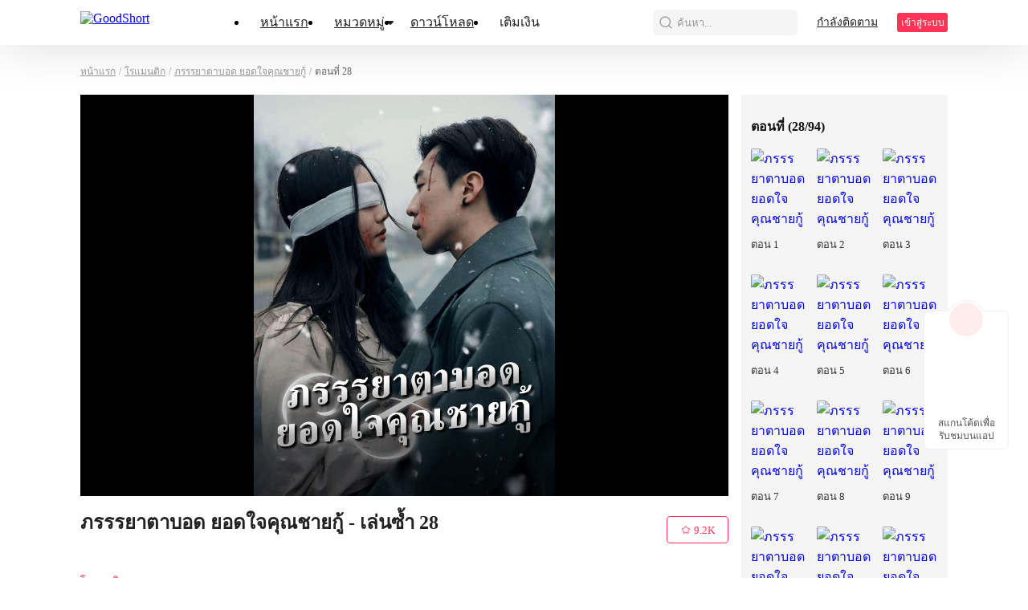

--- FILE ---
content_type: text/html; charset=utf-8
request_url: https://www.goodshort.com/episode/%E0%B8%A0%E0%B8%A3%E0%B8%A3%E0%B8%A3%E0%B8%A2%E0%B8%B2%E0%B8%95%E0%B8%B2%E0%B8%9A%E0%B8%AD%E0%B8%94-%E0%B8%A2%E0%B8%AD%E0%B8%94%E0%B9%83%E0%B8%88%E0%B8%84%E0%B8%B8%E0%B8%93%E0%B8%8A%E0%B8%B2%E0%B8%A2%E0%B8%81%E0%B8%B9%E0%B9%89-31000688869/028-7037426
body_size: 31822
content:
<!DOCTYPE html>
<html lang="th" dir="ltr">

<head>
    <meta charset="utf-8">
    
    <link rel="canonical" href="https://www.goodshort.com/episode/ภรรรยาตาบอด-ยอดใจคุณชายกู้-31000688869/028-7037426" />
    <meta http-equiv="X-UA-Compatible" content="IE=edge">
     <meta name="viewport" content="width=device-width, initial-scale=1, maximum-scale=1, minimum-scale=1, user-scalable=no, viewport-fit=cover">
    <link rel="icon" href="/public/favicon.ico" />
    <title>ภรรรยาตาบอด ยอดใจคุณชายกู้ - ตอนที่28 รับชมออนไลน์ - ละครสั้น &amp; วิดีโอสั้น โรแมนติก - GoodShort</title>
    <meta name="description" content="ภรรรยาตาบอด ยอดใจคุณชายกู้ - ตอนที่28 รับชมออนไลน์ ที่ GoodShort.com">
    <meta name="keywords" content="ภรรรยาตาบอด ยอดใจคุณชายกู้ - ตอนที่28, ภรรรยาตาบอด ยอดใจคุณชายกู้ - ตอนที่28, GoodShort">
    <link rel="dns-prefetch" href="https://www.googletagmanager.com" />
    <link rel="preconnect" href="https://acfs3.goodshort.com" />
    <!-- <link rel="preconnect" href="https://rs-akm.goodshort.com" /> -->
    <link rel="preconnect" href="https://fonts.googleapis.com">
    <link rel="preconnect" href="https://fonts.gstatic.com" crossorigin>
	<link href="https://fonts.googleapis.com/css2?family=Roboto:ital,wght@0,100..900&family=Gilda+Display&family=Nunito:ital@0;1&display=swap" rel="preload" as="style" crossorigin onload="this.onload=null;this.rel='stylesheet'">
    
    <link rel="next" href="https://www.goodshort.com/episode/ภรรรยาตาบอด-ยอดใจคุณชายกู้-31000688869/029-7037427" /><link rel="prev" href="https://www.goodshort.com/episode/ภรรรยาตาบอด-ยอดใจคุณชายกู้-31000688869/027-7037425" />
    
      <script type="application/ld+json">
        {
          "@context": "https://schema.org",
          "@type": "BreadcrumbList",
          "itemListElement": [{
            "@type": "ListItem",
            "position": 1,
            "name": "หน้าแรก",
            "item": "https://www.goodshort.com/th/"
          },{
            "@type": "ListItem",
            "position": 2,
            "name": "โรแมนติก",
            "item": "https://www.goodshort.com/dramas/โรแมนติก-ละครสั้น-297"
          },{
            "@type": "ListItem",
            "position": 3,
            "name": "ภรรรยาตาบอด ยอดใจคุณชายกู้",
            "item": "https://www.goodshort.com/drama/ภรรรยาตาบอด-ยอดใจคุณชายกู้-31000688869"
          },{
            "@type": "ListItem",
            "position": 4,
            "name": "ภรรรยาตาบอด ยอดใจคุณชายกู้ - ตอน 28"
          }]
        }
      </script>
    
    <script type="application/ld+json">
      {"@context":"https://schema.org","@type":"TVEpisode","partOfTVSeries":{"@type":"TVSeries","name":"ภรรรยาตาบอด ยอดใจคุณชายกู้"},"url":"https://www.goodshort.com/episode/ภรรรยาตาบอด-ยอดใจคุณชายกู้-31000688869/028-7037426","name":"028","episodeNumber":28,"image":"https://acf.goodshort.com/videobook/31000688869/202509/cover-Q9QV6JE2e0.jpg","potentialAction":{"@type":"WatchAction","target":[{"@type":"EntryPoint","url":"https://www.goodshort.com/episode/ภรรรยาตาบอด-ยอดใจคุณชายกู้-31000688869/028-7037426","actionPlatform":"https://schema.org/DesktopWebPlatform","inLanguage":"th"},{"@type":"EntryPoint","url":"https://www.goodshort.com/episode/ภรรรยาตาบอด-ยอดใจคุณชายกู้-31000688869/028-7037426","actionPlatform":"https://schema.org/MobileWebPlatform","inLanguage":"th"}]},"genre":"โรแมนติก","isAccessibleForFree":false}
    </script>
  
    <script type="application/ld+json">
      {"@context":"https://schema.org","@type":"SoftwareApplication","applicationCategory":"EntertainmentApplication","name":"GoodShort","aggregateRating":{"@type":"AggregateRating","ratingValue":"4.5","reviewCount":622044},"offers":{"@type":"Offer","price":0}}
    </script>
  
    
			<meta property="og:type" content="video.episode">
			<meta property="og:site_name" content="GoodShort">
			<meta property="og:title" content="ภรรรยาตาบอด ยอดใจคุณชายกู้ - ตอนที่28 รับชมออนไลน์ - ละครสั้น &amp; วิดีโอสั้น โรแมนติก - GoodShort">
			<meta property="og:url" content="https://www.goodshort.com/episode/ภรรรยาตาบอด-ยอดใจคุณชายกู้-31000688869/028-7037426">
			<meta property="og:image" content="https://acf.goodshort.com/videobook/202401/cover-d2iXeOxkVo.jpg">
			<meta property="og:description" content="ภรรรยาตาบอด ยอดใจคุณชายกู้ - ตอนที่28 รับชมออนไลน์ ที่ GoodShort.com">
			<meta property="video:duration" content="119">

			<meta property="whatsapp:url" content="https://www.goodshort.com/episode/ภรรรยาตาบอด-ยอดใจคุณชายกู้-31000688869/028-7037426">
			<meta property="whatsapp:title" content="ภรรรยาตาบอด ยอดใจคุณชายกู้ - ตอนที่28 รับชมออนไลน์ - ละครสั้น &amp; วิดีโอสั้น โรแมนติก - GoodShort">

			<meta property="twitter:card" content="summary">
			<meta property="twitter:site" content="https://www.goodshort.com/episode/ภรรรยาตาบอด-ยอดใจคุณชายกู้-31000688869/028-7037426">
			<meta property="twitter:title" content="ภรรรยาตาบอด ยอดใจคุณชายกู้ - ตอนที่28 รับชมออนไลน์ - ละครสั้น &amp; วิดีโอสั้น โรแมนติก - GoodShort">
			<meta property="twitter:description" content="ภรรรยาตาบอด ยอดใจคุณชายกู้ - ตอนที่28 รับชมออนไลน์ ที่ GoodShort.com">
			<meta property="twitter:image" content="https://acf.goodshort.com/videobook/202401/cover-d2iXeOxkVo.jpg">
		
    <style type="text/css" media="print">
        * {
            display: none;
        }
    </style>
    <meta name="apple-mobile-web-app-title" content="GoodShort">
    <meta name="apple-mobile-web-app-capable" content='yes'>
    <meta name='apple-mobile-web-app-status-bar-style' content="rgb(249,67,165)">
    <style>
        html {
            font-size: 37.5px !important;
            font-size: calc(100vw / 10) !important;
        }
        body {
            margin: 0;
        }
    </style>
    <script>
        window.addEventListener("keydown", function (e) { if (e.keyCode == 83 && (navigator.platform.match("Mac") ? e.metaKey : e.ctrlKey)) { e.preventDefault() } });
        // (function flexible(window, document) { var docEl = document.documentElement; function setRemUnit() { var clientWidth = window.innerWidth || docEl.clientWidth; var rem = clientWidth / 10; rem && (docEl.style.fontSize = rem + "px") } setRemUnit(); setTimeout(function () { setRemUnit() }, 100); window.addEventListener("resize", setRemUnit); window.addEventListener("pageshow", function (e) { if (e.persisted) { setRemUnit() } }) })(window, document);
    </script>
<link rel="preload" href="https://acfs3.goodshort.com/dist/manifest.8164d8004798029f6edf.js" as="script"><link rel="preload" href="https://acfs3.goodshort.com/dist/vendor.b3094ed63d6f5d9e1b65.js" as="script"><link rel="preload" href="https://acfs3.goodshort.com/dist/app.b65bdfa8b03a0ea0dcb5.js" as="script"><link rel="preload" href="https://acfs3.goodshort.com/dist/common.b65bdfa8b03a0ea0dcb5.css" as="style"><link rel="stylesheet" href="https://acfs3.goodshort.com/dist/common.b65bdfa8b03a0ea0dcb5.css"><style data-vue-ssr-id="17b25ad2:0 da65f278:0 79323a21:0 5a6e26c0:0 07fd9257:0 25af7352:0 3d57ed61:0 5e37659f:0 4b64bd33:0 27436a39:0 66971a8a:0 7ecc619c:0 185443d7:0">
.w1080{width:1080px;display:block}[dir] .w1080{margin:0 auto}.pc-wrap{font-size:16px}.pc-container{min-height:calc(100vh - 286px)}.one-line-hide{white-space:nowrap;overflow:hidden;text-overflow:ellipsis}.download{position:fixed;z-index:99;bottom:160px;width:80px}[dir] .download{border:1px solid rgba(0,0,0,.06);padding:39px 12px 8px;border-radius:6px;background:#fff}[dir=ltr] .download{right:24px}[dir=rtl] .download{left:24px}.download-logo{position:absolute;top:-14px}[dir=ltr] .download-logo{left:50%;-webkit-transform:translateX(-50%);transform:translateX(-50%)}[dir=rtl] .download-logo{right:50%;-webkit-transform:translateX(50%);transform:translateX(50%)}.download-logo-border{width:48px;height:48px}[dir] .download-logo-border{background:#fff;border-radius:48px;border:1px solid rgba(0,0,0,.06)}.download-logo-cover{position:absolute;top:14px;height:36px;width:50px}[dir] .download-logo-cover{background:#fff}.download-logo-img{position:absolute;top:3px;width:42px;height:42px}[dir] .download-logo-img{border-radius:42px;background:#ffeded;background-image:url(https://acfs3.goodshort.com/dist/src/assets/images/pc/common/1b3b5f4e-logo.png);background-size:36px;background-position:50%;background-repeat:no-repeat}[dir=ltr] .download-logo-img{left:50%;-webkit-transform:translateX(-50%);transform:translateX(-50%)}[dir=rtl] .download-logo-img{right:50%;-webkit-transform:translateX(50%);transform:translateX(50%)}.download span{display:block;font-weight:500;font-size:12px;color:#555;line-height:16px}[dir] .download span{margin-top:12px;text-align:center}
.head-content[data-v-6db4a08b]{position:fixed;top:0;width:100%;height:56px;z-index:999}[dir] .head-content[data-v-6db4a08b]{background:#fff;-webkit-box-shadow:0 0 60px 0 rgba(0,0,0,.15);box-shadow:0 0 60px 0 rgba(0,0,0,.15)}.head-center[data-v-6db4a08b]{width:1080px;display:-webkit-box;display:-ms-flexbox;display:flex;-webkit-box-align:center;-ms-flex-align:center;align-items:center;-webkit-box-pack:justify;-ms-flex-pack:justify;justify-content:space-between}[dir] .head-center[data-v-6db4a08b]{margin:0 auto}.head-search[data-v-6db4a08b]{width:1080px;position:absolute;height:56px;top:0}[dir] .head-search[data-v-6db4a08b]{margin:0 auto;background:#fff}[dir=ltr] .head-search[data-v-6db4a08b],[dir=rtl] .head-search[data-v-6db4a08b]{left:0;right:0}.head-search .head-search-inp[data-v-6db4a08b]{width:800px;height:40px;display:-webkit-box;display:-ms-flexbox;display:flex;-webkit-box-align:center;-ms-flex-align:center;align-items:center;-webkit-box-pack:justify;-ms-flex-pack:justify;justify-content:space-between}[dir] .head-search .head-search-inp[data-v-6db4a08b]{background:rgba(0,0,0,.04);border-radius:6px;margin:8px auto}[dir=ltr] .head-search .head-search-inp img[data-v-6db4a08b]{margin-left:6px;margin-right:4px}[dir=rtl] .head-search .head-search-inp img[data-v-6db4a08b]{margin-right:6px;margin-left:4px}.head-search .head-search-inp input[data-v-6db4a08b]{width:0;-webkit-box-flex:1;-ms-flex:1;flex:1;font-size:14px;color:#222;height:22px}[dir] .head-search .head-search-inp input[data-v-6db4a08b]{border:0;background:none}.head-search .head-search-inp .head-search-x[data-v-6db4a08b]{width:20px;height:20px;display:inline-block}[dir] .head-search .head-search-inp .head-search-x[data-v-6db4a08b]{cursor:pointer}[dir=ltr] .head-search .head-search-inp .head-search-x[data-v-6db4a08b]{margin-right:16px}[dir=rtl] .head-search .head-search-inp .head-search-x[data-v-6db4a08b]{margin-left:16px}.head-search .head-search-mask[data-v-6db4a08b]{position:fixed;top:56px;bottom:0}[dir] .head-search .head-search-mask[data-v-6db4a08b]{background:rgba(0,0,0,.4)}[dir=ltr] .head-search .head-search-mask[data-v-6db4a08b],[dir=rtl] .head-search .head-search-mask[data-v-6db4a08b]{left:0;right:0}.head-search .head-search-main[data-v-6db4a08b]{z-index:1;position:absolute;width:829px;min-height:300px}[dir] .head-search .head-search-main[data-v-6db4a08b]{background:#fff;padding:24px 18px 18px}[dir=ltr] .head-search .head-search-main[data-v-6db4a08b]{left:107.5px;right:0}[dir=rtl] .head-search .head-search-main[data-v-6db4a08b]{right:107.5px;left:0}.head-search .head-search-main .head-search-main-title[data-v-6db4a08b]{font-size:16px;color:#999;position:relative}.head-search .head-search-main .head-search-main-title span[data-v-6db4a08b]{position:absolute;font-size:13px;color:#fe3355}[dir] .head-search .head-search-main .head-search-main-title span[data-v-6db4a08b]{cursor:pointer}[dir=ltr] .head-search .head-search-main .head-search-main-title span[data-v-6db4a08b]{right:0}[dir=rtl] .head-search .head-search-main .head-search-main-title span[data-v-6db4a08b]{left:0}[dir] .head-search .head-search-main .head-search-main-ul[data-v-6db4a08b]{padding-bottom:10px}[dir=ltr] .head-search .head-search-main .head-search-main-ul[data-v-6db4a08b],[dir=rtl] .head-search .head-search-main .head-search-main-ul[data-v-6db4a08b]{margin-left:-8px;margin-right:-8px}.head-search .head-search-main .head-search-main-ul li[data-v-6db4a08b]{display:-webkit-box;display:-ms-flexbox;display:flex;-webkit-box-align:center;-ms-flex-align:center;align-items:center}[dir] .head-search .head-search-main .head-search-main-ul li[data-v-6db4a08b]{padding:17px 8px;cursor:pointer}.head-search .head-search-main .head-search-main-ul li span[data-v-6db4a08b]{display:inline-block;font-size:14px;color:#222}[dir=ltr] .head-search .head-search-main .head-search-main-ul li span[data-v-6db4a08b]{margin-left:10px}[dir=rtl] .head-search .head-search-main .head-search-main-ul li span[data-v-6db4a08b]{margin-right:10px}[dir] .head-search .head-search-main .head-search-main-ul li[data-v-6db4a08b]:hover{background:#fafafa}.head-search .head-search-main .head-search-main-tags[data-v-6db4a08b]{display:-webkit-box;display:-ms-flexbox;display:flex;-webkit-box-align:center;-ms-flex-align:center;align-items:center;-ms-flex-wrap:wrap;flex-wrap:wrap;height:32px;overflow:hidden}[dir] .head-search .head-search-main .head-search-main-tags[data-v-6db4a08b]{margin-top:16px}.head-search .head-search-main .head-search-main-tags .span[data-v-6db4a08b]{height:32px;line-height:32px;color:#222}[dir] .head-search .head-search-main .head-search-main-tags .span[data-v-6db4a08b]{padding:0 16px;background:#f0f0f0;border-radius:32px 32px 32px 32px;cursor:pointer}[dir=ltr] .head-search .head-search-main .head-search-main-tags .span[data-v-6db4a08b]{margin-right:12px}[dir=rtl] .head-search .head-search-main .head-search-main-tags .span[data-v-6db4a08b]{margin-left:12px}.head-search .head-search-main .head-search-main-tags .span[data-v-6db4a08b]:hover{color:#fe3355}[dir] .head-search .head-search-main .head-search-main-tags .span[data-v-6db4a08b]:hover{background:#feeff1}.head-search .head-search-main .head-search-main-p[data-v-6db4a08b]{font-size:12px;position:absolute;bottom:16px;color:#999}[dir] .head-search .head-search-main .head-search-main-p[data-v-6db4a08b]{padding:18px 0 0}.head-search .head-search-main .head-search-result li[data-v-6db4a08b]{height:22px;font-size:14px;color:#222}[dir] .head-search .head-search-main .head-search-result li[data-v-6db4a08b]{padding:15px 0;cursor:pointer}.head-search .head-search-main .head-search-result li[data-v-6db4a08b] b{color:#fe3355;font-weight:400}[dir] .head-search .head-search-main .head-search-result li[data-v-6db4a08b]:first-child{padding-top:0}[dir] .head-search .head-search-main .head-search-result li[data-v-6db4a08b]:last-child{padding-bottom:0}.head-center-left[data-v-6db4a08b]{display:-webkit-box;display:-ms-flexbox;display:flex;-webkit-box-align:center;-ms-flex-align:center;align-items:center;height:56px}.head-center-left .logo[data-v-6db4a08b]{width:140px;height:28px;-ms-flex-negative:0;flex-shrink:0}[dir=ltr] .head-center-left .logo[data-v-6db4a08b]{margin-right:28px}[dir=rtl] .head-center-left .logo[data-v-6db4a08b]{margin-left:28px}.head-center-left .logo img[data-v-6db4a08b]{width:100%;height:100%}.head-center-left .bars[data-v-6db4a08b]{display:-webkit-box;display:-ms-flexbox;display:flex;-webkit-box-align:center;-ms-flex-align:center;align-items:center}.head-center-left .bar[data-v-6db4a08b]{height:56px;position:relative}[dir] .head-center-left .bar[data-v-6db4a08b]{padding:0 16px}.head-center-left .bar.active .bar-item[data-v-6db4a08b],.head-center-left .bar:hover .bar-item[data-v-6db4a08b]{color:#fe3355}[dir] .head-center-left .bar.active .bar-item[data-v-6db4a08b],[dir] .head-center-left .bar:hover .bar-item[data-v-6db4a08b]{cursor:pointer}[dir] .head-center-left .bar.active .arrow[data-v-6db4a08b],[dir] .head-center-left .bar:hover .arrow[data-v-6db4a08b]{background:url([data-uri]) no-repeat 50%}.head-center-left .bar .bar-item[data-v-6db4a08b]{font-size:16px;font-weight:500;color:#222;line-height:56px}.head-center-left .bar .arrow[data-v-6db4a08b]{width:12px;height:12px;position:absolute;top:50%}[dir] .head-center-left .bar .arrow[data-v-6db4a08b]{background:url([data-uri]) no-repeat 50%;background-size:100% 100%;-webkit-transform:translateY(-50%);transform:translateY(-50%)}[dir=ltr] .head-center-left .bar .arrow[data-v-6db4a08b]{right:3px}[dir=rtl] .head-center-left .bar .arrow[data-v-6db4a08b]{left:3px}.head-center-left .bar .drop-box[data-v-6db4a08b]{position:absolute;top:55px;display:none}[dir=ltr] .head-center-left .bar .drop-box[data-v-6db4a08b]{left:0}[dir=rtl] .head-center-left .bar .drop-box[data-v-6db4a08b]{right:0}.head-center-left .bar .drop-box .arrow-white[data-v-6db4a08b]{width:0;height:0}[dir] .head-center-left .bar .drop-box .arrow-white[data-v-6db4a08b]{border-bottom:6px solid #fff;margin-top:2px}[dir=ltr] .head-center-left .bar .drop-box .arrow-white[data-v-6db4a08b]{border-left:6px solid transparent;border-right:6px solid transparent;margin-left:34px}[dir=rtl] .head-center-left .bar .drop-box .arrow-white[data-v-6db4a08b]{border-right:6px solid transparent;border-left:6px solid transparent;margin-right:34px}.head-center-left .bar .drop-box .drop-items[data-v-6db4a08b]{width:256px;display:-webkit-box;display:-ms-flexbox;display:flex;-ms-flex-wrap:wrap;flex-wrap:wrap;-webkit-box-sizing:border-box;box-sizing:border-box}[dir] .head-center-left .bar .drop-box .drop-items[data-v-6db4a08b]{background:#fff;border-radius:6px;padding:12px 14px}.head-center-left .bar .drop-box .drop-item[data-v-6db4a08b]{font-size:14px;font-weight:500;color:#222;line-height:20px}[dir] .head-center-left .bar .drop-box .drop-item[data-v-6db4a08b]{padding:8px 10px;cursor:pointer}.head-center-left .bar .drop-box .drop-item[data-v-6db4a08b]:hover,.head-center-left .bar:hover a[data-v-6db4a08b]{color:#fe3355}.head-center-left .bar:hover .drop-box[data-v-6db4a08b]{display:block}.head-center-right .head-center-search[data-v-6db4a08b],.head-center-right[data-v-6db4a08b]{display:-webkit-box;display:-ms-flexbox;display:flex;-webkit-box-align:center;-ms-flex-align:center;align-items:center}.head-center-right .head-center-search[data-v-6db4a08b]{width:180px;height:32px}[dir] .head-center-right .head-center-search[data-v-6db4a08b]{border-radius:6px 6px 6px 6px;cursor:pointer;background:rgba(0,0,0,.04) url([data-uri]) no-repeat;background-size:20px 20px;background-position:6px 6px}[dir=ltr] .head-center-right .head-center-search[data-v-6db4a08b]{margin-right:24px}[dir=rtl] .head-center-right .head-center-search[data-v-6db4a08b]{margin-left:24px}.head-center-right .head-center-search span[data-v-6db4a08b]{font-size:13px;color:#999}[dir=ltr] .head-center-right .head-center-search span[data-v-6db4a08b]{margin-left:30px}[dir=rtl] .head-center-right .head-center-search span[data-v-6db4a08b]{margin-right:30px}[dir] .head-center-right .head-center-search[data-v-6db4a08b]:hover{background:#feeff1 url([data-uri]) no-repeat;background-size:20px 20px;background-position:6px 6px}.head-center-right .head-center-search:hover span[data-v-6db4a08b]{color:#fe3355}.head-center-right .flowing[data-v-6db4a08b]{font-size:14px;color:#222;line-height:16px;font-style:normal;text-transform:none}[dir=ltr] .head-center-right .flowing[data-v-6db4a08b]{text-align:right;margin-right:24px}[dir=rtl] .head-center-right .flowing[data-v-6db4a08b]{text-align:left;margin-left:24px}.head-center-right .flowing[data-v-6db4a08b]:hover{color:#fe3355}.head-center-right .switch-language[data-v-6db4a08b]{position:relative}[dir=ltr] .head-center-right .switch-language[data-v-6db4a08b]{margin-right:24px}[dir=rtl] .head-center-right .switch-language[data-v-6db4a08b]{margin-left:24px}.head-center-right .switch-language:hover span[data-v-6db4a08b]{color:#fe3355}.head-center-right .switch-language:hover .drop-box[data-v-6db4a08b]{display:block}[dir] .head-center-right .switch-language:hover .arrow[data-v-6db4a08b]{background:url([data-uri]) no-repeat 50%}.head-center-right .switch-language span[data-v-6db4a08b]{font-size:14px;font-weight:400;color:#222;line-height:56px}[dir=ltr] .head-center-right .switch-language span[data-v-6db4a08b]{padding-right:14px}[dir=rtl] .head-center-right .switch-language span[data-v-6db4a08b]{padding-left:14px}.head-center-right .switch-language .arrow[data-v-6db4a08b]{width:12px;height:12px;position:absolute;top:50%}[dir] .head-center-right .switch-language .arrow[data-v-6db4a08b]{background:url([data-uri]) no-repeat 50%;background-size:100% 100%;-webkit-transform:translateY(-50%);transform:translateY(-50%)}[dir=ltr] .head-center-right .switch-language .arrow[data-v-6db4a08b]{right:2px}[dir=rtl] .head-center-right .switch-language .arrow[data-v-6db4a08b]{left:2px}.head-center-right .switch-language .drop-box[data-v-6db4a08b]{position:absolute;top:55px;display:none}[dir=ltr] .head-center-right .switch-language .drop-box[data-v-6db4a08b]{right:0}[dir=rtl] .head-center-right .switch-language .drop-box[data-v-6db4a08b]{left:0}.head-center-right .switch-language .drop-box .arrow-white[data-v-6db4a08b]{width:0;height:0}[dir] .head-center-right .switch-language .drop-box .arrow-white[data-v-6db4a08b]{border-bottom:6px solid #fff;margin-top:2px}[dir=ltr] .head-center-right .switch-language .drop-box .arrow-white[data-v-6db4a08b]{border-left:6px solid transparent;border-right:6px solid transparent;margin-left:88px}[dir=rtl] .head-center-right .switch-language .drop-box .arrow-white[data-v-6db4a08b]{border-right:6px solid transparent;border-left:6px solid transparent;margin-right:88px}.head-center-right .switch-language .drop-box .drop-items[data-v-6db4a08b]{width:130px;-webkit-box-sizing:border-box;box-sizing:border-box}[dir] .head-center-right .switch-language .drop-box .drop-items[data-v-6db4a08b]{background:#fff;border-radius:6px;padding:16px 0}.head-center-right .switch-language .drop-box .drop-item[data-v-6db4a08b]{max-width:130px;display:block;overflow:hidden;white-space:nowrap;text-overflow:ellipsis;-webkit-box-sizing:border-box;box-sizing:border-box;font-size:14px;font-weight:500;color:#222}[dir] .head-center-right .switch-language .drop-box .drop-item[data-v-6db4a08b]{padding:8px 28px;cursor:pointer}.head-center-right .switch-language .drop-box .drop-item[data-v-6db4a08b]:hover{color:#fe3355}.head-center-right .login[data-v-6db4a08b]{min-width:59px;height:24px;font-weight:400;font-size:12px;color:#fff;line-height:24px;font-style:normal;text-transform:none;overflow:hidden;text-overflow:ellipsis;white-space:nowrap}[dir] .head-center-right .login[data-v-6db4a08b]{background:#fe3355;border-radius:3px 3px 3px 3px;text-align:center;cursor:pointer;padding:0 2px}.head-center-right .user[data-v-6db4a08b]{position:relative;line-height:56px}.head-center-right .user .img[data-v-6db4a08b]{width:40px;height:40px;vertical-align:middle}[dir] .head-center-right .user .img[data-v-6db4a08b]{border-radius:50%;cursor:pointer}.head-center-right .user:hover .drop-box[data-v-6db4a08b]{display:block}.head-center-right .user .arrow[data-v-6db4a08b]{width:16px;height:16px;position:absolute;top:50%}[dir] .head-center-right .user .arrow[data-v-6db4a08b]{background:url([data-uri]) no-repeat 50%;background-size:100% 100%;-webkit-transform:translateY(-50%);transform:translateY(-50%)}[dir=ltr] .head-center-right .user .arrow[data-v-6db4a08b]{right:0}[dir=rtl] .head-center-right .user .arrow[data-v-6db4a08b]{left:0}.head-center-right .user .drop-box[data-v-6db4a08b]{position:absolute;top:54px;display:none}[dir=ltr] .head-center-right .user .drop-box[data-v-6db4a08b]{right:0}[dir=rtl] .head-center-right .user .drop-box[data-v-6db4a08b]{left:0}.head-center-right .user .drop-box .arrow-white[data-v-6db4a08b]{width:0;height:0}[dir] .head-center-right .user .drop-box .arrow-white[data-v-6db4a08b]{border-bottom:6px solid #fff;margin-top:2px}[dir=ltr] .head-center-right .user .drop-box .arrow-white[data-v-6db4a08b]{border-left:6px solid transparent;border-right:6px solid transparent;margin-left:80%}[dir=rtl] .head-center-right .user .drop-box .arrow-white[data-v-6db4a08b]{border-right:6px solid transparent;border-left:6px solid transparent;margin-right:80%}.head-center-right .user .drop-box .drop-items[data-v-6db4a08b]{max-width:200px;-webkit-box-sizing:border-box;box-sizing:border-box}[dir] .head-center-right .user .drop-box .drop-items[data-v-6db4a08b]{background:#fff;border-radius:6px;padding:8px 0}.head-center-right .user .drop-box .drop-item[data-v-6db4a08b]{max-width:200px;display:block;overflow:hidden;white-space:nowrap;text-overflow:ellipsis;-webkit-box-sizing:border-box;box-sizing:border-box;font-size:14px;font-weight:500;color:#222;display:-webkit-box;display:-ms-flexbox;display:flex;-webkit-box-align:center;-ms-flex-align:center;align-items:center;-webkit-box-pack:start;-ms-flex-pack:start;justify-content:flex-start;line-height:14px}[dir] .head-center-right .user .drop-box .drop-item[data-v-6db4a08b]{padding:8px 16px;cursor:pointer}.head-center-right .user .drop-box .drop-item .icon[data-v-6db4a08b]{width:16px;height:16px}[dir] .head-center-right .user .drop-box .drop-item .icon[data-v-6db4a08b]{background:url(https://acfs3.goodshort.com/dist/src/assets/images/pc/common/f3a93551-out.svg) no-repeat 50%;background-size:100% 100%}[dir=ltr] .head-center-right .user .drop-box .drop-item .icon[data-v-6db4a08b]{margin-right:4px}[dir=rtl] .head-center-right .user .drop-box .drop-item .icon[data-v-6db4a08b]{margin-left:4px}.head-vis[data-v-6db4a08b]{height:56px;width:100%}[dir] .dark .head-content[data-v-6db4a08b]{background:transparent}.dark .head-center-left .bar.active .bar-item[data-v-6db4a08b],.dark .head-center-left .bar:hover .bar-item[data-v-6db4a08b]{color:#fe3355}[dir] .dark .head-center-left .bar.active .arrow[data-v-6db4a08b],[dir] .dark .head-center-left .bar:hover .arrow[data-v-6db4a08b]{background:url([data-uri]) no-repeat 50%}.dark .head-center-left .bar .bar-item[data-v-6db4a08b]{color:#fff}[dir] .dark .head-center-left .bar .arrow[data-v-6db4a08b]{background:url([data-uri]) no-repeat 50%;background-size:100% 100%}.dark .head-center-right .switch-language:hover span[data-v-6db4a08b]{color:#fe3355}[dir] .dark .head-center-right .switch-language:hover .arrow[data-v-6db4a08b]{background:url([data-uri]) no-repeat 50%}.dark .head-center-right .switch-language span[data-v-6db4a08b]{color:#fff}[dir] .dark .head-center-right .switch-language .arrow[data-v-6db4a08b]{background:url([data-uri]) no-repeat 50%;background-size:100% 100%}.dark .head-center-right .flowing[data-v-6db4a08b]{color:#fff}@media (min-width:1680px) and (max-width:1919px){.mediaWidth[data-v-6db4a08b]{width:1260px}}@media (min-width:1920px){.mediaWidth[data-v-6db4a08b]{width:1440px}}[dir=rtl] .head-center-search[data-v-6db4a08b]{background-position-x:154px!important}

.bookRead-content[data-v-6a16acb5]{width:1080px;display:block}[dir] .bookRead-content[data-v-6a16acb5]{margin:0 auto;padding-top:24px;padding-bottom:32px}.bread-crumbs[data-v-6a16acb5]{display:-webkit-box;display:-ms-flexbox;display:flex;-webkit-box-align:center;-ms-flex-align:center;align-items:center}[dir] .bread-crumbs[data-v-6a16acb5]{margin-bottom:20px}.bread-crumbs a[data-v-6a16acb5],.bread-crumbs span[data-v-6a16acb5]{font-size:12px;font-weight:400;color:#999;line-height:18px}.bread-crumbs .highlight[data-v-6a16acb5]{font-size:12px;font-weight:400;color:#666;line-height:18px}.bookInfo[data-v-6a16acb5]{display:-webkit-box;display:-ms-flexbox;display:flex}[dir] .bookInfo[data-v-6a16acb5]{margin-bottom:40px}.bookInfo .book[data-v-6a16acb5]{-webkit-box-flex:1;-ms-flex:1;flex:1}.bookInfo .book .player[data-v-6a16acb5]{height:500px;width:100%;position:relative}[dir] .bookInfo .book .player[data-v-6a16acb5]{background:#000}.bookInfo .book .player .marks[data-v-6a16acb5]{display:-webkit-box;display:-ms-flexbox;display:flex;-webkit-box-align:center;-ms-flex-align:center;align-items:center;-webkit-box-pack:end;-ms-flex-pack:end;justify-content:flex-end;position:absolute;top:14px}[dir=ltr] .bookInfo .book .player .marks[data-v-6a16acb5]{right:294px}[dir=rtl] .bookInfo .book .player .marks[data-v-6a16acb5]{left:294px}.bookInfo .book .player .marks img[data-v-6a16acb5]{width:22px;-ms-flex-negative:0;flex-shrink:0}[dir=ltr] .bookInfo .book .player .marks img[data-v-6a16acb5]{margin-left:4px}[dir=rtl] .bookInfo .book .player .marks img[data-v-6a16acb5]{margin-right:4px}.bookInfo .book .player .younger[data-v-6a16acb5]{font-weight:600;font-size:12px;color:#fff;line-height:16px;position:absolute;bottom:60px}[dir] .bookInfo .book .player .younger[data-v-6a16acb5]{text-shadow:0 1px 4px rgba(0,0,0,.4)}[dir=ltr] .bookInfo .book .player .younger[data-v-6a16acb5]{text-align:left;left:294px}[dir=rtl] .bookInfo .book .player .younger[data-v-6a16acb5]{text-align:right;right:294px}.bookInfo .book .player .younger .r[data-v-6a16acb5]{color:#fe3355}.bookInfo .book .player .younger .b[data-v-6a16acb5]{color:#0fd2c4}.bookInfo .book .player video[data-v-6a16acb5]{height:100%;width:100%}.bookInfo .book .player .locked[data-v-6a16acb5]{position:absolute;bottom:0;top:0;width:100%;height:100%}[dir] .bookInfo .book .player .locked[data-v-6a16acb5]{background-repeat:no-repeat;background-position:50%;background-color:#000;background-size:auto 100%}[dir=ltr] .bookInfo .book .player .locked[data-v-6a16acb5]{left:0}[dir=rtl] .bookInfo .book .player .locked[data-v-6a16acb5]{right:0}.bookInfo .book .player .locked .bg[data-v-6a16acb5]{position:absolute;bottom:0;top:0;display:-webkit-box;display:-ms-flexbox;display:flex;-webkit-box-pack:center;-ms-flex-pack:center;justify-content:center;-webkit-box-align:center;-ms-flex-align:center;align-items:center}[dir] .bookInfo .book .player .locked .bg[data-v-6a16acb5]{background-color:rgba(0,0,0,.8)}[dir=ltr] .bookInfo .book .player .locked .bg[data-v-6a16acb5]{left:0;right:0;padding:48px 150px 40px 110px}[dir=rtl] .bookInfo .book .player .locked .bg[data-v-6a16acb5]{right:0;left:0;padding:48px 110px 40px 150px}[dir=ltr] .bookInfo .book .player .locked-con[data-v-6a16acb5]{margin-right:40px}[dir=rtl] .bookInfo .book .player .locked-con[data-v-6a16acb5]{margin-left:40px}.bookInfo .book .player .locked-con-title[data-v-6a16acb5]{font-weight:700;font-size:24px;color:#fff;line-height:32px}[dir] .bookInfo .book .player .locked-con-title[data-v-6a16acb5]{margin-bottom:16px}.bookInfo .book .player .locked-con-desc[data-v-6a16acb5]{line-height:20px;font-weight:500;font-size:13px;color:#fff}.bookInfo .book .player .locked-img[data-v-6a16acb5]{-ms-flex-negative:0;flex-shrink:0;display:-webkit-box;display:-ms-flexbox;display:flex;-webkit-box-pack:center;-ms-flex-pack:center;justify-content:center;width:200px;height:405px}[dir] .bookInfo .book .player .locked-img[data-v-6a16acb5]{background-image:url(https://acfs3.goodshort.com/dist/src/assets/images/pc/bookInfo/25c7722e-lock-bg.png);background-size:100% 100%}.bookInfo .book .player .locked-code[data-v-6a16acb5]{position:relative;display:-webkit-box;display:-ms-flexbox;display:flex;-webkit-box-pack:center;-ms-flex-pack:center;justify-content:center;-webkit-box-align:center;-ms-flex-align:center;align-items:center;width:136px;height:136px;font-size:0}[dir] .bookInfo .book .player .locked-code[data-v-6a16acb5]{margin-top:189px}.bookInfo .book .player .locked-code .line[data-v-6a16acb5]{position:absolute;width:23px;height:2px}[dir] .bookInfo .book .player .locked-code .line[data-v-6a16acb5]{background:#626262}.bookInfo .book .player .locked-code .line1[data-v-6a16acb5]{top:0}[dir=ltr] .bookInfo .book .player .locked-code .line1[data-v-6a16acb5]{left:0}[dir=rtl] .bookInfo .book .player .locked-code .line1[data-v-6a16acb5]{right:0}.bookInfo .book .player .locked-code .line2[data-v-6a16acb5]{top:0}[dir=ltr] .bookInfo .book .player .locked-code .line2[data-v-6a16acb5]{right:0}[dir=rtl] .bookInfo .book .player .locked-code .line2[data-v-6a16acb5]{left:0}.bookInfo .book .player .locked-code .line3[data-v-6a16acb5]{bottom:0}[dir=ltr] .bookInfo .book .player .locked-code .line3[data-v-6a16acb5]{left:0}[dir=rtl] .bookInfo .book .player .locked-code .line3[data-v-6a16acb5]{right:0}.bookInfo .book .player .locked-code .line4[data-v-6a16acb5]{bottom:0}[dir=ltr] .bookInfo .book .player .locked-code .line4[data-v-6a16acb5]{right:0}[dir=rtl] .bookInfo .book .player .locked-code .line4[data-v-6a16acb5]{left:0}.bookInfo .book .player .locked-code .line5[data-v-6a16acb5]{top:0;width:2px;height:23px}[dir=ltr] .bookInfo .book .player .locked-code .line5[data-v-6a16acb5]{left:0}[dir=rtl] .bookInfo .book .player .locked-code .line5[data-v-6a16acb5]{right:0}.bookInfo .book .player .locked-code .line6[data-v-6a16acb5]{top:0;width:2px;height:23px}[dir=ltr] .bookInfo .book .player .locked-code .line6[data-v-6a16acb5]{right:0}[dir=rtl] .bookInfo .book .player .locked-code .line6[data-v-6a16acb5]{left:0}.bookInfo .book .player .locked-code .line7[data-v-6a16acb5]{bottom:0;width:2px;height:23px}[dir=ltr] .bookInfo .book .player .locked-code .line7[data-v-6a16acb5]{left:0}[dir=rtl] .bookInfo .book .player .locked-code .line7[data-v-6a16acb5]{right:0}.bookInfo .book .player .locked-code .line8[data-v-6a16acb5]{bottom:0;width:2px;height:23px}[dir=ltr] .bookInfo .book .player .locked-code .line8[data-v-6a16acb5]{right:0}[dir=rtl] .bookInfo .book .player .locked-code .line8[data-v-6a16acb5]{left:0}.bookInfo .book .player .locked-code .scan[data-v-6a16acb5]{position:absolute;top:0;height:24px}[dir=ltr] .bookInfo .book .player .locked-code .scan[data-v-6a16acb5]{left:0;right:0;background:-webkit-gradient(linear,left top,left bottom,from(rgba(254,51,87,0)),to(rgba(254,51,84,.6)));background:linear-gradient(180deg,rgba(254,51,87,0),rgba(254,51,84,.6));-webkit-animation:scan-data-v-6a16acb5 1.5s linear infinite;animation:scan-data-v-6a16acb5 1.5s linear infinite}[dir=rtl] .bookInfo .book .player .locked-code .scan[data-v-6a16acb5]{right:0;left:0;background:-webkit-gradient(linear,left top,left bottom,from(rgba(254,51,87,0)),to(rgba(254,51,84,.6)));background:linear-gradient(-180deg,rgba(254,51,87,0),rgba(254,51,84,.6));-webkit-animation:scan-data-v-6a16acb5 1.5s linear infinite;animation:scan-data-v-6a16acb5 1.5s linear infinite}.bookInfo .book .player .locked-code-wrap[data-v-6a16acb5]{width:106px;height:106px}[dir] .bookInfo .book .player .locked-code-wrap[data-v-6a16acb5]{border:5px solid #fff}.bookInfo .book .book-info-detail[data-v-6a16acb5]{display:-webkit-box;display:-ms-flexbox;display:flex;gap:8px}.bookInfo .book .book-info-detail .flex1[data-v-6a16acb5]{-webkit-box-flex:1;-ms-flex:1;flex:1}.bookInfo .book .book-info-detail .flex1 .book-name-box[data-v-6a16acb5]{display:-webkit-box;display:-ms-flexbox;display:flex;-webkit-box-align:start;-ms-flex-align:start;align-items:flex-start;position:relative}.bookInfo .book .book-info-detail .flex1 .book-name[data-v-6a16acb5]{font-size:24px;font-weight:600;color:#222;line-height:26px}[dir] .bookInfo .book .book-info-detail .flex1 .book-name[data-v-6a16acb5]{margin-top:20px}.bookInfo .book .book-info-detail .flex1 .aliasname-tip-box[data-v-6a16acb5]{-ms-flex-negative:0;flex-shrink:0;display:inline-block;position:relative}[dir] .bookInfo .book .book-info-detail .flex1 .aliasname-tip-box[data-v-6a16acb5]{margin-top:21px}[dir=ltr] .bookInfo .book .book-info-detail .flex1 .aliasname-tip-box[data-v-6a16acb5],[dir=rtl] .bookInfo .book .book-info-detail .flex1 .aliasname-tip-box[data-v-6a16acb5]{margin-left:8px;margin-right:8px}.bookInfo .book .book-info-detail .flex1 .aliasname-tip-box .aliasname-tip[data-v-6a16acb5]{width:16px;height:16px;vertical-align:middle}[dir] .bookInfo .book .book-info-detail .flex1 .aliasname-tip-box .aliasname-tip[data-v-6a16acb5]{cursor:pointer}.bookInfo .book .book-info-detail .flex1 .aliasname-tip-box .aliasname-tip-content[data-v-6a16acb5]{position:absolute;top:100%;color:#fff;font-size:12px;line-height:18px;width:400px;-webkit-box-sizing:border-box;box-sizing:border-box;opacity:0;visibility:hidden;-webkit-transition:opacity .3s,visibility .3s;transition:opacity .3s,visibility .3s;z-index:10}[dir] .bookInfo .book .book-info-detail .flex1 .aliasname-tip-box .aliasname-tip-content[data-v-6a16acb5]{margin-top:8px;padding:8px 12px;background:rgba(0,0,0,.8);border-radius:4px}[dir=ltr] .bookInfo .book .book-info-detail .flex1 .aliasname-tip-box .aliasname-tip-content[data-v-6a16acb5]{right:-6px}[dir=rtl] .bookInfo .book .book-info-detail .flex1 .aliasname-tip-box .aliasname-tip-content[data-v-6a16acb5]{left:-6px}.bookInfo .book .book-info-detail .flex1 .aliasname-tip-box .aliasname-tip-content[data-v-6a16acb5]:after{content:"";position:absolute;bottom:100%}[dir] .bookInfo .book .book-info-detail .flex1 .aliasname-tip-box .aliasname-tip-content[data-v-6a16acb5]:after{border:6px solid transparent;border-bottom-color:rgba(0,0,0,.8)}[dir=ltr] .bookInfo .book .book-info-detail .flex1 .aliasname-tip-box .aliasname-tip-content[data-v-6a16acb5]:after{right:8px}[dir=rtl] .bookInfo .book .book-info-detail .flex1 .aliasname-tip-box .aliasname-tip-content[data-v-6a16acb5]:after{left:8px}[dir] .bookInfo .book .book-info-detail .flex1 .aliasname-tip-box .aliasname-tip-content p[data-v-6a16acb5]{margin:0}.bookInfo .book .book-info-detail .flex1 .aliasname-tip-box:hover .aliasname-tip-content[data-v-6a16acb5]{opacity:1;visibility:visible}.bookInfo .book .book-info-detail .flex1 .alia-name[data-v-6a16acb5]{width:712px}[dir] .bookInfo .book .book-info-detail .flex1 .alia-name[data-v-6a16acb5]{margin-top:7px}.bookInfo .book .book-info-detail .flex1 .browse[data-v-6a16acb5]{font-size:13px;font-weight:400;color:#fe3355;line-height:20px}[dir] .bookInfo .book .book-info-detail .flex1 .browse[data-v-6a16acb5]{margin-top:7px}.bookInfo .book .book-info-detail .flex1 .like[data-v-6a16acb5]{display:-webkit-box;display:-ms-flexbox;display:flex;-webkit-box-align:center;-ms-flex-align:center;align-items:center}[dir] .bookInfo .book .book-info-detail .flex1 .like[data-v-6a16acb5]{margin-top:14px;margin-bottom:16px}.bookInfo .book .book-info-detail .flex1 .like span[data-v-6a16acb5]{font-size:13px;font-weight:500;color:#666;line-height:17px}[dir=ltr] .bookInfo .book .book-info-detail .flex1 .like span[data-v-6a16acb5]{margin-right:24px}[dir=rtl] .bookInfo .book .book-info-detail .flex1 .like span[data-v-6a16acb5]{margin-left:24px}.bookInfo .book .book-info-detail .flex1 .like img[data-v-6a16acb5]{height:14px}[dir=ltr] .bookInfo .book .book-info-detail .flex1 .like img[data-v-6a16acb5]{margin-right:5px}[dir=rtl] .bookInfo .book .book-info-detail .flex1 .like img[data-v-6a16acb5]{margin-left:5px}.bookInfo .book .book-info-detail .right[data-v-6a16acb5]{-ms-flex-negative:0;flex-shrink:0}.bookInfo .book .book-info-detail .right .book-inlibrary[data-v-6a16acb5]{width:75px;height:32px;font-weight:400;font-size:13px;color:#fe3355;line-height:15px;display:-webkit-box;display:-ms-flexbox;display:flex;-webkit-box-align:center;-ms-flex-align:center;align-items:center;-webkit-box-pack:center;-ms-flex-pack:center;justify-content:center}[dir] .bookInfo .book .book-info-detail .right .book-inlibrary[data-v-6a16acb5]{margin-top:25px;border-radius:4px 4px 4px 4px;border:1px solid #fe3355;cursor:pointer}.bookInfo .book .book-info-detail .right .book-inlibrary.active .grey[data-v-6a16acb5]{display:none}.bookInfo .book .book-info-detail .right .book-inlibrary.active .white[data-v-6a16acb5],.bookInfo .book .book-info-detail .right .book-inlibrary .grey[data-v-6a16acb5]{display:block}.bookInfo .book .book-info-detail .right .book-inlibrary .white[data-v-6a16acb5]{display:none}.bookInfo .book .book-info-detail .right .book-inlibrary img[data-v-6a16acb5]{width:12px;height:12px;-ms-flex-negative:0;flex-shrink:0}[dir=ltr] .bookInfo .book .book-info-detail .right .book-inlibrary img[data-v-6a16acb5]{margin-right:4px}[dir=rtl] .bookInfo .book .book-info-detail .right .book-inlibrary img[data-v-6a16acb5]{margin-left:4px}.bookInfo .book .intro[data-v-6a16acb5]{overflow:hidden;position:relative;font-weight:400;font-size:12px;color:#777;line-height:20px}[dir] .bookInfo .book .intro[data-v-6a16acb5]{margin-bottom:12px}.bookInfo .book .intro-showmore[data-v-6a16acb5]{max-height:40px}.bookInfo .book .intro-showmore[data-v-6a16acb5]:after{content:"";position:absolute;z-index:1;width:100%;height:100%}[dir] .bookInfo .book .intro-showmore[data-v-6a16acb5]:after{background:#fff}.bookInfo .book .intro-showmore .intro-more[data-v-6a16acb5]{position:absolute;bottom:0}[dir=ltr] .bookInfo .book .intro-showmore .intro-more[data-v-6a16acb5]{right:0}[dir=rtl] .bookInfo .book .intro-showmore .intro-more[data-v-6a16acb5]{left:0}.bookInfo .book .intro .intro-more[data-v-6a16acb5]{display:inline;font-weight:400;font-size:13px;color:#fe3355}[dir] .bookInfo .book .intro .intro-more[data-v-6a16acb5]{cursor:pointer}[dir=ltr] .bookInfo .book .intro .intro-more[data-v-6a16acb5]{padding-left:4px}[dir=rtl] .bookInfo .book .intro .intro-more[data-v-6a16acb5]{padding-right:4px}.bookInfo .book .intro .intro-more span[data-v-6a16acb5]{font-weight:400;font-size:12px;color:#777;line-height:20px}[dir=ltr] .bookInfo .book .intro .intro-more span[data-v-6a16acb5]{padding-left:32px;background:linear-gradient(90deg,hsla(0,0%,100%,0),#fff 30px)}[dir=rtl] .bookInfo .book .intro .intro-more span[data-v-6a16acb5]{padding-right:32px;background:linear-gradient(270deg,hsla(0,0%,100%,0),#fff 30px)}.bookInfo .book .intro .intro-more i[data-v-6a16acb5]{font-style:normal}[dir] .bookInfo .book .intro .intro-more i[data-v-6a16acb5]{background:#fff}.bookInfo .book .tags[data-v-6a16acb5]{display:-webkit-box;display:-ms-flexbox;display:flex;-webkit-box-align:center;-ms-flex-align:center;align-items:center;-ms-flex-wrap:wrap;flex-wrap:wrap}.bookInfo .book .tags .tag[data-v-6a16acb5]{font-size:13px;font-weight:400;color:#fe3355;line-height:18px;display:inline-block}[dir] .bookInfo .book .tags .tag[data-v-6a16acb5]{margin-bottom:12px;background:#ffebee;border-radius:13px;padding:3px 12px}[dir=ltr] .bookInfo .book .tags .tag[data-v-6a16acb5]{margin-right:12px}[dir=rtl] .bookInfo .book .tags .tag[data-v-6a16acb5]{margin-left:12px}[dir] .bookInfo .chapters[data-v-6a16acb5]{background:#f5f5f5;padding:16px 12px 0}[dir=ltr] .bookInfo .chapters[data-v-6a16acb5]{margin-left:16px}[dir=rtl] .bookInfo .chapters[data-v-6a16acb5]{margin-right:16px}.bookInfo .chapters-title[data-v-6a16acb5]{font-size:16px;font-weight:600;color:#111;line-height:22px}[dir] .bookInfo .chapters-title[data-v-6a16acb5]{margin-bottom:16px}.bookInfo .chapters-title span[data-v-6a16acb5]{font-size:16px}.bookInfo .chapters-content-hidden[data-v-6a16acb5]{width:233px;overflow-x:hidden}.bookInfo .chapters-content[data-v-6a16acb5]{width:265px;height:630px;overflow-y:auto;overflow-x:hidden}.bookInfo .chapters-list[data-v-6a16acb5]{display:-webkit-box;display:-ms-flexbox;display:flex;-ms-flex-wrap:wrap;flex-wrap:wrap}.bookInfo .chapters-list .chapter[data-v-6a16acb5]{width:70px}[dir] .bookInfo .chapters-list .chapter[data-v-6a16acb5]{margin-bottom:16px}[dir=ltr] .bookInfo .chapters-list .chapter[data-v-6a16acb5]{margin-right:12px}[dir=rtl] .bookInfo .chapters-list .chapter[data-v-6a16acb5]{margin-left:12px}[dir=ltr] .bookInfo .chapters-list .chapter[data-v-6a16acb5]:nth-child(3n){margin-right:0}[dir=rtl] .bookInfo .chapters-list .chapter[data-v-6a16acb5]:nth-child(3n){margin-left:0}.bookInfo .chapters-list .chapter .book-cover[data-v-6a16acb5]{display:block;overflow:hidden;position:relative}[dir] .bookInfo .chapters-list .chapter .book-cover[data-v-6a16acb5]{border-radius:2px;margin-bottom:6px}.bookInfo .chapters-list .chapter .book-cover .mask[data-v-6a16acb5]{width:100%;height:100%;position:absolute;bottom:0;top:0;z-index:3}[dir] .bookInfo .chapters-list .chapter .book-cover .mask[data-v-6a16acb5]{background:rgba(0,0,0,.4)}[dir=ltr] .bookInfo .chapters-list .chapter .book-cover .mask[data-v-6a16acb5]{left:0}[dir=rtl] .bookInfo .chapters-list .chapter .book-cover .mask[data-v-6a16acb5]{right:0}.bookInfo .chapters-list .chapter .book-cover .cover[data-v-6a16acb5]{display:block;width:70px;height:98px}.bookInfo .chapters-list .chapter .book-cover .cover[data-v-6a16acb5] img{width:70px;display:block;position:absolute;height:100%;-o-object-fit:cover;object-fit:cover}[dir=ltr] .bookInfo .chapters-list .chapter .book-cover .cover[data-v-6a16acb5] img{left:50%;-webkit-transform:translateX(-50%);transform:translateX(-50%)}[dir=rtl] .bookInfo .chapters-list .chapter .book-cover .cover[data-v-6a16acb5] img{right:50%;-webkit-transform:translateX(50%);transform:translateX(50%)}.bookInfo .chapters-list .chapter .book-cover .book-locked[data-v-6a16acb5]{width:17px;position:absolute;bottom:0}[dir=ltr] .bookInfo .chapters-list .chapter .book-cover .book-locked[data-v-6a16acb5]{right:0}[dir=rtl] .bookInfo .chapters-list .chapter .book-cover .book-locked[data-v-6a16acb5]{left:0}.bookInfo .chapters-list .chapter-name[data-v-6a16acb5]{width:70px;font-size:13px;font-weight:400;color:#333;line-height:17px;overflow:hidden;text-overflow:ellipsis;white-space:nowrap}.pay-con[data-v-6a16acb5]{display:-webkit-box;display:-ms-flexbox;display:flex;-webkit-box-orient:vertical;-webkit-box-direction:normal;-ms-flex-direction:column;flex-direction:column;-webkit-box-align:center;-ms-flex-align:center;align-items:center;-webkit-box-pack:center;-ms-flex-pack:center;justify-content:center}.pay-title[data-v-6a16acb5]{line-height:23px;font-size:15px}.pay-title[data-v-6a16acb5],.pay-unlock[data-v-6a16acb5]{font-weight:600;color:#fff}.pay-unlock[data-v-6a16acb5]{display:-webkit-box;display:-ms-flexbox;display:flex;-webkit-box-align:center;-ms-flex-align:center;align-items:center;-webkit-box-pack:center;-ms-flex-pack:center;justify-content:center;width:240px;height:40px;font-size:13px}[dir] .pay-unlock[data-v-6a16acb5]{margin-top:20px;border-radius:6px;cursor:pointer}[dir=ltr] .pay-unlock[data-v-6a16acb5]{background:-webkit-gradient(linear,left top,right top,from(#fe3355),color-stop(50%,#fe3355),to(#ff7c31));background:linear-gradient(90deg,#fe3355,#fe3355 50%,#ff7c31)}[dir=rtl] .pay-unlock[data-v-6a16acb5]{background:-webkit-gradient(linear,right top,left top,from(#fe3355),color-stop(50%,#fe3355),to(#ff7c31));background:linear-gradient(-90deg,#fe3355,#fe3355 50%,#ff7c31)}.pay-unlock[data-v-6a16acb5]:before{content:"";display:block;width:20px;height:20px}[dir] .pay-unlock[data-v-6a16acb5]:before{background:url(https://acfs3.goodshort.com/dist/src/assets/images/m/common/eff03465-pay-unlock.svg);background-size:100% 100%}[dir=ltr] .pay-unlock[data-v-6a16acb5]:before{margin-right:4px}[dir=rtl] .pay-unlock[data-v-6a16acb5]:before{margin-left:4px}.pay-down[data-v-6a16acb5]{position:relative;-webkit-box-sizing:border-box;box-sizing:border-box;display:-webkit-box;display:-ms-flexbox;display:flex;-webkit-box-align:center;-ms-flex-align:center;align-items:center;-webkit-box-pack:center;-ms-flex-pack:center;justify-content:center;width:240px;height:40px;font-weight:500;font-size:13px;color:#fff}[dir] .pay-down[data-v-6a16acb5]{margin-top:12px;background:rgba(0,0,0,.4);border-radius:6px;border:1px solid hsla(0,0%,100%,.7);cursor:pointer}.pay-down[data-v-6a16acb5]:before{content:"";display:block;width:20px;height:20px}[dir] .pay-down[data-v-6a16acb5]:before{background:url(https://acfs3.goodshort.com/dist/src/assets/images/m/common/35b34bfe-pay-down-white.svg);background-size:100% 100%}[dir=ltr] .pay-down[data-v-6a16acb5]:before{margin-right:4px}[dir=rtl] .pay-down[data-v-6a16acb5]:before{margin-left:4px}.pay-down[data-v-6a16acb5]:hover{color:#222}[dir] .pay-down[data-v-6a16acb5]:hover{background:#fff}[dir] .pay-down[data-v-6a16acb5]:hover:before{background:url(https://acfs3.goodshort.com/dist/src/assets/images/m/common/0c9830be-pay-down-black.svg)}.pay-down:hover .pay-down-wrap[data-v-6a16acb5]{display:-webkit-box;display:-ms-flexbox;display:flex}.pay-down-wrap[data-v-6a16acb5]{display:none;position:absolute;z-index:9;top:56px;-webkit-box-pack:center;-ms-flex-pack:center;justify-content:center;-webkit-box-align:center;-ms-flex-align:center;align-items:center;-webkit-box-orient:vertical;-webkit-box-direction:normal;-ms-flex-direction:column;flex-direction:column}[dir] .pay-down-wrap[data-v-6a16acb5]{padding:12px 8px 8px;background:#fff;border-radius:8px}[dir=ltr] .pay-down-wrap[data-v-6a16acb5]{left:50%;-webkit-transform:translateX(-50%);transform:translateX(-50%)}[dir=rtl] .pay-down-wrap[data-v-6a16acb5]{right:50%;-webkit-transform:translateX(50%);transform:translateX(50%)}.pay-down-wrap[data-v-6a16acb5]:before{content:"";display:block;position:absolute;top:-6.5px;width:17px;height:17px}[dir] .pay-down-wrap[data-v-6a16acb5]:before{border-radius:2px;background:#fff}[dir=ltr] .pay-down-wrap[data-v-6a16acb5]:before{left:50%;-webkit-transform:translateX(-50%) rotate(45deg);transform:translateX(-50%) rotate(45deg)}[dir=rtl] .pay-down-wrap[data-v-6a16acb5]:before{right:50%;-webkit-transform:translateX(50%) rotate(-45deg);transform:translateX(50%) rotate(-45deg)}.pay-down-wrap span[data-v-6a16acb5]{font-weight:500;font-size:12px;color:#222;line-height:16px}[dir] .pay-down-wrap span[data-v-6a16acb5]{margin-top:8px;text-align:center}[dir] .mt10[data-v-6a16acb5]{margin-top:10px}[dir] .mb32[data-v-6a16acb5]{margin-bottom:32px}@media (min-width:1680px) and (max-width:1919px){.bookRead-content[data-v-6a16acb5]{width:1260px}.bookRead-content .player[data-v-6a16acb5]{height:612px!important}.bookRead-content .player .younger[data-v-6a16acb5]{font-size:14px!important}[dir=ltr] .bookRead-content .player .younger[data-v-6a16acb5]{left:330px!important}[dir=ltr] .bookRead-content .player .marks[data-v-6a16acb5],[dir=rtl] .bookRead-content .player .younger[data-v-6a16acb5]{right:330px!important}[dir=rtl] .bookRead-content .player .marks[data-v-6a16acb5]{left:330px!important}.bookRead-content .player .marks img[data-v-6a16acb5]{width:26px!important}.bookRead-content .chapters-content[data-v-6a16acb5]{height:748px!important}.read-recommend[data-v-6a16acb5] .sixone-content .book{width:190px}.read-recommend[data-v-6a16acb5] .sixone-content .cover,.read-recommend[data-v-6a16acb5] .sixone-content .cover img{width:190px;height:253px}}@media (min-width:1920px){.bookRead-content[data-v-6a16acb5]{width:1440px}.bookRead-content .player[data-v-6a16acb5]{height:727px!important}.bookRead-content .player .younger[data-v-6a16acb5]{font-size:16px!important}[dir=ltr] .bookRead-content .player .younger[data-v-6a16acb5]{left:388px!important}[dir=ltr] .bookRead-content .player .marks[data-v-6a16acb5],[dir=rtl] .bookRead-content .player .younger[data-v-6a16acb5]{right:388px!important}[dir=rtl] .bookRead-content .player .marks[data-v-6a16acb5]{left:388px!important}.bookRead-content .player .marks img[data-v-6a16acb5]{width:30px!important}.bookRead-content .chapters-content[data-v-6a16acb5]{height:864px!important}.read-recommend[data-v-6a16acb5] .sixone-content .book{width:210px}.read-recommend[data-v-6a16acb5] .sixone-content .cover,.read-recommend[data-v-6a16acb5] .sixone-content .cover img{width:210px;height:280px}}@-webkit-keyframes scan-data-v-6a16acb5{0%{top:0}to{top:112px}}@keyframes scan-data-v-6a16acb5{0%{top:0}to{top:112px}}[dir=rtl] .book-locked[data-v-6a16acb5]{-webkit-transform:scaleX(-1);transform:scaleX(-1)}
.name-also-warp[data-v-d58fe926]{position:relative;width:1080px;overflow:hidden}[dir] .name-also-warp[data-v-d58fe926]{margin-top:8px}.name-also-warp.one-line-hide[data-v-d58fe926]{display:-webkit-box;display:-ms-flexbox;display:flex;-ms-flex-wrap:nowrap;flex-wrap:nowrap;height:20px}.name-also-warp.one-line-hide .name-also[data-v-d58fe926]{overflow:hidden;text-overflow:ellipsis;white-space:nowrap}.name-also-warp.bookInfo[data-v-d58fe926]{width:828px}.toggle-placeholder[data-v-d58fe926]{color:hsla(0,0%,100%,0);display:inline-block;line-height:20px}[dir=ltr] .toggle-placeholder[data-v-d58fe926]{text-align:right}[dir=rtl] .toggle-placeholder[data-v-d58fe926]{text-align:left}.toggle[data-v-d58fe926]{position:absolute;bottom:0;font-weight:400;font-size:13px;color:#fe3355;line-height:20px}[dir] .toggle[data-v-d58fe926]{cursor:pointer}[dir=ltr] .toggle[data-v-d58fe926]{right:0;text-align:left}[dir=rtl] .toggle[data-v-d58fe926]{left:0;text-align:right}.name-also[data-v-d58fe926]{font-weight:400;font-size:13px;color:#999;line-height:20px;display:inline}[dir=ltr] .name-also[data-v-d58fe926]{text-align:left}[dir=rtl] .name-also[data-v-d58fe926]{text-align:right}
[dir] .sc_share[data-v-2d08a6aa]{margin-top:15px}[dir] .sc_share.s1[data-v-2d08a6aa]{margin-top:0}[dir] .sc_share .sc_share_t[data-v-2d08a6aa]{text-align:center}.sc_share .sc_share_t.df[data-v-2d08a6aa]{display:-webkit-box;display:-ms-flexbox;display:flex;-webkit-box-align:center;-ms-flex-align:center;align-items:center}.sc_share .sc_share_t.df .tips[data-v-2d08a6aa]{position:relative}[dir] .sc_share .sc_share_t.df .tips[data-v-2d08a6aa]{cursor:pointer}[dir=ltr] .sc_share .sc_share_t.df .tips[data-v-2d08a6aa]{margin-left:4px}[dir=rtl] .sc_share .sc_share_t.df .tips[data-v-2d08a6aa]{margin-right:4px}.sc_share .sc_share_t.df .tips .tip-icon[data-v-2d08a6aa]{width:17px;position:relative;top:2px}.sc_share .sc_share_t.df .tips .text[data-v-2d08a6aa]{position:absolute;bottom:27px;font-size:13px;font-weight:400;color:#fff;line-height:20px;display:-webkit-box;display:-ms-flexbox;display:flex;-webkit-box-align:center;-ms-flex-align:center;align-items:center;white-space:nowrap}[dir] .sc_share .sc_share_t.df .tips .text[data-v-2d08a6aa]{background-color:#2a78ff;padding:10px 14px;border-radius:4px}[dir=ltr] .sc_share .sc_share_t.df .tips .text[data-v-2d08a6aa]{left:-22px}[dir=rtl] .sc_share .sc_share_t.df .tips .text[data-v-2d08a6aa]{right:-22px}.sc_share .sc_share_t.df .tips .arrow[data-v-2d08a6aa]{position:absolute;width:0;height:0;top:-6px}[dir] .sc_share .sc_share_t.df .tips .arrow[data-v-2d08a6aa]{border-top:6px solid #2a78ff}[dir=ltr] .sc_share .sc_share_t.df .tips .arrow[data-v-2d08a6aa]{border-right:8px solid transparent;border-left:8px solid transparent;left:-2px}[dir=rtl] .sc_share .sc_share_t.df .tips .arrow[data-v-2d08a6aa]{border-left:8px solid transparent;border-right:8px solid transparent;right:-2px}.sc_share .sc_share_t.df .tips .close[data-v-2d08a6aa]{width:16px;display:block}[dir] .sc_share .sc_share_t.df .tips .close[data-v-2d08a6aa]{cursor:pointer}[dir=ltr] .sc_share .sc_share_t.df .tips .close[data-v-2d08a6aa]{margin-left:5px}[dir=rtl] .sc_share .sc_share_t.df .tips .close[data-v-2d08a6aa]{margin-right:5px}.sc_share.s2[data-v-2d08a6aa]{position:absolute;top:64px}[dir=ltr] .sc_share.s2[data-v-2d08a6aa]{left:-61px}[dir=rtl] .sc_share.s2[data-v-2d08a6aa]{right:-61px}[dir=ltr] .sc_share.s2.pt[data-v-2d08a6aa]{left:-104px}[dir=rtl] .sc_share.s2.pt[data-v-2d08a6aa]{right:-104px}[dir] .sc_share.s2 .sc_share_t[data-v-2d08a6aa]{text-align:center}.sc_share.s2 .share_icons[data-v-2d08a6aa]{display:-webkit-box;display:-ms-flexbox;display:flex;-webkit-box-orient:vertical;-webkit-box-direction:normal;-ms-flex-direction:column;flex-direction:column;-webkit-box-align:center;-ms-flex-align:center;align-items:center;-webkit-box-pack:start;-ms-flex-pack:start;justify-content:flex-start}[dir] .sc_share.s2 .share_icons img[data-v-2d08a6aa]{margin-bottom:10px}.sc_share.s3[data-v-2d08a6aa]{display:-webkit-box;display:-ms-flexbox;display:flex;-webkit-box-align:center;-ms-flex-align:center;align-items:center}.sc_share.s3 .sc_share_t[data-v-2d08a6aa]{font-size:11px;color:#666}[dir] .sc_share.s3 .sc_share_t[data-v-2d08a6aa]{text-align:center;margin-bottom:0}.sc_share.s3 .share_icons[data-v-2d08a6aa]{display:-webkit-box;display:-ms-flexbox;display:flex;-webkit-box-align:center;-ms-flex-align:center;align-items:center;-webkit-box-pack:start;-ms-flex-pack:start;justify-content:flex-start}.sc_share.s3 .share_icons img[data-v-2d08a6aa]{width:28px;height:28px}[dir=ltr] .sc_share.s3 .share_icons img[data-v-2d08a6aa]{margin-right:8px}[dir=rtl] .sc_share.s3 .share_icons img[data-v-2d08a6aa]{margin-left:8px}.sc_share .sc_share_t[data-v-2d08a6aa]{font-size:14px;font-weight:500;color:#666;line-height:21px}[dir] .sc_share .sc_share_t[data-v-2d08a6aa]{margin-bottom:10px}.share_icons[data-v-2d08a6aa]{display:-webkit-box;display:-ms-flexbox;display:flex;-webkit-box-orient:horizontal;-webkit-box-direction:normal;-ms-flex-direction:row;flex-direction:row;-webkit-box-align:center;-ms-flex-align:center;align-items:center;-webkit-box-pack:start;-ms-flex-pack:start;justify-content:flex-start}.share_icons img[data-v-2d08a6aa]{width:34px;display:block}[dir] .share_icons img[data-v-2d08a6aa]{cursor:pointer}[dir=ltr] .share_icons img[data-v-2d08a6aa]{margin-right:10px}[dir=rtl] .share_icons img[data-v-2d08a6aa]{margin-left:10px}.share-cp[data-v-2d08a6aa]{position:relative}.share-cp .share-cp-tip[data-v-2d08a6aa]{position:absolute;z-index:1;display:none;bottom:46px;height:33px;line-height:33px;font-size:14px;font-weight:400;color:#fff;white-space:nowrap}[dir] .share-cp .share-cp-tip[data-v-2d08a6aa]{padding:0 18px;background:rgba(0,0,0,.8);border-radius:4px}[dir=ltr] .share-cp .share-cp-tip[data-v-2d08a6aa]{left:-6px}[dir=rtl] .share-cp .share-cp-tip[data-v-2d08a6aa]{right:-6px}.share-cp .share-cp-tip[data-v-2d08a6aa]:after{content:" ";position:absolute;width:0;height:0;bottom:-12px}[dir] .share-cp .share-cp-tip[data-v-2d08a6aa]:after{border:6px solid transparent;border-top-color:rgba(0,0,0,.8)}[dir=ltr] .share-cp .share-cp-tip[data-v-2d08a6aa]:after{left:18px}[dir=rtl] .share-cp .share-cp-tip[data-v-2d08a6aa]:after{right:18px}.share-cp:hover .share-cp-tip[data-v-2d08a6aa]{display:block}.s2 .share-cp-tip[data-v-2d08a6aa]{bottom:56px}[dir=ltr] .s2 .share-cp-tip[data-v-2d08a6aa]{left:-7px}[dir=rtl] .s2 .share-cp-tip[data-v-2d08a6aa]{right:-7px}
.chapter-title[data-v-536e669a]{display:-webkit-box;display:-ms-flexbox;display:flex;-webkit-box-align:center;-ms-flex-align:center;align-items:center}.chapter-title h2[data-v-536e669a]{font-size:22px;font-weight:700;color:#222;line-height:30px}[dir=ltr] .chapter-title h2[data-v-536e669a]{margin-right:20px}[dir=rtl] .chapter-title h2[data-v-536e669a]{margin-left:20px}.line[data-v-536e669a]{height:1px}[dir] .line[data-v-536e669a]{background-color:#ebebeb;-webkit-transform:scaleY(.5);transform:scaleY(.5);margin-bottom:16px;margin-top:8px}.chapter-list[data-v-536e669a]{display:-webkit-box;display:-ms-flexbox;display:flex;-webkit-box-align:start;-ms-flex-align:start;align-items:flex-start;-ms-flex-wrap:wrap;flex-wrap:wrap}[dir=ltr] .chapter-list[data-v-536e669a]{margin-right:-20px}[dir=rtl] .chapter-list[data-v-536e669a]{margin-left:-20px}.chapter-list .chapter[data-v-536e669a]{display:-webkit-box;display:-ms-flexbox;display:flex;-webkit-box-align:start;-ms-flex-align:start;align-items:flex-start}[dir] .chapter-list .chapter[data-v-536e669a]{margin-bottom:24px}[dir=ltr] .chapter-list .chapter[data-v-536e669a]{margin-right:12px}[dir=rtl] .chapter-list .chapter[data-v-536e669a]{margin-left:12px}.chapter-list .chapter .book-cover[data-v-536e669a]{width:56px;height:79px;position:relative;overflow:hidden}[dir=ltr] .chapter-list .chapter .book-cover[data-v-536e669a]{border-radius:2px 0 0 2px}[dir=rtl] .chapter-list .chapter .book-cover[data-v-536e669a]{border-radius:0 2px 2px 0}.chapter-list .chapter .book-cover .cover[data-v-536e669a]{display:block;width:100%;height:100%}.chapter-list .chapter .book-cover .cover[data-v-536e669a] img{position:absolute;width:56px;display:block;height:100%;-o-object-fit:cover;object-fit:cover}[dir=ltr] .chapter-list .chapter .book-cover .cover[data-v-536e669a] img{left:50%;-webkit-transform:translateX(-50%);transform:translateX(-50%)}[dir=rtl] .chapter-list .chapter .book-cover .cover[data-v-536e669a] img{right:50%;-webkit-transform:translateX(50%);transform:translateX(50%)}.chapter-list .chapter .book-cover .book-locked[data-v-536e669a]{width:17px;position:absolute;bottom:0}[dir=ltr] .chapter-list .chapter .book-cover .book-locked[data-v-536e669a]{right:0}[dir=rtl] .chapter-list .chapter .book-cover .book-locked[data-v-536e669a]{left:0}.chapter-list .chapter .info[data-v-536e669a]{width:114px;height:79px;-webkit-box-sizing:border-box;box-sizing:border-box}[dir] .chapter-list .chapter .info[data-v-536e669a]{padding:8px;background-color:#fafafa}.chapter-list .chapter .info .book-name[data-v-536e669a]{font-size:13px;font-weight:500;color:#222;line-height:18px;overflow:hidden;text-overflow:ellipsis;display:-webkit-box;-webkit-box-orient:vertical;-webkit-line-clamp:2}[dir] .chapter-list .chapter .info .book-name[data-v-536e669a]{margin-bottom:10px}.chapter-list .chapter .info .chapter-name[data-v-536e669a]{font-size:12px;font-weight:400;color:#777;line-height:17px}.chapter-list .more[data-v-536e669a]{width:166px;height:79px;line-height:79px;font-size:13px;font-weight:400;color:#777}[dir] .chapter-list .more[data-v-536e669a]{background:#fafafa;border-radius:2px;text-align:center}[dir=rtl] .book-locked[data-v-536e669a]{-webkit-transform:scaleX(-1);transform:scaleX(-1)}
.sixone-content[data-v-15b7ee0b]{width:100%;display:block}[dir] .sixone-content[data-v-15b7ee0b]{margin:0 auto}.books[data-v-15b7ee0b]{display:-webkit-box;display:-ms-flexbox;display:flex;-webkit-box-pack:justify;-ms-flex-pack:justify;justify-content:space-between;-webkit-box-align:start;-ms-flex-align:start;align-items:flex-start}.book .cover[data-v-15b7ee0b],.book[data-v-15b7ee0b]{width:165px;overflow:hidden}.book .cover[data-v-15b7ee0b]{height:220px;display:block}[dir] .book .cover[data-v-15b7ee0b]{border-radius:2px;cursor:pointer}.book .cover[data-v-15b7ee0b] img{width:165px;height:220px;display:block;-o-object-fit:cover;object-fit:cover}.book .book-name[data-v-15b7ee0b]{font-size:14px;font-weight:500;color:#222;max-height:40px;line-height:20px;overflow:hidden;text-overflow:ellipsis;display:-webkit-box;-webkit-box-orient:vertical;-webkit-line-clamp:2}[dir] .book .book-name[data-v-15b7ee0b]{margin-top:8px;margin-bottom:4px}.book .browse[data-v-15b7ee0b]{max-width:165px;overflow:hidden;font-size:12px;font-weight:400;color:#fe3355;line-height:18px;white-space:nowrap;text-overflow:ellipsis}
.title[data-v-ea8fa98a]{display:-webkit-box;display:-ms-flexbox;display:flex;-webkit-box-align:center;-ms-flex-align:center;align-items:center;-webkit-box-pack:justify;-ms-flex-pack:justify;justify-content:space-between}[dir] .title[data-v-ea8fa98a]{margin-bottom:12px}.title h2[data-v-ea8fa98a]{font-size:22px;font-weight:700;color:#111;line-height:33px}.title .more[data-v-ea8fa98a]{display:-webkit-box;display:-ms-flexbox;display:flex;-webkit-box-align:center;-ms-flex-align:center;align-items:center}.title .more span[data-v-ea8fa98a]{font-size:13px;font-weight:400;color:#222}.title .more:hover span[data-v-ea8fa98a]{color:#fe3355}[dir] .title .more:hover .arrow[data-v-ea8fa98a]{background:url([data-uri]) no-repeat 50%;background-size:100% 100%}.title .more .arrow[data-v-ea8fa98a]{-ms-flex-negative:0;flex-shrink:0;width:16px;height:16px}[dir] .title .more .arrow[data-v-ea8fa98a]{background:url([data-uri]) no-repeat 50%;background-size:100% 100%}[dir=ltr] .title .more .arrow[data-v-ea8fa98a]{margin-left:3px}[dir=rtl] .title .more .arrow[data-v-ea8fa98a]{margin-right:3px}[dir=rtl] .title .arrow[data-v-ea8fa98a]{-webkit-transform:rotate(180deg);transform:rotate(180deg)}
.down-banner[data-v-40fce00c]{display:-webkit-box;display:-ms-flexbox;display:flex;-webkit-box-pack:justify;-ms-flex-pack:justify;justify-content:space-between;-webkit-box-align:center;-ms-flex-align:center;align-items:center;height:204px}[dir] .down-banner[data-v-40fce00c]{margin:0 auto;border-radius:12px}[dir=ltr] .down-banner[data-v-40fce00c]{background:-webkit-gradient(linear,left top,right top,from(#ffd6d8),color-stop(40%,#fff0f0),to(#ffe3e3));background:linear-gradient(90deg,#ffd6d8,#fff0f0 40%,#ffe3e3)}[dir=rtl] .down-banner[data-v-40fce00c]{background:-webkit-gradient(linear,right top,left top,from(#ffd6d8),color-stop(40%,#fff0f0),to(#ffe3e3));background:linear-gradient(-90deg,#ffd6d8,#fff0f0 40%,#ffe3e3)}[dir] .down-banner-home[data-v-40fce00c]{border-radius:0;background:transparent}.down-banner-home .down-banner-img[data-v-40fce00c]{width:322px;height:204px}[dir] .down-banner-home .down-banner-img[data-v-40fce00c]{background-image:url(https://acfs3.goodshort.com/dist/src/assets/images/pc/home/6bf046f2-home-downbanner-bg.png)}[dir=ltr] .down-banner-home .down-banner-img[data-v-40fce00c]{margin-left:-108px}[dir=rtl] .down-banner-home .down-banner-img[data-v-40fce00c]{margin-right:-108px}[dir=ltr] .down-banner-home .down-banner-code[data-v-40fce00c]{margin-left:40px;margin-right:0}[dir=rtl] .down-banner-home .down-banner-code[data-v-40fce00c]{margin-right:40px;margin-left:0}.down-banner-img[data-v-40fce00c]{-ms-flex-negative:0;flex-shrink:0;width:202px;height:204px}[dir] .down-banner-img[data-v-40fce00c]{background-image:url(https://acfs3.goodshort.com/dist/src/assets/images/pc/home/b93d1df7-downbanner-bg.png);background-size:100% 100%}[dir=ltr] .down-banner-img[data-v-40fce00c]{margin-right:24px}[dir=rtl] .down-banner-img[data-v-40fce00c]{margin-left:24px}.down-banner-title[data-v-40fce00c]{line-height:36px;font-weight:700;font-size:24px;color:#171717}[dir] .down-banner-title[data-v-40fce00c]{margin-bottom:16px}.down-banner-title[data-v-40fce00c] span{color:#fe3355}.down-banner-desc[data-v-40fce00c]{line-height:21px;font-weight:400;font-size:14px;color:#171717}.down-banner-code[data-v-40fce00c]{display:-webkit-box;display:-ms-flexbox;display:flex;-webkit-box-orient:vertical;-webkit-box-direction:normal;-ms-flex-direction:column;flex-direction:column;-webkit-box-pack:center;-ms-flex-pack:center;justify-content:center;-webkit-box-align:center;-ms-flex-align:center;align-items:center;-ms-flex-negative:0;flex-shrink:0}[dir=ltr] .down-banner-code[data-v-40fce00c]{margin-left:29px;margin-right:21px}[dir=rtl] .down-banner-code[data-v-40fce00c]{margin-right:29px;margin-left:21px}.down-banner-code .code-wrap[data-v-40fce00c]{display:-webkit-box;display:-ms-flexbox;display:flex;-webkit-box-pack:center;-ms-flex-pack:center;justify-content:center;-webkit-box-align:center;-ms-flex-align:center;align-items:center;width:128px;height:128px}[dir] .down-banner-code .code-wrap[data-v-40fce00c]{background-color:#fff}.down-banner-code-text[data-v-40fce00c]{font-weight:400;font-size:12px;color:#222;line-height:15px}[dir] .down-banner-code-text[data-v-40fce00c]{margin-top:4px}
.qr-code-wrap[data-v-b79bf5c0],.qr-code[data-v-b79bf5c0]{position:relative;width:120px;height:120px}[dir] .qr-code-wrap[data-v-b79bf5c0]{margin:0 auto}.qr-code-logo[data-v-b79bf5c0]{position:absolute;width:22px;height:22px;top:50%;display:block}[dir] .qr-code-logo[data-v-b79bf5c0]{background:#fff;border-radius:4px;margin:0 auto}[dir=ltr] .qr-code-logo[data-v-b79bf5c0]{left:50%;-webkit-transform:translate(-50%,-50%);transform:translate(-50%,-50%)}[dir=rtl] .qr-code-logo[data-v-b79bf5c0]{right:50%;-webkit-transform:translate(50%,-50%);transform:translate(50%,-50%)}
.footer[data-v-0ae3ae24]{min-height:242px;-webkit-box-sizing:border-box;box-sizing:border-box;min-width:1080px}[dir] .footer[data-v-0ae3ae24]{background:#000;padding:28px 0 24px}.footer-content[data-v-0ae3ae24]{width:1080px;display:-webkit-box;display:-ms-flexbox;display:flex;-webkit-box-align:start;-ms-flex-align:start;align-items:flex-start;-webkit-box-pack:justify;-ms-flex-pack:justify;justify-content:space-between}[dir] .footer-content[data-v-0ae3ae24]{margin:0 auto}[dir] .footer-content ul li[data-v-0ae3ae24]{margin-top:12px}.footer-content ul li a[data-v-0ae3ae24]{font-size:12px;font-weight:400;color:#fff;line-height:17px}[dir] .footer-content ul li .d[data-v-0ae3ae24]{cursor:pointer}.footer-content ul li.title[data-v-0ae3ae24]{font-size:16px;font-weight:600;color:#fff;line-height:22px}[dir] .footer-content ul li.title[data-v-0ae3ae24]{margin-top:0;margin-bottom:21px}[dir] .footer-content ul li.title.sub[data-v-0ae3ae24]{cursor:pointer}.footer-company[data-v-0ae3ae24]{font-size:13px;color:hsla(0,0%,100%,.6)}[dir] .footer-company[data-v-0ae3ae24]{text-align:center;margin-top:20px}[dir=ltr] .ml232[data-v-0ae3ae24]{margin-left:232px}[dir=rtl] .ml232[data-v-0ae3ae24]{margin-right:232px}@media (min-width:1680px) and (max-width:1919px){.mediaWidth[data-v-0ae3ae24]{width:1260px}}@media (min-width:1920px){.mediaWidth[data-v-0ae3ae24]{width:1440px}}</style></head>

<body>
    <noscript>
        <strong>We're sorry but website doesn't work properly without JavaScript enabled. Please enable it to
            continue.</strong>
    </noscript>
    <div id="app">
        <div data-server-rendered="true" data-v-5c9c0787><div class="pc-wrap" data-v-5c9c0787><div class="head-box" data-v-6db4a08b><div class="head-content" data-v-6db4a08b><div class="head-center mediaWidth" data-v-6db4a08b><div class="head-center-left" data-v-6db4a08b><a href="/th" class="logo" data-v-6db4a08b><img src="https://acfs3.goodshort.com/dist/src/assets/images/pc/common/e98467f3-logo.svg" alt="GoodShort" data-v-6db4a08b></a><ul class="bars" data-v-6db4a08b><li class="bar" data-v-6db4a08b><a href="/th" class="bar-item" data-v-6db4a08b>หน้าแรก</a></li><li class="bar" data-v-6db4a08b><a href="/dramas/ละครสั้น" class="bar-item" data-v-6db4a08b>หมวดหมู่</a><div class="arrow" data-v-6db4a08b></div><div class="drop-box" data-v-6db4a08b><div class="arrow-white" data-v-6db4a08b></div><div class="drop-items" data-v-6db4a08b><a href="/dramas/playlets" class="drop-item" data-v-6db4a08b>All</a><a href="/dramas/fantasy-playlets-296" class="drop-item" data-v-6db4a08b>Fantasy-Female</a><a href="/dramas/revenge-playlets-327" class="drop-item" data-v-6db4a08b>Revenge</a><a href="/dramas/romance-playlets-286" class="drop-item" data-v-6db4a08b>Romance</a><a href="/dramas/suspense-playlets-289" class="drop-item" data-v-6db4a08b>Suspense</a><a href="/dramas/thriller-playlets-290" class="drop-item" data-v-6db4a08b>Thriller</a><a href="/dramas/urban-playlets-281" class="drop-item" data-v-6db4a08b>Urban</a><a href="/dramas/fantasy-playlets-299" class="drop-item" data-v-6db4a08b>Fantasy-Male</a></div></div></li><li class="bar" data-v-6db4a08b><a href="/download-android-ios" class="bar-item" data-v-6db4a08b>ดาวน์โหลด </a></li><li class="bar" data-v-6db4a08b><span class="bar-item" data-v-6db4a08b>เติมเงิน</span></li></ul></div><div class="head-center-right" data-v-6db4a08b><div class="head-center-search" data-v-6db4a08b><span data-v-6db4a08b>ค้นหา...</span></div><a href="/library" class="flowing" data-v-6db4a08b>กำลังติดตาม</a><!----><div class="login" data-v-6db4a08b>เข้าสู่ระบบ</div></div></div><!----></div><div class="head-vis" data-v-6db4a08b></div></div><div class="bookRead pc-container" data-v-6a16acb5><div class="bookRead-content" data-v-6a16acb5><div class="bread-crumbs" data-v-6a16acb5><a href="/th" rel="nofollow" data-v-6a16acb5>หน้าแรก</a>  <span data-v-6a16acb5>/</span> 
			<a href="/dramas/โรแมนติก-ละครสั้น-297" data-v-6a16acb5>โรแมนติก</a>  <span data-v-6a16acb5>/</span> 
			<a href="/drama/ภรรรยาตาบอด-ยอดใจคุณชายกู้-31000688869" data-v-6a16acb5>ภรรรยาตาบอด ยอดใจคุณชายกู้</a> <span data-v-6a16acb5>/</span> 
			<div class="highlight" data-v-6a16acb5>ตอนที่ 28</div></div><div class="bookInfo" data-v-6a16acb5><div class="book" data-v-6a16acb5><div class="player" data-v-6a16acb5><!----><!----><div class="locked" style="background-image:url(https://acf.goodshort.com/videobook/202401/cover-d2iXeOxkVo.jpg);" data-v-6a16acb5><!----></div></div><div data-v-6a16acb5><div class="book-info-detail" data-v-6a16acb5><div class="flex1" data-v-6a16acb5><div class="book-name-box" data-v-6a16acb5><h1 class="book-name" data-v-6a16acb5>ภรรรยาตาบอด ยอดใจคุณชายกู้ -
									 เล่นซ้ำ 28 </h1><!----></div><div class="name-also-warp one-line-hide alia-name" data-v-d58fe926 data-v-6a16acb5><!----><!----></div><div class="browse" data-v-6a16acb5>โรแมนติก</div><div class="like" data-v-6a16acb5><img src="https://acfs3.goodshort.com/dist/src/assets/images/pc/common/1cc7c1fb-play-grey.svg" alt="" data-v-6a16acb5><span data-v-6a16acb5>4.7K</span><img src="https://acfs3.goodshort.com/dist/src/assets/images/pc/common/2043bedf-collect.svg" alt="" data-v-6a16acb5><span data-v-6a16acb5>9.2K</span></div></div><div class="right" data-v-6a16acb5><div class="book-inlibrary" data-v-6a16acb5><img src="[data-uri]" alt="" class="grey" data-v-6a16acb5><img src="[data-uri]" alt="" class="white" data-v-6a16acb5>
								9.2K
							</div></div></div><div class="intro" data-v-6a16acb5><span data-v-6a16acb5>บทนำ: </span>
						เพราะหลงผิดเชื่อผู้ชายชั่ว ฉู่ซินหลานไม่เพียงแต่เจ็บปวดจนต้องเสียลูกในท้อง แม้แต่ดวงตาของตัวเองก็ถูกบังคับให้มอบมันแก่รักแรกของสามี เจ็บถึงขั้วหัวใจครั้งแล้วครั้งเล่า ทำให้เธอตาสว่างในทันที ฉู่ซินหลาน: &quot;พวกเรา...หย่ากันเถอะ!&quot;
						<div class="intro-more" style="display:none;" data-v-6a16acb5><span data-v-6a16acb5>...</span><i data-v-6a16acb5>เพิ่มเติม</i></div></div><h3 class="tags" data-v-6a16acb5><a href="/tag/รักแท้-ละครสั้น-วิดีโอ" class="tag" data-v-6a16acb5>รักแท้</a><a href="/tag/รักแรก-ละครสั้น-วิดีโอ" class="tag" data-v-6a16acb5>รักแรก</a><a href="/tag/ดราม่า-ละครสั้น-วิดีโอ" class="tag" data-v-6a16acb5>ดราม่า</a><a href="/tag/แก้แค้น-ละครสั้น-วิดีโอ" class="tag" data-v-6a16acb5>แก้แค้น</a><a href="/tag/นางเอกผู้แข็งแกร่ง-ละครสั้น-วิดีโอ" class="tag" data-v-6a16acb5>นางเอกผู้แข็งแกร่ง</a><a href="/tag/บอส-ceo-ละครสั้น-วิดีโอ" class="tag" data-v-6a16acb5>บอส / CEO</a><a href="/tag/ประธาน-ละครสั้น-วิดีโอ" class="tag" data-v-6a16acb5>ประธาน</a></h3><div class="sc_share s3 th" data-v-2d08a6aa data-v-6a16acb5><!----><!----><div class="df sc_share_t" data-v-2d08a6aa>
		แชร์  
	</div><div class="share_icons" data-v-2d08a6aa><img src="https://acfs3.goodshort.com/dist/src/assets/images/pc/bookInfo/bdff2e7f-fb.svg" alt="Facebook" data-v-2d08a6aa><img src="[data-uri]" alt="X" data-v-2d08a6aa><img src="https://acfs3.goodshort.com/dist/src/assets/images/pc/bookInfo/65777045-reddit.svg" alt="Reddit" data-v-2d08a6aa><img src="https://acfs3.goodshort.com/dist/src/assets/images/pc/bookInfo/fd6d81a8-whatsapp.svg" alt="Whatsapp" data-v-2d08a6aa><span class="share-cp" data-v-2d08a6aa><img src="https://acfs3.goodshort.com/dist/src/assets/images/pc/bookInfo/15adceb2-copylink.svg" alt="CopyLink" data-v-2d08a6aa><div class="share-cp-tip" data-v-2d08a6aa>คัดลอกลิงค์</div></span></div></div></div></div><div class="chapters" data-v-6a16acb5><h2 class="chapters-title" data-v-6a16acb5>
					ตอนที่ (<span data-v-6a16acb5>28/94</span>)
				</h2><div class="chapters-content-hidden" data-v-6a16acb5><div class="chapters-content" data-v-6a16acb5><div class="chapters-list" data-v-6a16acb5><div class="chapter" data-v-6a16acb5><a href="/episode/ภรรรยาตาบอด-ยอดใจคุณชายกู้-31000688869/001-7037399" class="book-cover" data-v-6a16acb5><div class="mask" style="display:none;" data-v-6a16acb5></div><div class="cover" data-v-6a16acb5><img src="https://acfs3.goodshort.com/dist/src/assets/images/pc/common/f901131c-default-book-cover.png" alt="ภรรรยาตาบอด ยอดใจคุณชายกู้ ตอน 1"></div><!----></a><p class="chapter-name" data-v-6a16acb5>ตอน 1</p></div><div class="chapter" data-v-6a16acb5><a href="/episode/ภรรรยาตาบอด-ยอดใจคุณชายกู้-31000688869/002-7037400" class="book-cover" data-v-6a16acb5><div class="mask" style="display:none;" data-v-6a16acb5></div><div class="cover" data-v-6a16acb5><img src="https://acfs3.goodshort.com/dist/src/assets/images/pc/common/f901131c-default-book-cover.png" alt="ภรรรยาตาบอด ยอดใจคุณชายกู้ ตอน 2"></div><!----></a><p class="chapter-name" data-v-6a16acb5>ตอน 2</p></div><div class="chapter" data-v-6a16acb5><a href="/episode/ภรรรยาตาบอด-ยอดใจคุณชายกู้-31000688869/003-7037401" class="book-cover" data-v-6a16acb5><div class="mask" style="display:none;" data-v-6a16acb5></div><div class="cover" data-v-6a16acb5><img src="https://acfs3.goodshort.com/dist/src/assets/images/pc/common/f901131c-default-book-cover.png" alt="ภรรรยาตาบอด ยอดใจคุณชายกู้ ตอน 3"></div><!----></a><p class="chapter-name" data-v-6a16acb5>ตอน 3</p></div><div class="chapter" data-v-6a16acb5><a href="/episode/ภรรรยาตาบอด-ยอดใจคุณชายกู้-31000688869/004-7037402" class="book-cover" data-v-6a16acb5><div class="mask" style="display:none;" data-v-6a16acb5></div><div class="cover" data-v-6a16acb5><img src="https://acfs3.goodshort.com/dist/src/assets/images/pc/common/f901131c-default-book-cover.png" alt="ภรรรยาตาบอด ยอดใจคุณชายกู้ ตอน 4"></div><!----></a><p class="chapter-name" data-v-6a16acb5>ตอน 4</p></div><div class="chapter" data-v-6a16acb5><a href="/episode/ภรรรยาตาบอด-ยอดใจคุณชายกู้-31000688869/005-7037403" class="book-cover" data-v-6a16acb5><div class="mask" style="display:none;" data-v-6a16acb5></div><div class="cover" data-v-6a16acb5><img src="https://acfs3.goodshort.com/dist/src/assets/images/pc/common/f901131c-default-book-cover.png" alt="ภรรรยาตาบอด ยอดใจคุณชายกู้ ตอน 5"></div><!----></a><p class="chapter-name" data-v-6a16acb5>ตอน 5</p></div><div class="chapter" data-v-6a16acb5><a href="/episode/ภรรรยาตาบอด-ยอดใจคุณชายกู้-31000688869/006-7037404" class="book-cover" data-v-6a16acb5><div class="mask" style="display:none;" data-v-6a16acb5></div><div class="cover" data-v-6a16acb5><img src="https://acfs3.goodshort.com/dist/src/assets/images/pc/common/f901131c-default-book-cover.png" alt="ภรรรยาตาบอด ยอดใจคุณชายกู้ ตอน 6"></div><!----></a><p class="chapter-name" data-v-6a16acb5>ตอน 6</p></div><div class="chapter" data-v-6a16acb5><a href="/episode/ภรรรยาตาบอด-ยอดใจคุณชายกู้-31000688869/007-7037405" class="book-cover" data-v-6a16acb5><div class="mask" style="display:none;" data-v-6a16acb5></div><div class="cover" data-v-6a16acb5><img src="https://acfs3.goodshort.com/dist/src/assets/images/pc/common/f901131c-default-book-cover.png" alt="ภรรรยาตาบอด ยอดใจคุณชายกู้ ตอน 7"></div><!----></a><p class="chapter-name" data-v-6a16acb5>ตอน 7</p></div><div class="chapter" data-v-6a16acb5><a href="/episode/ภรรรยาตาบอด-ยอดใจคุณชายกู้-31000688869/008-7037406" class="book-cover" data-v-6a16acb5><div class="mask" style="display:none;" data-v-6a16acb5></div><div class="cover" data-v-6a16acb5><img src="https://acfs3.goodshort.com/dist/src/assets/images/pc/common/f901131c-default-book-cover.png" alt="ภรรรยาตาบอด ยอดใจคุณชายกู้ ตอน 8"></div><img src="https://acfs3.goodshort.com/dist/src/assets/images/pc/bookInfo/1c582d61-locked.svg" alt="" class="book-locked" data-v-6a16acb5></a><p class="chapter-name" data-v-6a16acb5>ตอน 8</p></div><div class="chapter" data-v-6a16acb5><a href="/episode/ภรรรยาตาบอด-ยอดใจคุณชายกู้-31000688869/009-7037407" class="book-cover" data-v-6a16acb5><div class="mask" style="display:none;" data-v-6a16acb5></div><div class="cover" data-v-6a16acb5><img src="https://acfs3.goodshort.com/dist/src/assets/images/pc/common/f901131c-default-book-cover.png" alt="ภรรรยาตาบอด ยอดใจคุณชายกู้ ตอน 9"></div><img src="https://acfs3.goodshort.com/dist/src/assets/images/pc/bookInfo/1c582d61-locked.svg" alt="" class="book-locked" data-v-6a16acb5></a><p class="chapter-name" data-v-6a16acb5>ตอน 9</p></div><div class="chapter" data-v-6a16acb5><a href="/episode/ภรรรยาตาบอด-ยอดใจคุณชายกู้-31000688869/010-7037408" class="book-cover" data-v-6a16acb5><div class="mask" style="display:none;" data-v-6a16acb5></div><div class="cover" data-v-6a16acb5><img src="https://acfs3.goodshort.com/dist/src/assets/images/pc/common/f901131c-default-book-cover.png" alt="ภรรรยาตาบอด ยอดใจคุณชายกู้ ตอน 10"></div><img src="https://acfs3.goodshort.com/dist/src/assets/images/pc/bookInfo/1c582d61-locked.svg" alt="" class="book-locked" data-v-6a16acb5></a><p class="chapter-name" data-v-6a16acb5>ตอน 10</p></div><div class="chapter" data-v-6a16acb5><a href="/episode/ภรรรยาตาบอด-ยอดใจคุณชายกู้-31000688869/011-7037409" class="book-cover" data-v-6a16acb5><div class="mask" style="display:none;" data-v-6a16acb5></div><div class="cover" data-v-6a16acb5><img src="https://acfs3.goodshort.com/dist/src/assets/images/pc/common/f901131c-default-book-cover.png" alt="ภรรรยาตาบอด ยอดใจคุณชายกู้ ตอน 11"></div><img src="https://acfs3.goodshort.com/dist/src/assets/images/pc/bookInfo/1c582d61-locked.svg" alt="" class="book-locked" data-v-6a16acb5></a><p class="chapter-name" data-v-6a16acb5>ตอน 11</p></div><div class="chapter" data-v-6a16acb5><a href="/episode/ภรรรยาตาบอด-ยอดใจคุณชายกู้-31000688869/012-7037410" class="book-cover" data-v-6a16acb5><div class="mask" style="display:none;" data-v-6a16acb5></div><div class="cover" data-v-6a16acb5><img src="https://acfs3.goodshort.com/dist/src/assets/images/pc/common/f901131c-default-book-cover.png" alt="ภรรรยาตาบอด ยอดใจคุณชายกู้ ตอน 12"></div><img src="https://acfs3.goodshort.com/dist/src/assets/images/pc/bookInfo/1c582d61-locked.svg" alt="" class="book-locked" data-v-6a16acb5></a><p class="chapter-name" data-v-6a16acb5>ตอน 12</p></div><div class="chapter" data-v-6a16acb5><a href="/episode/ภรรรยาตาบอด-ยอดใจคุณชายกู้-31000688869/013-7037411" class="book-cover" data-v-6a16acb5><div class="mask" style="display:none;" data-v-6a16acb5></div><div class="cover" data-v-6a16acb5><img src="https://acfs3.goodshort.com/dist/src/assets/images/pc/common/f901131c-default-book-cover.png" alt="ภรรรยาตาบอด ยอดใจคุณชายกู้ ตอน 13"></div><img src="https://acfs3.goodshort.com/dist/src/assets/images/pc/bookInfo/1c582d61-locked.svg" alt="" class="book-locked" data-v-6a16acb5></a><p class="chapter-name" data-v-6a16acb5>ตอน 13</p></div><div class="chapter" data-v-6a16acb5><a href="/episode/ภรรรยาตาบอด-ยอดใจคุณชายกู้-31000688869/014-7037412" class="book-cover" data-v-6a16acb5><div class="mask" style="display:none;" data-v-6a16acb5></div><div class="cover" data-v-6a16acb5><img src="https://acfs3.goodshort.com/dist/src/assets/images/pc/common/f901131c-default-book-cover.png" alt="ภรรรยาตาบอด ยอดใจคุณชายกู้ ตอน 14"></div><img src="https://acfs3.goodshort.com/dist/src/assets/images/pc/bookInfo/1c582d61-locked.svg" alt="" class="book-locked" data-v-6a16acb5></a><p class="chapter-name" data-v-6a16acb5>ตอน 14</p></div><div class="chapter" data-v-6a16acb5><a href="/episode/ภรรรยาตาบอด-ยอดใจคุณชายกู้-31000688869/015-7037413" class="book-cover" data-v-6a16acb5><div class="mask" style="display:none;" data-v-6a16acb5></div><div class="cover" data-v-6a16acb5><img src="https://acfs3.goodshort.com/dist/src/assets/images/pc/common/f901131c-default-book-cover.png" alt="ภรรรยาตาบอด ยอดใจคุณชายกู้ ตอน 15"></div><img src="https://acfs3.goodshort.com/dist/src/assets/images/pc/bookInfo/1c582d61-locked.svg" alt="" class="book-locked" data-v-6a16acb5></a><p class="chapter-name" data-v-6a16acb5>ตอน 15</p></div><div class="chapter" data-v-6a16acb5><a href="/episode/ภรรรยาตาบอด-ยอดใจคุณชายกู้-31000688869/016-7037414" class="book-cover" data-v-6a16acb5><div class="mask" style="display:none;" data-v-6a16acb5></div><div class="cover" data-v-6a16acb5><img src="https://acfs3.goodshort.com/dist/src/assets/images/pc/common/f901131c-default-book-cover.png" alt="ภรรรยาตาบอด ยอดใจคุณชายกู้ ตอน 16"></div><img src="https://acfs3.goodshort.com/dist/src/assets/images/pc/bookInfo/1c582d61-locked.svg" alt="" class="book-locked" data-v-6a16acb5></a><p class="chapter-name" data-v-6a16acb5>ตอน 16</p></div><div class="chapter" data-v-6a16acb5><a href="/episode/ภรรรยาตาบอด-ยอดใจคุณชายกู้-31000688869/017-7037415" class="book-cover" data-v-6a16acb5><div class="mask" style="display:none;" data-v-6a16acb5></div><div class="cover" data-v-6a16acb5><img src="https://acfs3.goodshort.com/dist/src/assets/images/pc/common/f901131c-default-book-cover.png" alt="ภรรรยาตาบอด ยอดใจคุณชายกู้ ตอน 17"></div><img src="https://acfs3.goodshort.com/dist/src/assets/images/pc/bookInfo/1c582d61-locked.svg" alt="" class="book-locked" data-v-6a16acb5></a><p class="chapter-name" data-v-6a16acb5>ตอน 17</p></div><div class="chapter" data-v-6a16acb5><a href="/episode/ภรรรยาตาบอด-ยอดใจคุณชายกู้-31000688869/018-7037416" class="book-cover" data-v-6a16acb5><div class="mask" style="display:none;" data-v-6a16acb5></div><div class="cover" data-v-6a16acb5><img src="https://acfs3.goodshort.com/dist/src/assets/images/pc/common/f901131c-default-book-cover.png" alt="ภรรรยาตาบอด ยอดใจคุณชายกู้ ตอน 18"></div><img src="https://acfs3.goodshort.com/dist/src/assets/images/pc/bookInfo/1c582d61-locked.svg" alt="" class="book-locked" data-v-6a16acb5></a><p class="chapter-name" data-v-6a16acb5>ตอน 18</p></div><div class="chapter" data-v-6a16acb5><a href="/episode/ภรรรยาตาบอด-ยอดใจคุณชายกู้-31000688869/019-7037417" class="book-cover" data-v-6a16acb5><div class="mask" style="display:none;" data-v-6a16acb5></div><div class="cover" data-v-6a16acb5><img src="https://acfs3.goodshort.com/dist/src/assets/images/pc/common/f901131c-default-book-cover.png" alt="ภรรรยาตาบอด ยอดใจคุณชายกู้ ตอน 19"></div><img src="https://acfs3.goodshort.com/dist/src/assets/images/pc/bookInfo/1c582d61-locked.svg" alt="" class="book-locked" data-v-6a16acb5></a><p class="chapter-name" data-v-6a16acb5>ตอน 19</p></div><div class="chapter" data-v-6a16acb5><a href="/episode/ภรรรยาตาบอด-ยอดใจคุณชายกู้-31000688869/020-7037418" class="book-cover" data-v-6a16acb5><div class="mask" style="display:none;" data-v-6a16acb5></div><div class="cover" data-v-6a16acb5><img src="https://acfs3.goodshort.com/dist/src/assets/images/pc/common/f901131c-default-book-cover.png" alt="ภรรรยาตาบอด ยอดใจคุณชายกู้ ตอน 20"></div><img src="https://acfs3.goodshort.com/dist/src/assets/images/pc/bookInfo/1c582d61-locked.svg" alt="" class="book-locked" data-v-6a16acb5></a><p class="chapter-name" data-v-6a16acb5>ตอน 20</p></div><div class="chapter" data-v-6a16acb5><a href="/episode/ภรรรยาตาบอด-ยอดใจคุณชายกู้-31000688869/021-7037419" class="book-cover" data-v-6a16acb5><div class="mask" style="display:none;" data-v-6a16acb5></div><div class="cover" data-v-6a16acb5><img src="https://acfs3.goodshort.com/dist/src/assets/images/pc/common/f901131c-default-book-cover.png" alt="ภรรรยาตาบอด ยอดใจคุณชายกู้ ตอน 21"></div><img src="https://acfs3.goodshort.com/dist/src/assets/images/pc/bookInfo/1c582d61-locked.svg" alt="" class="book-locked" data-v-6a16acb5></a><p class="chapter-name" data-v-6a16acb5>ตอน 21</p></div><div class="chapter" data-v-6a16acb5><a href="/episode/ภรรรยาตาบอด-ยอดใจคุณชายกู้-31000688869/022-7037420" class="book-cover" data-v-6a16acb5><div class="mask" style="display:none;" data-v-6a16acb5></div><div class="cover" data-v-6a16acb5><img src="https://acfs3.goodshort.com/dist/src/assets/images/pc/common/f901131c-default-book-cover.png" alt="ภรรรยาตาบอด ยอดใจคุณชายกู้ ตอน 22"></div><img src="https://acfs3.goodshort.com/dist/src/assets/images/pc/bookInfo/1c582d61-locked.svg" alt="" class="book-locked" data-v-6a16acb5></a><p class="chapter-name" data-v-6a16acb5>ตอน 22</p></div><div class="chapter" data-v-6a16acb5><a href="/episode/ภรรรยาตาบอด-ยอดใจคุณชายกู้-31000688869/023-7037421" class="book-cover" data-v-6a16acb5><div class="mask" style="display:none;" data-v-6a16acb5></div><div class="cover" data-v-6a16acb5><img src="https://acfs3.goodshort.com/dist/src/assets/images/pc/common/f901131c-default-book-cover.png" alt="ภรรรยาตาบอด ยอดใจคุณชายกู้ ตอน 23"></div><img src="https://acfs3.goodshort.com/dist/src/assets/images/pc/bookInfo/1c582d61-locked.svg" alt="" class="book-locked" data-v-6a16acb5></a><p class="chapter-name" data-v-6a16acb5>ตอน 23</p></div><div class="chapter" data-v-6a16acb5><a href="/episode/ภรรรยาตาบอด-ยอดใจคุณชายกู้-31000688869/024-7037422" class="book-cover" data-v-6a16acb5><div class="mask" style="display:none;" data-v-6a16acb5></div><div class="cover" data-v-6a16acb5><img src="https://acfs3.goodshort.com/dist/src/assets/images/pc/common/f901131c-default-book-cover.png" alt="ภรรรยาตาบอด ยอดใจคุณชายกู้ ตอน 24"></div><img src="https://acfs3.goodshort.com/dist/src/assets/images/pc/bookInfo/1c582d61-locked.svg" alt="" class="book-locked" data-v-6a16acb5></a><p class="chapter-name" data-v-6a16acb5>ตอน 24</p></div><div class="chapter" data-v-6a16acb5><a href="/episode/ภรรรยาตาบอด-ยอดใจคุณชายกู้-31000688869/025-7037423" class="book-cover" data-v-6a16acb5><div class="mask" style="display:none;" data-v-6a16acb5></div><div class="cover" data-v-6a16acb5><img src="https://acfs3.goodshort.com/dist/src/assets/images/pc/common/f901131c-default-book-cover.png" alt="ภรรรยาตาบอด ยอดใจคุณชายกู้ ตอน 25"></div><img src="https://acfs3.goodshort.com/dist/src/assets/images/pc/bookInfo/1c582d61-locked.svg" alt="" class="book-locked" data-v-6a16acb5></a><p class="chapter-name" data-v-6a16acb5>ตอน 25</p></div><div class="chapter" data-v-6a16acb5><a href="/episode/ภรรรยาตาบอด-ยอดใจคุณชายกู้-31000688869/026-7037424" class="book-cover" data-v-6a16acb5><div class="mask" style="display:none;" data-v-6a16acb5></div><div class="cover" data-v-6a16acb5><img src="https://acfs3.goodshort.com/dist/src/assets/images/pc/common/f901131c-default-book-cover.png" alt="ภรรรยาตาบอด ยอดใจคุณชายกู้ ตอน 26"></div><img src="https://acfs3.goodshort.com/dist/src/assets/images/pc/bookInfo/1c582d61-locked.svg" alt="" class="book-locked" data-v-6a16acb5></a><p class="chapter-name" data-v-6a16acb5>ตอน 26</p></div><div class="chapter" data-v-6a16acb5><a href="/episode/ภรรรยาตาบอด-ยอดใจคุณชายกู้-31000688869/027-7037425" class="book-cover" data-v-6a16acb5><div class="mask" style="display:none;" data-v-6a16acb5></div><div class="cover" data-v-6a16acb5><img src="https://acfs3.goodshort.com/dist/src/assets/images/pc/common/f901131c-default-book-cover.png" alt="ภรรรยาตาบอด ยอดใจคุณชายกู้ ตอน 27"></div><img src="https://acfs3.goodshort.com/dist/src/assets/images/pc/bookInfo/1c582d61-locked.svg" alt="" class="book-locked" data-v-6a16acb5></a><p class="chapter-name" data-v-6a16acb5>ตอน 27</p></div><div class="chapter" data-v-6a16acb5><a href="/episode/ภรรรยาตาบอด-ยอดใจคุณชายกู้-31000688869/028-7037426" class="book-cover router-link-exact-active router-link-active" data-v-6a16acb5><div class="mask" data-v-6a16acb5></div><div class="cover" data-v-6a16acb5><img src="https://acfs3.goodshort.com/dist/src/assets/images/pc/common/f901131c-default-book-cover.png" alt="ภรรรยาตาบอด ยอดใจคุณชายกู้ ตอน 28"></div><img src="https://acfs3.goodshort.com/dist/src/assets/images/pc/bookInfo/1c582d61-locked.svg" alt="" class="book-locked" data-v-6a16acb5></a><p class="chapter-name" data-v-6a16acb5>ตอน 28</p></div><div class="chapter" data-v-6a16acb5><a href="/episode/ภรรรยาตาบอด-ยอดใจคุณชายกู้-31000688869/029-7037427" class="book-cover" data-v-6a16acb5><div class="mask" style="display:none;" data-v-6a16acb5></div><div class="cover" data-v-6a16acb5><img src="https://acfs3.goodshort.com/dist/src/assets/images/pc/common/f901131c-default-book-cover.png" alt="ภรรรยาตาบอด ยอดใจคุณชายกู้ ตอน 29"></div><img src="https://acfs3.goodshort.com/dist/src/assets/images/pc/bookInfo/1c582d61-locked.svg" alt="" class="book-locked" data-v-6a16acb5></a><p class="chapter-name" data-v-6a16acb5>ตอน 29</p></div><div class="chapter" data-v-6a16acb5><a href="/episode/ภรรรยาตาบอด-ยอดใจคุณชายกู้-31000688869/030-7037428" class="book-cover" data-v-6a16acb5><div class="mask" style="display:none;" data-v-6a16acb5></div><div class="cover" data-v-6a16acb5><img src="https://acfs3.goodshort.com/dist/src/assets/images/pc/common/f901131c-default-book-cover.png" alt="ภรรรยาตาบอด ยอดใจคุณชายกู้ ตอน 30"></div><img src="https://acfs3.goodshort.com/dist/src/assets/images/pc/bookInfo/1c582d61-locked.svg" alt="" class="book-locked" data-v-6a16acb5></a><p class="chapter-name" data-v-6a16acb5>ตอน 30</p></div><div class="chapter" data-v-6a16acb5><a href="/episode/ภรรรยาตาบอด-ยอดใจคุณชายกู้-31000688869/031-7037429" class="book-cover" data-v-6a16acb5><div class="mask" style="display:none;" data-v-6a16acb5></div><div class="cover" data-v-6a16acb5><img src="https://acfs3.goodshort.com/dist/src/assets/images/pc/common/f901131c-default-book-cover.png" alt="ภรรรยาตาบอด ยอดใจคุณชายกู้ ตอน 31"></div><img src="https://acfs3.goodshort.com/dist/src/assets/images/pc/bookInfo/1c582d61-locked.svg" alt="" class="book-locked" data-v-6a16acb5></a><p class="chapter-name" data-v-6a16acb5>ตอน 31</p></div><div class="chapter" data-v-6a16acb5><a href="/episode/ภรรรยาตาบอด-ยอดใจคุณชายกู้-31000688869/032-7037430" class="book-cover" data-v-6a16acb5><div class="mask" style="display:none;" data-v-6a16acb5></div><div class="cover" data-v-6a16acb5><img src="https://acfs3.goodshort.com/dist/src/assets/images/pc/common/f901131c-default-book-cover.png" alt="ภรรรยาตาบอด ยอดใจคุณชายกู้ ตอน 32"></div><img src="https://acfs3.goodshort.com/dist/src/assets/images/pc/bookInfo/1c582d61-locked.svg" alt="" class="book-locked" data-v-6a16acb5></a><p class="chapter-name" data-v-6a16acb5>ตอน 32</p></div><div class="chapter" data-v-6a16acb5><a href="/episode/ภรรรยาตาบอด-ยอดใจคุณชายกู้-31000688869/033-7037431" class="book-cover" data-v-6a16acb5><div class="mask" style="display:none;" data-v-6a16acb5></div><div class="cover" data-v-6a16acb5><img src="https://acfs3.goodshort.com/dist/src/assets/images/pc/common/f901131c-default-book-cover.png" alt="ภรรรยาตาบอด ยอดใจคุณชายกู้ ตอน 33"></div><img src="https://acfs3.goodshort.com/dist/src/assets/images/pc/bookInfo/1c582d61-locked.svg" alt="" class="book-locked" data-v-6a16acb5></a><p class="chapter-name" data-v-6a16acb5>ตอน 33</p></div><div class="chapter" data-v-6a16acb5><a href="/episode/ภรรรยาตาบอด-ยอดใจคุณชายกู้-31000688869/034-7037432" class="book-cover" data-v-6a16acb5><div class="mask" style="display:none;" data-v-6a16acb5></div><div class="cover" data-v-6a16acb5><img src="https://acfs3.goodshort.com/dist/src/assets/images/pc/common/f901131c-default-book-cover.png" alt="ภรรรยาตาบอด ยอดใจคุณชายกู้ ตอน 34"></div><img src="https://acfs3.goodshort.com/dist/src/assets/images/pc/bookInfo/1c582d61-locked.svg" alt="" class="book-locked" data-v-6a16acb5></a><p class="chapter-name" data-v-6a16acb5>ตอน 34</p></div><div class="chapter" data-v-6a16acb5><a href="/episode/ภรรรยาตาบอด-ยอดใจคุณชายกู้-31000688869/035-7037433" class="book-cover" data-v-6a16acb5><div class="mask" style="display:none;" data-v-6a16acb5></div><div class="cover" data-v-6a16acb5><img src="https://acfs3.goodshort.com/dist/src/assets/images/pc/common/f901131c-default-book-cover.png" alt="ภรรรยาตาบอด ยอดใจคุณชายกู้ ตอน 35"></div><img src="https://acfs3.goodshort.com/dist/src/assets/images/pc/bookInfo/1c582d61-locked.svg" alt="" class="book-locked" data-v-6a16acb5></a><p class="chapter-name" data-v-6a16acb5>ตอน 35</p></div><div class="chapter" data-v-6a16acb5><a href="/episode/ภรรรยาตาบอด-ยอดใจคุณชายกู้-31000688869/036-7037434" class="book-cover" data-v-6a16acb5><div class="mask" style="display:none;" data-v-6a16acb5></div><div class="cover" data-v-6a16acb5><img src="https://acfs3.goodshort.com/dist/src/assets/images/pc/common/f901131c-default-book-cover.png" alt="ภรรรยาตาบอด ยอดใจคุณชายกู้ ตอน 36"></div><img src="https://acfs3.goodshort.com/dist/src/assets/images/pc/bookInfo/1c582d61-locked.svg" alt="" class="book-locked" data-v-6a16acb5></a><p class="chapter-name" data-v-6a16acb5>ตอน 36</p></div><div class="chapter" data-v-6a16acb5><a href="/episode/ภรรรยาตาบอด-ยอดใจคุณชายกู้-31000688869/037-7037435" class="book-cover" data-v-6a16acb5><div class="mask" style="display:none;" data-v-6a16acb5></div><div class="cover" data-v-6a16acb5><img src="https://acfs3.goodshort.com/dist/src/assets/images/pc/common/f901131c-default-book-cover.png" alt="ภรรรยาตาบอด ยอดใจคุณชายกู้ ตอน 37"></div><img src="https://acfs3.goodshort.com/dist/src/assets/images/pc/bookInfo/1c582d61-locked.svg" alt="" class="book-locked" data-v-6a16acb5></a><p class="chapter-name" data-v-6a16acb5>ตอน 37</p></div><div class="chapter" data-v-6a16acb5><a href="/episode/ภรรรยาตาบอด-ยอดใจคุณชายกู้-31000688869/038-7037436" class="book-cover" data-v-6a16acb5><div class="mask" style="display:none;" data-v-6a16acb5></div><div class="cover" data-v-6a16acb5><img src="https://acfs3.goodshort.com/dist/src/assets/images/pc/common/f901131c-default-book-cover.png" alt="ภรรรยาตาบอด ยอดใจคุณชายกู้ ตอน 38"></div><img src="https://acfs3.goodshort.com/dist/src/assets/images/pc/bookInfo/1c582d61-locked.svg" alt="" class="book-locked" data-v-6a16acb5></a><p class="chapter-name" data-v-6a16acb5>ตอน 38</p></div><div class="chapter" data-v-6a16acb5><a href="/episode/ภรรรยาตาบอด-ยอดใจคุณชายกู้-31000688869/039-7037437" class="book-cover" data-v-6a16acb5><div class="mask" style="display:none;" data-v-6a16acb5></div><div class="cover" data-v-6a16acb5><img src="https://acfs3.goodshort.com/dist/src/assets/images/pc/common/f901131c-default-book-cover.png" alt="ภรรรยาตาบอด ยอดใจคุณชายกู้ ตอน 39"></div><img src="https://acfs3.goodshort.com/dist/src/assets/images/pc/bookInfo/1c582d61-locked.svg" alt="" class="book-locked" data-v-6a16acb5></a><p class="chapter-name" data-v-6a16acb5>ตอน 39</p></div><div class="chapter" data-v-6a16acb5><a href="/episode/ภรรรยาตาบอด-ยอดใจคุณชายกู้-31000688869/040-7037438" class="book-cover" data-v-6a16acb5><div class="mask" style="display:none;" data-v-6a16acb5></div><div class="cover" data-v-6a16acb5><img src="https://acfs3.goodshort.com/dist/src/assets/images/pc/common/f901131c-default-book-cover.png" alt="ภรรรยาตาบอด ยอดใจคุณชายกู้ ตอน 40"></div><img src="https://acfs3.goodshort.com/dist/src/assets/images/pc/bookInfo/1c582d61-locked.svg" alt="" class="book-locked" data-v-6a16acb5></a><p class="chapter-name" data-v-6a16acb5>ตอน 40</p></div><div class="chapter" data-v-6a16acb5><a href="/episode/ภรรรยาตาบอด-ยอดใจคุณชายกู้-31000688869/041-7037439" class="book-cover" data-v-6a16acb5><div class="mask" style="display:none;" data-v-6a16acb5></div><div class="cover" data-v-6a16acb5><img src="https://acfs3.goodshort.com/dist/src/assets/images/pc/common/f901131c-default-book-cover.png" alt="ภรรรยาตาบอด ยอดใจคุณชายกู้ ตอน 41"></div><img src="https://acfs3.goodshort.com/dist/src/assets/images/pc/bookInfo/1c582d61-locked.svg" alt="" class="book-locked" data-v-6a16acb5></a><p class="chapter-name" data-v-6a16acb5>ตอน 41</p></div><div class="chapter" data-v-6a16acb5><a href="/episode/ภรรรยาตาบอด-ยอดใจคุณชายกู้-31000688869/042-7037440" class="book-cover" data-v-6a16acb5><div class="mask" style="display:none;" data-v-6a16acb5></div><div class="cover" data-v-6a16acb5><img src="https://acfs3.goodshort.com/dist/src/assets/images/pc/common/f901131c-default-book-cover.png" alt="ภรรรยาตาบอด ยอดใจคุณชายกู้ ตอน 42"></div><img src="https://acfs3.goodshort.com/dist/src/assets/images/pc/bookInfo/1c582d61-locked.svg" alt="" class="book-locked" data-v-6a16acb5></a><p class="chapter-name" data-v-6a16acb5>ตอน 42</p></div><div class="chapter" data-v-6a16acb5><a href="/episode/ภรรรยาตาบอด-ยอดใจคุณชายกู้-31000688869/043-7037441" class="book-cover" data-v-6a16acb5><div class="mask" style="display:none;" data-v-6a16acb5></div><div class="cover" data-v-6a16acb5><img src="https://acfs3.goodshort.com/dist/src/assets/images/pc/common/f901131c-default-book-cover.png" alt="ภรรรยาตาบอด ยอดใจคุณชายกู้ ตอน 43"></div><img src="https://acfs3.goodshort.com/dist/src/assets/images/pc/bookInfo/1c582d61-locked.svg" alt="" class="book-locked" data-v-6a16acb5></a><p class="chapter-name" data-v-6a16acb5>ตอน 43</p></div><div class="chapter" data-v-6a16acb5><a href="/episode/ภรรรยาตาบอด-ยอดใจคุณชายกู้-31000688869/044-7037442" class="book-cover" data-v-6a16acb5><div class="mask" style="display:none;" data-v-6a16acb5></div><div class="cover" data-v-6a16acb5><img src="https://acfs3.goodshort.com/dist/src/assets/images/pc/common/f901131c-default-book-cover.png" alt="ภรรรยาตาบอด ยอดใจคุณชายกู้ ตอน 44"></div><img src="https://acfs3.goodshort.com/dist/src/assets/images/pc/bookInfo/1c582d61-locked.svg" alt="" class="book-locked" data-v-6a16acb5></a><p class="chapter-name" data-v-6a16acb5>ตอน 44</p></div><div class="chapter" data-v-6a16acb5><a href="/episode/ภรรรยาตาบอด-ยอดใจคุณชายกู้-31000688869/045-7037443" class="book-cover" data-v-6a16acb5><div class="mask" style="display:none;" data-v-6a16acb5></div><div class="cover" data-v-6a16acb5><img src="https://acfs3.goodshort.com/dist/src/assets/images/pc/common/f901131c-default-book-cover.png" alt="ภรรรยาตาบอด ยอดใจคุณชายกู้ ตอน 45"></div><img src="https://acfs3.goodshort.com/dist/src/assets/images/pc/bookInfo/1c582d61-locked.svg" alt="" class="book-locked" data-v-6a16acb5></a><p class="chapter-name" data-v-6a16acb5>ตอน 45</p></div><div class="chapter" data-v-6a16acb5><a href="/episode/ภรรรยาตาบอด-ยอดใจคุณชายกู้-31000688869/046-7037444" class="book-cover" data-v-6a16acb5><div class="mask" style="display:none;" data-v-6a16acb5></div><div class="cover" data-v-6a16acb5><img src="https://acfs3.goodshort.com/dist/src/assets/images/pc/common/f901131c-default-book-cover.png" alt="ภรรรยาตาบอด ยอดใจคุณชายกู้ ตอน 46"></div><img src="https://acfs3.goodshort.com/dist/src/assets/images/pc/bookInfo/1c582d61-locked.svg" alt="" class="book-locked" data-v-6a16acb5></a><p class="chapter-name" data-v-6a16acb5>ตอน 46</p></div><div class="chapter" data-v-6a16acb5><a href="/episode/ภรรรยาตาบอด-ยอดใจคุณชายกู้-31000688869/047-7037445" class="book-cover" data-v-6a16acb5><div class="mask" style="display:none;" data-v-6a16acb5></div><div class="cover" data-v-6a16acb5><img src="https://acfs3.goodshort.com/dist/src/assets/images/pc/common/f901131c-default-book-cover.png" alt="ภรรรยาตาบอด ยอดใจคุณชายกู้ ตอน 47"></div><img src="https://acfs3.goodshort.com/dist/src/assets/images/pc/bookInfo/1c582d61-locked.svg" alt="" class="book-locked" data-v-6a16acb5></a><p class="chapter-name" data-v-6a16acb5>ตอน 47</p></div><div class="chapter" data-v-6a16acb5><a href="/episode/ภรรรยาตาบอด-ยอดใจคุณชายกู้-31000688869/048-7037446" class="book-cover" data-v-6a16acb5><div class="mask" style="display:none;" data-v-6a16acb5></div><div class="cover" data-v-6a16acb5><img src="https://acfs3.goodshort.com/dist/src/assets/images/pc/common/f901131c-default-book-cover.png" alt="ภรรรยาตาบอด ยอดใจคุณชายกู้ ตอน 48"></div><img src="https://acfs3.goodshort.com/dist/src/assets/images/pc/bookInfo/1c582d61-locked.svg" alt="" class="book-locked" data-v-6a16acb5></a><p class="chapter-name" data-v-6a16acb5>ตอน 48</p></div><div class="chapter" data-v-6a16acb5><a href="/episode/ภรรรยาตาบอด-ยอดใจคุณชายกู้-31000688869/049-7037447" class="book-cover" data-v-6a16acb5><div class="mask" style="display:none;" data-v-6a16acb5></div><div class="cover" data-v-6a16acb5><img src="https://acfs3.goodshort.com/dist/src/assets/images/pc/common/f901131c-default-book-cover.png" alt="ภรรรยาตาบอด ยอดใจคุณชายกู้ ตอน 49"></div><img src="https://acfs3.goodshort.com/dist/src/assets/images/pc/bookInfo/1c582d61-locked.svg" alt="" class="book-locked" data-v-6a16acb5></a><p class="chapter-name" data-v-6a16acb5>ตอน 49</p></div><div class="chapter" data-v-6a16acb5><a href="/episode/ภรรรยาตาบอด-ยอดใจคุณชายกู้-31000688869/050-7037448" class="book-cover" data-v-6a16acb5><div class="mask" style="display:none;" data-v-6a16acb5></div><div class="cover" data-v-6a16acb5><img src="https://acfs3.goodshort.com/dist/src/assets/images/pc/common/f901131c-default-book-cover.png" alt="ภรรรยาตาบอด ยอดใจคุณชายกู้ ตอน 50"></div><img src="https://acfs3.goodshort.com/dist/src/assets/images/pc/bookInfo/1c582d61-locked.svg" alt="" class="book-locked" data-v-6a16acb5></a><p class="chapter-name" data-v-6a16acb5>ตอน 50</p></div><div class="chapter" data-v-6a16acb5><a href="/episode/ภรรรยาตาบอด-ยอดใจคุณชายกู้-31000688869/051-7037449" class="book-cover" data-v-6a16acb5><div class="mask" style="display:none;" data-v-6a16acb5></div><div class="cover" data-v-6a16acb5><img src="https://acfs3.goodshort.com/dist/src/assets/images/pc/common/f901131c-default-book-cover.png" alt="ภรรรยาตาบอด ยอดใจคุณชายกู้ ตอน 51"></div><img src="https://acfs3.goodshort.com/dist/src/assets/images/pc/bookInfo/1c582d61-locked.svg" alt="" class="book-locked" data-v-6a16acb5></a><p class="chapter-name" data-v-6a16acb5>ตอน 51</p></div><div class="chapter" data-v-6a16acb5><a href="/episode/ภรรรยาตาบอด-ยอดใจคุณชายกู้-31000688869/052-7037450" class="book-cover" data-v-6a16acb5><div class="mask" style="display:none;" data-v-6a16acb5></div><div class="cover" data-v-6a16acb5><img src="https://acfs3.goodshort.com/dist/src/assets/images/pc/common/f901131c-default-book-cover.png" alt="ภรรรยาตาบอด ยอดใจคุณชายกู้ ตอน 52"></div><img src="https://acfs3.goodshort.com/dist/src/assets/images/pc/bookInfo/1c582d61-locked.svg" alt="" class="book-locked" data-v-6a16acb5></a><p class="chapter-name" data-v-6a16acb5>ตอน 52</p></div><div class="chapter" data-v-6a16acb5><a href="/episode/ภรรรยาตาบอด-ยอดใจคุณชายกู้-31000688869/053-7037451" class="book-cover" data-v-6a16acb5><div class="mask" style="display:none;" data-v-6a16acb5></div><div class="cover" data-v-6a16acb5><img src="https://acfs3.goodshort.com/dist/src/assets/images/pc/common/f901131c-default-book-cover.png" alt="ภรรรยาตาบอด ยอดใจคุณชายกู้ ตอน 53"></div><img src="https://acfs3.goodshort.com/dist/src/assets/images/pc/bookInfo/1c582d61-locked.svg" alt="" class="book-locked" data-v-6a16acb5></a><p class="chapter-name" data-v-6a16acb5>ตอน 53</p></div><div class="chapter" data-v-6a16acb5><a href="/episode/ภรรรยาตาบอด-ยอดใจคุณชายกู้-31000688869/054-7037452" class="book-cover" data-v-6a16acb5><div class="mask" style="display:none;" data-v-6a16acb5></div><div class="cover" data-v-6a16acb5><img src="https://acfs3.goodshort.com/dist/src/assets/images/pc/common/f901131c-default-book-cover.png" alt="ภรรรยาตาบอด ยอดใจคุณชายกู้ ตอน 54"></div><img src="https://acfs3.goodshort.com/dist/src/assets/images/pc/bookInfo/1c582d61-locked.svg" alt="" class="book-locked" data-v-6a16acb5></a><p class="chapter-name" data-v-6a16acb5>ตอน 54</p></div><div class="chapter" data-v-6a16acb5><a href="/episode/ภรรรยาตาบอด-ยอดใจคุณชายกู้-31000688869/055-7037453" class="book-cover" data-v-6a16acb5><div class="mask" style="display:none;" data-v-6a16acb5></div><div class="cover" data-v-6a16acb5><img src="https://acfs3.goodshort.com/dist/src/assets/images/pc/common/f901131c-default-book-cover.png" alt="ภรรรยาตาบอด ยอดใจคุณชายกู้ ตอน 55"></div><img src="https://acfs3.goodshort.com/dist/src/assets/images/pc/bookInfo/1c582d61-locked.svg" alt="" class="book-locked" data-v-6a16acb5></a><p class="chapter-name" data-v-6a16acb5>ตอน 55</p></div><div class="chapter" data-v-6a16acb5><a href="/episode/ภรรรยาตาบอด-ยอดใจคุณชายกู้-31000688869/056-7037454" class="book-cover" data-v-6a16acb5><div class="mask" style="display:none;" data-v-6a16acb5></div><div class="cover" data-v-6a16acb5><img src="https://acfs3.goodshort.com/dist/src/assets/images/pc/common/f901131c-default-book-cover.png" alt="ภรรรยาตาบอด ยอดใจคุณชายกู้ ตอน 56"></div><img src="https://acfs3.goodshort.com/dist/src/assets/images/pc/bookInfo/1c582d61-locked.svg" alt="" class="book-locked" data-v-6a16acb5></a><p class="chapter-name" data-v-6a16acb5>ตอน 56</p></div><div class="chapter" data-v-6a16acb5><a href="/episode/ภรรรยาตาบอด-ยอดใจคุณชายกู้-31000688869/057-7037455" class="book-cover" data-v-6a16acb5><div class="mask" style="display:none;" data-v-6a16acb5></div><div class="cover" data-v-6a16acb5><img src="https://acfs3.goodshort.com/dist/src/assets/images/pc/common/f901131c-default-book-cover.png" alt="ภรรรยาตาบอด ยอดใจคุณชายกู้ ตอน 57"></div><img src="https://acfs3.goodshort.com/dist/src/assets/images/pc/bookInfo/1c582d61-locked.svg" alt="" class="book-locked" data-v-6a16acb5></a><p class="chapter-name" data-v-6a16acb5>ตอน 57</p></div><div class="chapter" data-v-6a16acb5><a href="/episode/ภรรรยาตาบอด-ยอดใจคุณชายกู้-31000688869/058-7037456" class="book-cover" data-v-6a16acb5><div class="mask" style="display:none;" data-v-6a16acb5></div><div class="cover" data-v-6a16acb5><img src="https://acfs3.goodshort.com/dist/src/assets/images/pc/common/f901131c-default-book-cover.png" alt="ภรรรยาตาบอด ยอดใจคุณชายกู้ ตอน 58"></div><img src="https://acfs3.goodshort.com/dist/src/assets/images/pc/bookInfo/1c582d61-locked.svg" alt="" class="book-locked" data-v-6a16acb5></a><p class="chapter-name" data-v-6a16acb5>ตอน 58</p></div><div class="chapter" data-v-6a16acb5><a href="/episode/ภรรรยาตาบอด-ยอดใจคุณชายกู้-31000688869/059-7037457" class="book-cover" data-v-6a16acb5><div class="mask" style="display:none;" data-v-6a16acb5></div><div class="cover" data-v-6a16acb5><img src="https://acfs3.goodshort.com/dist/src/assets/images/pc/common/f901131c-default-book-cover.png" alt="ภรรรยาตาบอด ยอดใจคุณชายกู้ ตอน 59"></div><img src="https://acfs3.goodshort.com/dist/src/assets/images/pc/bookInfo/1c582d61-locked.svg" alt="" class="book-locked" data-v-6a16acb5></a><p class="chapter-name" data-v-6a16acb5>ตอน 59</p></div><div class="chapter" data-v-6a16acb5><a href="/episode/ภรรรยาตาบอด-ยอดใจคุณชายกู้-31000688869/060-7037458" class="book-cover" data-v-6a16acb5><div class="mask" style="display:none;" data-v-6a16acb5></div><div class="cover" data-v-6a16acb5><img src="https://acfs3.goodshort.com/dist/src/assets/images/pc/common/f901131c-default-book-cover.png" alt="ภรรรยาตาบอด ยอดใจคุณชายกู้ ตอน 60"></div><img src="https://acfs3.goodshort.com/dist/src/assets/images/pc/bookInfo/1c582d61-locked.svg" alt="" class="book-locked" data-v-6a16acb5></a><p class="chapter-name" data-v-6a16acb5>ตอน 60</p></div><div class="chapter" data-v-6a16acb5><a href="/episode/ภรรรยาตาบอด-ยอดใจคุณชายกู้-31000688869/061-7037459" class="book-cover" data-v-6a16acb5><div class="mask" style="display:none;" data-v-6a16acb5></div><div class="cover" data-v-6a16acb5><img src="https://acfs3.goodshort.com/dist/src/assets/images/pc/common/f901131c-default-book-cover.png" alt="ภรรรยาตาบอด ยอดใจคุณชายกู้ ตอน 61"></div><img src="https://acfs3.goodshort.com/dist/src/assets/images/pc/bookInfo/1c582d61-locked.svg" alt="" class="book-locked" data-v-6a16acb5></a><p class="chapter-name" data-v-6a16acb5>ตอน 61</p></div><div class="chapter" data-v-6a16acb5><a href="/episode/ภรรรยาตาบอด-ยอดใจคุณชายกู้-31000688869/062-7037460" class="book-cover" data-v-6a16acb5><div class="mask" style="display:none;" data-v-6a16acb5></div><div class="cover" data-v-6a16acb5><img src="https://acfs3.goodshort.com/dist/src/assets/images/pc/common/f901131c-default-book-cover.png" alt="ภรรรยาตาบอด ยอดใจคุณชายกู้ ตอน 62"></div><img src="https://acfs3.goodshort.com/dist/src/assets/images/pc/bookInfo/1c582d61-locked.svg" alt="" class="book-locked" data-v-6a16acb5></a><p class="chapter-name" data-v-6a16acb5>ตอน 62</p></div><div class="chapter" data-v-6a16acb5><a href="/episode/ภรรรยาตาบอด-ยอดใจคุณชายกู้-31000688869/063-7037461" class="book-cover" data-v-6a16acb5><div class="mask" style="display:none;" data-v-6a16acb5></div><div class="cover" data-v-6a16acb5><img src="https://acfs3.goodshort.com/dist/src/assets/images/pc/common/f901131c-default-book-cover.png" alt="ภรรรยาตาบอด ยอดใจคุณชายกู้ ตอน 63"></div><img src="https://acfs3.goodshort.com/dist/src/assets/images/pc/bookInfo/1c582d61-locked.svg" alt="" class="book-locked" data-v-6a16acb5></a><p class="chapter-name" data-v-6a16acb5>ตอน 63</p></div><div class="chapter" data-v-6a16acb5><a href="/episode/ภรรรยาตาบอด-ยอดใจคุณชายกู้-31000688869/064-7037462" class="book-cover" data-v-6a16acb5><div class="mask" style="display:none;" data-v-6a16acb5></div><div class="cover" data-v-6a16acb5><img src="https://acfs3.goodshort.com/dist/src/assets/images/pc/common/f901131c-default-book-cover.png" alt="ภรรรยาตาบอด ยอดใจคุณชายกู้ ตอน 64"></div><img src="https://acfs3.goodshort.com/dist/src/assets/images/pc/bookInfo/1c582d61-locked.svg" alt="" class="book-locked" data-v-6a16acb5></a><p class="chapter-name" data-v-6a16acb5>ตอน 64</p></div><div class="chapter" data-v-6a16acb5><a href="/episode/ภรรรยาตาบอด-ยอดใจคุณชายกู้-31000688869/065-7037463" class="book-cover" data-v-6a16acb5><div class="mask" style="display:none;" data-v-6a16acb5></div><div class="cover" data-v-6a16acb5><img src="https://acfs3.goodshort.com/dist/src/assets/images/pc/common/f901131c-default-book-cover.png" alt="ภรรรยาตาบอด ยอดใจคุณชายกู้ ตอน 65"></div><img src="https://acfs3.goodshort.com/dist/src/assets/images/pc/bookInfo/1c582d61-locked.svg" alt="" class="book-locked" data-v-6a16acb5></a><p class="chapter-name" data-v-6a16acb5>ตอน 65</p></div><div class="chapter" data-v-6a16acb5><a href="/episode/ภรรรยาตาบอด-ยอดใจคุณชายกู้-31000688869/066-7037464" class="book-cover" data-v-6a16acb5><div class="mask" style="display:none;" data-v-6a16acb5></div><div class="cover" data-v-6a16acb5><img src="https://acfs3.goodshort.com/dist/src/assets/images/pc/common/f901131c-default-book-cover.png" alt="ภรรรยาตาบอด ยอดใจคุณชายกู้ ตอน 66"></div><img src="https://acfs3.goodshort.com/dist/src/assets/images/pc/bookInfo/1c582d61-locked.svg" alt="" class="book-locked" data-v-6a16acb5></a><p class="chapter-name" data-v-6a16acb5>ตอน 66</p></div><div class="chapter" data-v-6a16acb5><a href="/episode/ภรรรยาตาบอด-ยอดใจคุณชายกู้-31000688869/067-7037465" class="book-cover" data-v-6a16acb5><div class="mask" style="display:none;" data-v-6a16acb5></div><div class="cover" data-v-6a16acb5><img src="https://acfs3.goodshort.com/dist/src/assets/images/pc/common/f901131c-default-book-cover.png" alt="ภรรรยาตาบอด ยอดใจคุณชายกู้ ตอน 67"></div><img src="https://acfs3.goodshort.com/dist/src/assets/images/pc/bookInfo/1c582d61-locked.svg" alt="" class="book-locked" data-v-6a16acb5></a><p class="chapter-name" data-v-6a16acb5>ตอน 67</p></div><div class="chapter" data-v-6a16acb5><a href="/episode/ภรรรยาตาบอด-ยอดใจคุณชายกู้-31000688869/068-7037466" class="book-cover" data-v-6a16acb5><div class="mask" style="display:none;" data-v-6a16acb5></div><div class="cover" data-v-6a16acb5><img src="https://acfs3.goodshort.com/dist/src/assets/images/pc/common/f901131c-default-book-cover.png" alt="ภรรรยาตาบอด ยอดใจคุณชายกู้ ตอน 68"></div><img src="https://acfs3.goodshort.com/dist/src/assets/images/pc/bookInfo/1c582d61-locked.svg" alt="" class="book-locked" data-v-6a16acb5></a><p class="chapter-name" data-v-6a16acb5>ตอน 68</p></div><div class="chapter" data-v-6a16acb5><a href="/episode/ภรรรยาตาบอด-ยอดใจคุณชายกู้-31000688869/069-7037467" class="book-cover" data-v-6a16acb5><div class="mask" style="display:none;" data-v-6a16acb5></div><div class="cover" data-v-6a16acb5><img src="https://acfs3.goodshort.com/dist/src/assets/images/pc/common/f901131c-default-book-cover.png" alt="ภรรรยาตาบอด ยอดใจคุณชายกู้ ตอน 69"></div><img src="https://acfs3.goodshort.com/dist/src/assets/images/pc/bookInfo/1c582d61-locked.svg" alt="" class="book-locked" data-v-6a16acb5></a><p class="chapter-name" data-v-6a16acb5>ตอน 69</p></div><div class="chapter" data-v-6a16acb5><a href="/episode/ภรรรยาตาบอด-ยอดใจคุณชายกู้-31000688869/070-7037468" class="book-cover" data-v-6a16acb5><div class="mask" style="display:none;" data-v-6a16acb5></div><div class="cover" data-v-6a16acb5><img src="https://acfs3.goodshort.com/dist/src/assets/images/pc/common/f901131c-default-book-cover.png" alt="ภรรรยาตาบอด ยอดใจคุณชายกู้ ตอน 70"></div><img src="https://acfs3.goodshort.com/dist/src/assets/images/pc/bookInfo/1c582d61-locked.svg" alt="" class="book-locked" data-v-6a16acb5></a><p class="chapter-name" data-v-6a16acb5>ตอน 70</p></div><div class="chapter" data-v-6a16acb5><a href="/episode/ภรรรยาตาบอด-ยอดใจคุณชายกู้-31000688869/071-7037469" class="book-cover" data-v-6a16acb5><div class="mask" style="display:none;" data-v-6a16acb5></div><div class="cover" data-v-6a16acb5><img src="https://acfs3.goodshort.com/dist/src/assets/images/pc/common/f901131c-default-book-cover.png" alt="ภรรรยาตาบอด ยอดใจคุณชายกู้ ตอน 71"></div><img src="https://acfs3.goodshort.com/dist/src/assets/images/pc/bookInfo/1c582d61-locked.svg" alt="" class="book-locked" data-v-6a16acb5></a><p class="chapter-name" data-v-6a16acb5>ตอน 71</p></div><div class="chapter" data-v-6a16acb5><a href="/episode/ภรรรยาตาบอด-ยอดใจคุณชายกู้-31000688869/072-7037470" class="book-cover" data-v-6a16acb5><div class="mask" style="display:none;" data-v-6a16acb5></div><div class="cover" data-v-6a16acb5><img src="https://acfs3.goodshort.com/dist/src/assets/images/pc/common/f901131c-default-book-cover.png" alt="ภรรรยาตาบอด ยอดใจคุณชายกู้ ตอน 72"></div><img src="https://acfs3.goodshort.com/dist/src/assets/images/pc/bookInfo/1c582d61-locked.svg" alt="" class="book-locked" data-v-6a16acb5></a><p class="chapter-name" data-v-6a16acb5>ตอน 72</p></div><div class="chapter" data-v-6a16acb5><a href="/episode/ภรรรยาตาบอด-ยอดใจคุณชายกู้-31000688869/073-7037471" class="book-cover" data-v-6a16acb5><div class="mask" style="display:none;" data-v-6a16acb5></div><div class="cover" data-v-6a16acb5><img src="https://acfs3.goodshort.com/dist/src/assets/images/pc/common/f901131c-default-book-cover.png" alt="ภรรรยาตาบอด ยอดใจคุณชายกู้ ตอน 73"></div><img src="https://acfs3.goodshort.com/dist/src/assets/images/pc/bookInfo/1c582d61-locked.svg" alt="" class="book-locked" data-v-6a16acb5></a><p class="chapter-name" data-v-6a16acb5>ตอน 73</p></div><div class="chapter" data-v-6a16acb5><a href="/episode/ภรรรยาตาบอด-ยอดใจคุณชายกู้-31000688869/074-7037472" class="book-cover" data-v-6a16acb5><div class="mask" style="display:none;" data-v-6a16acb5></div><div class="cover" data-v-6a16acb5><img src="https://acfs3.goodshort.com/dist/src/assets/images/pc/common/f901131c-default-book-cover.png" alt="ภรรรยาตาบอด ยอดใจคุณชายกู้ ตอน 74"></div><img src="https://acfs3.goodshort.com/dist/src/assets/images/pc/bookInfo/1c582d61-locked.svg" alt="" class="book-locked" data-v-6a16acb5></a><p class="chapter-name" data-v-6a16acb5>ตอน 74</p></div><div class="chapter" data-v-6a16acb5><a href="/episode/ภรรรยาตาบอด-ยอดใจคุณชายกู้-31000688869/075-7037473" class="book-cover" data-v-6a16acb5><div class="mask" style="display:none;" data-v-6a16acb5></div><div class="cover" data-v-6a16acb5><img src="https://acfs3.goodshort.com/dist/src/assets/images/pc/common/f901131c-default-book-cover.png" alt="ภรรรยาตาบอด ยอดใจคุณชายกู้ ตอน 75"></div><img src="https://acfs3.goodshort.com/dist/src/assets/images/pc/bookInfo/1c582d61-locked.svg" alt="" class="book-locked" data-v-6a16acb5></a><p class="chapter-name" data-v-6a16acb5>ตอน 75</p></div><div class="chapter" data-v-6a16acb5><a href="/episode/ภรรรยาตาบอด-ยอดใจคุณชายกู้-31000688869/076-7037474" class="book-cover" data-v-6a16acb5><div class="mask" style="display:none;" data-v-6a16acb5></div><div class="cover" data-v-6a16acb5><img src="https://acfs3.goodshort.com/dist/src/assets/images/pc/common/f901131c-default-book-cover.png" alt="ภรรรยาตาบอด ยอดใจคุณชายกู้ ตอน 76"></div><img src="https://acfs3.goodshort.com/dist/src/assets/images/pc/bookInfo/1c582d61-locked.svg" alt="" class="book-locked" data-v-6a16acb5></a><p class="chapter-name" data-v-6a16acb5>ตอน 76</p></div><div class="chapter" data-v-6a16acb5><a href="/episode/ภรรรยาตาบอด-ยอดใจคุณชายกู้-31000688869/077-7037475" class="book-cover" data-v-6a16acb5><div class="mask" style="display:none;" data-v-6a16acb5></div><div class="cover" data-v-6a16acb5><img src="https://acfs3.goodshort.com/dist/src/assets/images/pc/common/f901131c-default-book-cover.png" alt="ภรรรยาตาบอด ยอดใจคุณชายกู้ ตอน 77"></div><img src="https://acfs3.goodshort.com/dist/src/assets/images/pc/bookInfo/1c582d61-locked.svg" alt="" class="book-locked" data-v-6a16acb5></a><p class="chapter-name" data-v-6a16acb5>ตอน 77</p></div><div class="chapter" data-v-6a16acb5><a href="/episode/ภรรรยาตาบอด-ยอดใจคุณชายกู้-31000688869/078-7037476" class="book-cover" data-v-6a16acb5><div class="mask" style="display:none;" data-v-6a16acb5></div><div class="cover" data-v-6a16acb5><img src="https://acfs3.goodshort.com/dist/src/assets/images/pc/common/f901131c-default-book-cover.png" alt="ภรรรยาตาบอด ยอดใจคุณชายกู้ ตอน 78"></div><img src="https://acfs3.goodshort.com/dist/src/assets/images/pc/bookInfo/1c582d61-locked.svg" alt="" class="book-locked" data-v-6a16acb5></a><p class="chapter-name" data-v-6a16acb5>ตอน 78</p></div><div class="chapter" data-v-6a16acb5><a href="/episode/ภรรรยาตาบอด-ยอดใจคุณชายกู้-31000688869/079-7037477" class="book-cover" data-v-6a16acb5><div class="mask" style="display:none;" data-v-6a16acb5></div><div class="cover" data-v-6a16acb5><img src="https://acfs3.goodshort.com/dist/src/assets/images/pc/common/f901131c-default-book-cover.png" alt="ภรรรยาตาบอด ยอดใจคุณชายกู้ ตอน 79"></div><img src="https://acfs3.goodshort.com/dist/src/assets/images/pc/bookInfo/1c582d61-locked.svg" alt="" class="book-locked" data-v-6a16acb5></a><p class="chapter-name" data-v-6a16acb5>ตอน 79</p></div><div class="chapter" data-v-6a16acb5><a href="/episode/ภรรรยาตาบอด-ยอดใจคุณชายกู้-31000688869/080-7037478" class="book-cover" data-v-6a16acb5><div class="mask" style="display:none;" data-v-6a16acb5></div><div class="cover" data-v-6a16acb5><img src="https://acfs3.goodshort.com/dist/src/assets/images/pc/common/f901131c-default-book-cover.png" alt="ภรรรยาตาบอด ยอดใจคุณชายกู้ ตอน 80"></div><img src="https://acfs3.goodshort.com/dist/src/assets/images/pc/bookInfo/1c582d61-locked.svg" alt="" class="book-locked" data-v-6a16acb5></a><p class="chapter-name" data-v-6a16acb5>ตอน 80</p></div><div class="chapter" data-v-6a16acb5><a href="/episode/ภรรรยาตาบอด-ยอดใจคุณชายกู้-31000688869/081-7037479" class="book-cover" data-v-6a16acb5><div class="mask" style="display:none;" data-v-6a16acb5></div><div class="cover" data-v-6a16acb5><img src="https://acfs3.goodshort.com/dist/src/assets/images/pc/common/f901131c-default-book-cover.png" alt="ภรรรยาตาบอด ยอดใจคุณชายกู้ ตอน 81"></div><img src="https://acfs3.goodshort.com/dist/src/assets/images/pc/bookInfo/1c582d61-locked.svg" alt="" class="book-locked" data-v-6a16acb5></a><p class="chapter-name" data-v-6a16acb5>ตอน 81</p></div><div class="chapter" data-v-6a16acb5><a href="/episode/ภรรรยาตาบอด-ยอดใจคุณชายกู้-31000688869/082-7037480" class="book-cover" data-v-6a16acb5><div class="mask" style="display:none;" data-v-6a16acb5></div><div class="cover" data-v-6a16acb5><img src="https://acfs3.goodshort.com/dist/src/assets/images/pc/common/f901131c-default-book-cover.png" alt="ภรรรยาตาบอด ยอดใจคุณชายกู้ ตอน 82"></div><img src="https://acfs3.goodshort.com/dist/src/assets/images/pc/bookInfo/1c582d61-locked.svg" alt="" class="book-locked" data-v-6a16acb5></a><p class="chapter-name" data-v-6a16acb5>ตอน 82</p></div><div class="chapter" data-v-6a16acb5><a href="/episode/ภรรรยาตาบอด-ยอดใจคุณชายกู้-31000688869/083-7037481" class="book-cover" data-v-6a16acb5><div class="mask" style="display:none;" data-v-6a16acb5></div><div class="cover" data-v-6a16acb5><img src="https://acfs3.goodshort.com/dist/src/assets/images/pc/common/f901131c-default-book-cover.png" alt="ภรรรยาตาบอด ยอดใจคุณชายกู้ ตอน 83"></div><img src="https://acfs3.goodshort.com/dist/src/assets/images/pc/bookInfo/1c582d61-locked.svg" alt="" class="book-locked" data-v-6a16acb5></a><p class="chapter-name" data-v-6a16acb5>ตอน 83</p></div><div class="chapter" data-v-6a16acb5><a href="/episode/ภรรรยาตาบอด-ยอดใจคุณชายกู้-31000688869/084-7037482" class="book-cover" data-v-6a16acb5><div class="mask" style="display:none;" data-v-6a16acb5></div><div class="cover" data-v-6a16acb5><img src="https://acfs3.goodshort.com/dist/src/assets/images/pc/common/f901131c-default-book-cover.png" alt="ภรรรยาตาบอด ยอดใจคุณชายกู้ ตอน 84"></div><img src="https://acfs3.goodshort.com/dist/src/assets/images/pc/bookInfo/1c582d61-locked.svg" alt="" class="book-locked" data-v-6a16acb5></a><p class="chapter-name" data-v-6a16acb5>ตอน 84</p></div><div class="chapter" data-v-6a16acb5><a href="/episode/ภรรรยาตาบอด-ยอดใจคุณชายกู้-31000688869/085-7037483" class="book-cover" data-v-6a16acb5><div class="mask" style="display:none;" data-v-6a16acb5></div><div class="cover" data-v-6a16acb5><img src="https://acfs3.goodshort.com/dist/src/assets/images/pc/common/f901131c-default-book-cover.png" alt="ภรรรยาตาบอด ยอดใจคุณชายกู้ ตอน 85"></div><img src="https://acfs3.goodshort.com/dist/src/assets/images/pc/bookInfo/1c582d61-locked.svg" alt="" class="book-locked" data-v-6a16acb5></a><p class="chapter-name" data-v-6a16acb5>ตอน 85</p></div><div class="chapter" data-v-6a16acb5><a href="/episode/ภรรรยาตาบอด-ยอดใจคุณชายกู้-31000688869/086-7037484" class="book-cover" data-v-6a16acb5><div class="mask" style="display:none;" data-v-6a16acb5></div><div class="cover" data-v-6a16acb5><img src="https://acfs3.goodshort.com/dist/src/assets/images/pc/common/f901131c-default-book-cover.png" alt="ภรรรยาตาบอด ยอดใจคุณชายกู้ ตอน 86"></div><img src="https://acfs3.goodshort.com/dist/src/assets/images/pc/bookInfo/1c582d61-locked.svg" alt="" class="book-locked" data-v-6a16acb5></a><p class="chapter-name" data-v-6a16acb5>ตอน 86</p></div><div class="chapter" data-v-6a16acb5><a href="/episode/ภรรรยาตาบอด-ยอดใจคุณชายกู้-31000688869/087-7037485" class="book-cover" data-v-6a16acb5><div class="mask" style="display:none;" data-v-6a16acb5></div><div class="cover" data-v-6a16acb5><img src="https://acfs3.goodshort.com/dist/src/assets/images/pc/common/f901131c-default-book-cover.png" alt="ภรรรยาตาบอด ยอดใจคุณชายกู้ ตอน 87"></div><img src="https://acfs3.goodshort.com/dist/src/assets/images/pc/bookInfo/1c582d61-locked.svg" alt="" class="book-locked" data-v-6a16acb5></a><p class="chapter-name" data-v-6a16acb5>ตอน 87</p></div><div class="chapter" data-v-6a16acb5><a href="/episode/ภรรรยาตาบอด-ยอดใจคุณชายกู้-31000688869/088-7037486" class="book-cover" data-v-6a16acb5><div class="mask" style="display:none;" data-v-6a16acb5></div><div class="cover" data-v-6a16acb5><img src="https://acfs3.goodshort.com/dist/src/assets/images/pc/common/f901131c-default-book-cover.png" alt="ภรรรยาตาบอด ยอดใจคุณชายกู้ ตอน 88"></div><img src="https://acfs3.goodshort.com/dist/src/assets/images/pc/bookInfo/1c582d61-locked.svg" alt="" class="book-locked" data-v-6a16acb5></a><p class="chapter-name" data-v-6a16acb5>ตอน 88</p></div><div class="chapter" data-v-6a16acb5><a href="/episode/ภรรรยาตาบอด-ยอดใจคุณชายกู้-31000688869/089-7037487" class="book-cover" data-v-6a16acb5><div class="mask" style="display:none;" data-v-6a16acb5></div><div class="cover" data-v-6a16acb5><img src="https://acfs3.goodshort.com/dist/src/assets/images/pc/common/f901131c-default-book-cover.png" alt="ภรรรยาตาบอด ยอดใจคุณชายกู้ ตอน 89"></div><img src="https://acfs3.goodshort.com/dist/src/assets/images/pc/bookInfo/1c582d61-locked.svg" alt="" class="book-locked" data-v-6a16acb5></a><p class="chapter-name" data-v-6a16acb5>ตอน 89</p></div><div class="chapter" data-v-6a16acb5><a href="/episode/ภรรรยาตาบอด-ยอดใจคุณชายกู้-31000688869/090-7037488" class="book-cover" data-v-6a16acb5><div class="mask" style="display:none;" data-v-6a16acb5></div><div class="cover" data-v-6a16acb5><img src="https://acfs3.goodshort.com/dist/src/assets/images/pc/common/f901131c-default-book-cover.png" alt="ภรรรยาตาบอด ยอดใจคุณชายกู้ ตอน 90"></div><img src="https://acfs3.goodshort.com/dist/src/assets/images/pc/bookInfo/1c582d61-locked.svg" alt="" class="book-locked" data-v-6a16acb5></a><p class="chapter-name" data-v-6a16acb5>ตอน 90</p></div><div class="chapter" data-v-6a16acb5><a href="/episode/ภรรรยาตาบอด-ยอดใจคุณชายกู้-31000688869/091-7037489" class="book-cover" data-v-6a16acb5><div class="mask" style="display:none;" data-v-6a16acb5></div><div class="cover" data-v-6a16acb5><img src="https://acfs3.goodshort.com/dist/src/assets/images/pc/common/f901131c-default-book-cover.png" alt="ภรรรยาตาบอด ยอดใจคุณชายกู้ ตอน 91"></div><img src="https://acfs3.goodshort.com/dist/src/assets/images/pc/bookInfo/1c582d61-locked.svg" alt="" class="book-locked" data-v-6a16acb5></a><p class="chapter-name" data-v-6a16acb5>ตอน 91</p></div><div class="chapter" data-v-6a16acb5><a href="/episode/ภรรรยาตาบอด-ยอดใจคุณชายกู้-31000688869/092-7037490" class="book-cover" data-v-6a16acb5><div class="mask" style="display:none;" data-v-6a16acb5></div><div class="cover" data-v-6a16acb5><img src="https://acfs3.goodshort.com/dist/src/assets/images/pc/common/f901131c-default-book-cover.png" alt="ภรรรยาตาบอด ยอดใจคุณชายกู้ ตอน 92"></div><img src="https://acfs3.goodshort.com/dist/src/assets/images/pc/bookInfo/1c582d61-locked.svg" alt="" class="book-locked" data-v-6a16acb5></a><p class="chapter-name" data-v-6a16acb5>ตอน 92</p></div><div class="chapter" data-v-6a16acb5><a href="/episode/ภรรรยาตาบอด-ยอดใจคุณชายกู้-31000688869/093-7037491" class="book-cover" data-v-6a16acb5><div class="mask" style="display:none;" data-v-6a16acb5></div><div class="cover" data-v-6a16acb5><img src="https://acfs3.goodshort.com/dist/src/assets/images/pc/common/f901131c-default-book-cover.png" alt="ภรรรยาตาบอด ยอดใจคุณชายกู้ ตอน 93"></div><img src="https://acfs3.goodshort.com/dist/src/assets/images/pc/bookInfo/1c582d61-locked.svg" alt="" class="book-locked" data-v-6a16acb5></a><p class="chapter-name" data-v-6a16acb5>ตอน 93</p></div><div class="chapter" data-v-6a16acb5><a href="/episode/ภรรรยาตาบอด-ยอดใจคุณชายกู้-31000688869/094-7037492" class="book-cover" data-v-6a16acb5><div class="mask" style="display:none;" data-v-6a16acb5></div><div class="cover" data-v-6a16acb5><img src="https://acfs3.goodshort.com/dist/src/assets/images/pc/common/f901131c-default-book-cover.png" alt="ภรรรยาตาบอด ยอดใจคุณชายกู้ ตอน 94"></div><img src="https://acfs3.goodshort.com/dist/src/assets/images/pc/bookInfo/1c582d61-locked.svg" alt="" class="book-locked" data-v-6a16acb5></a><p class="chapter-name" data-v-6a16acb5>ตอน 94</p></div></div></div></div></div></div><div class="mt10 mb32" data-v-536e669a data-v-6a16acb5><div class="chapter-title" data-v-536e669a><h2 data-v-536e669a>ตอนล่าสุด</h2></div><div class="line" data-v-536e669a></div><div class="chapter-list" data-v-536e669a></div></div><div class="sixone read-recommend mb32" data-v-15b7ee0b data-v-6a16acb5><div class="sixone-content" data-v-15b7ee0b><div class="title" data-v-ea8fa98a data-v-15b7ee0b><h2 data-v-ea8fa98a>คุณอาจจะชอบ</h2><!----></div><div class="books" data-v-15b7ee0b><div class="book" data-v-15b7ee0b><div class="cover transitionToOpacity" data-v-15b7ee0b><img src="https://acfs3.goodshort.com/dist/src/assets/images/pc/common/f901131c-default-book-cover.png" alt="[พากย์เสียง] เพลงรักฤดูหนาว"></div><a href="/drama/พากย์เสียง-เพลงรักฤดูหนาว-31001046373" data-v-15b7ee0b><h3 class="book-name" data-v-15b7ee0b>[พากย์เสียง] เพลงรักฤดูหนาว</h3></a><a href="/dramas/โรแมนติก-ละครสั้น-297" class="browse" data-v-15b7ee0b>
					โรแมนติก
				</a></div><div class="book" data-v-15b7ee0b><div class="cover transitionToOpacity" data-v-15b7ee0b><img src="https://acfs3.goodshort.com/dist/src/assets/images/pc/common/f901131c-default-book-cover.png" alt="สูตรลับมัดใจคุณชายเศรษฐี"></div><a href="/drama/สูตรลับมัดใจคุณชายเศรษฐี-31001056379" data-v-15b7ee0b><h3 class="book-name" data-v-15b7ee0b>สูตรลับมัดใจคุณชายเศรษฐี</h3></a><a href="/dramas/โรแมนติก-ละครสั้น-297" class="browse" data-v-15b7ee0b>
					โรแมนติก
				</a></div><div class="book" data-v-15b7ee0b><div class="cover transitionToOpacity" data-v-15b7ee0b><img src="https://acfs3.goodshort.com/dist/src/assets/images/pc/common/f901131c-default-book-cover.png" alt="[พากย์เสียง] รักวุ่นวายของคุณหรง"></div><a href="/drama/พากย์เสียง-รักวุ่นวายของคุณหรง-31001089417" data-v-15b7ee0b><h3 class="book-name" data-v-15b7ee0b>[พากย์เสียง] รักวุ่นวายของคุณหรง</h3></a><a href="/dramas/โรแมนติก-ละครสั้น-297" class="browse" data-v-15b7ee0b>
					โรแมนติก
				</a></div><div class="book" data-v-15b7ee0b><div class="cover transitionToOpacity" data-v-15b7ee0b><img src="https://acfs3.goodshort.com/dist/src/assets/images/pc/common/f901131c-default-book-cover.png" alt="[พากย์เสียง] รักล้นใจคุณชายกำมะลอที่รัก"></div><a href="/drama/พากย์เสียง-รักล้นใจคุณชายกำมะลอที่รัก-31001096393" data-v-15b7ee0b><h3 class="book-name" data-v-15b7ee0b>[พากย์เสียง] รักล้นใจคุณชายกำมะลอที่รัก</h3></a><a href="/dramas/โรแมนติก-ละครสั้น-297" class="browse" data-v-15b7ee0b>
					โรแมนติก
				</a></div><div class="book" data-v-15b7ee0b><div class="cover transitionToOpacity" data-v-15b7ee0b><img src="https://acfs3.goodshort.com/dist/src/assets/images/pc/common/f901131c-default-book-cover.png" alt="เด็กนำโชคจากฟ้า ครอบครัวเฮงทั้งบ้าน"></div><a href="/drama/เด็กนำโชคจากฟ้า-ครอบครัวเฮงทั้งบ้าน-31001103290" data-v-15b7ee0b><h3 class="book-name" data-v-15b7ee0b>เด็กนำโชคจากฟ้า ครอบครัวเฮงทั้งบ้าน</h3></a><a href="/dramas/โรแมนติก-ละครสั้น-297" class="browse" data-v-15b7ee0b>
					โบราณ
				</a></div><div class="book" data-v-15b7ee0b><div class="cover transitionToOpacity" data-v-15b7ee0b><img src="https://acfs3.goodshort.com/dist/src/assets/images/pc/common/f901131c-default-book-cover.png" alt="[พากย์เสียง] แผนรักเกมลวง"></div><a href="/drama/พากย์เสียง-แผนรักเกมลวง-31001089419" data-v-15b7ee0b><h3 class="book-name" data-v-15b7ee0b>[พากย์เสียง] แผนรักเกมลวง</h3></a><a href="/dramas/โรแมนติก-ละครสั้น-297" class="browse" data-v-15b7ee0b>
					โรแมนติก
				</a></div></div></div></div><div class="down-banner down-banner-" data-v-40fce00c data-v-6a16acb5><div class="down-banner-img" data-v-40fce00c></div><div class="down-banner-con" data-v-40fce00c><div class="down-banner-title" data-v-40fce00c>ดูละครสั้นดี ๆ ฟรี</div><div class="down-banner-desc" data-v-40fce00c>เข้าถึงละครสั้นที่กำลังเป็นที่นิยมบนแอป GoodShort ได้ฟรี ดาวน์โหลดและดูละครตอนเต็มได้ทุกเวลาทุกที่</div></div><div class="down-banner-code" data-v-40fce00c><div class="code-wrap" data-v-40fce00c><div class="qr-code-wrap" style="width:118px;height:118px;" data-v-b79bf5c0 data-v-40fce00c><div value="" level="L" background="#fff" foreground="#000" class="qr-code" data-v-b79bf5c0><svg height="118" width="118" shapeRendering="crispEdges" viewBox="0 0 0 0" style="width:118px;height:118px;"><path fill="#fff" d="M0,0 h0v0H0z"></path><path fill="#000" d=""></path></svg></div><img src="https://acfs3.goodshort.com/dist/src/assets/images/pc/common/1b3b5f4e-logo.png" alt class="qr-code-logo" data-v-b79bf5c0></div></div><div class="down-banner-code-text" data-v-40fce00c>ดูละครฟรีบนแอป</div></div></div></div></div><div class="footer" data-v-0ae3ae24><div class="footer-content mediaWidth" data-v-0ae3ae24><ul data-v-0ae3ae24><li class="title" data-v-0ae3ae24>เกี่ยวกับ</li><li data-v-0ae3ae24><a href="/term-of-use" rel="nofollow" data-v-0ae3ae24>ข้อตกลงการให้บริการ</a></li><li data-v-0ae3ae24><a href="/privacy-policy" rel="nofollow" data-v-0ae3ae24>นโยบายความเป็นส่วนตัว</a></li><!----></ul><ul data-v-0ae3ae24><li class="title" data-v-0ae3ae24>ติดต่อเรา</li><li data-v-0ae3ae24><a href="/business" rel="nofollow" data-v-0ae3ae24>ธุรกิจ</a></li><li data-v-0ae3ae24><a href="https://forms.gle/aJvf7Smr3JA4jsAQ8" rel="nofollow" target="_blank" data-v-0ae3ae24>ความช่วยเหลือและข้อเสนอแนะ</a></li></ul><ul data-v-0ae3ae24><li class="title" data-v-0ae3ae24>ทรัพยากรเพิ่มเติม</li><li data-v-0ae3ae24><a href="/tags/แท็ก" data-v-0ae3ae24>แท็กละครสั้น</a></li><li data-v-0ae3ae24><a href="/resources" data-v-0ae3ae24>ทรัพยากร</a></li><li data-v-0ae3ae24><a href="/hot-searches/all" data-v-0ae3ae24>การค้นหาที่มาแรง</a></li></ul><ul data-v-0ae3ae24><li class="title" data-v-0ae3ae24>การสมัครรับข้อมูล</li><li data-v-0ae3ae24><a href="/subscription" rel="nofollow" data-v-0ae3ae24>การจัดการการสมัครสมาชิก</a></li></ul><ul class="wi" data-v-0ae3ae24><li class="title" data-v-0ae3ae24>ดาวน์โหลดแอป</li><li data-v-0ae3ae24><img src="https://acfs3.goodshort.com/dist/src/assets/images/pc/common/856e3ef7-download-ios.svg" alt class="d" data-v-0ae3ae24></li><li data-v-0ae3ae24><img src="https://acfs3.goodshort.com/dist/src/assets/images/pc/common/1c5db835-download-android.svg" alt class="d" data-v-0ae3ae24></li></ul></div><div class="footer-company" data-v-0ae3ae24>@GoodShort สงวนลิขสิทธิ์ทั้งหมด NewReading PTE. LTD.</div></div><div class="download"><div class="download-logo"><div class="download-logo-border"></div><div class="download-logo-cover"></div><div class="download-logo-img"></div></div><div class="qr-code-wrap" style="width:80px;height:80px;" data-v-b79bf5c0><div value="" level="L" background="#fff" foreground="#000" class="qr-code" data-v-b79bf5c0><svg height="80" width="80" shapeRendering="crispEdges" viewBox="0 0 0 0" style="width:80px;height:80px;"><path fill="#fff" d="M0,0 h0v0H0z"></path><path fill="#000" d=""></path></svg></div><!----></div><span>สแกนโค้ดเพื่อรับชมบนแอป</span></div><!----><!----></div><!----></div><script>window.__INITIAL_STATE__={"showAdd2ScreenFlag":true,"source":{"token":{"promise":{}}},"redirectObj":{"status":false,"url":"\u002Fepisode\u002Fภรรรยาตาบอด-ยอดใจคุณชายกู้-31000688869\u002F028-7037426"},"showLoadding":true,"routerPath":"","showGuid":true,"showLoginFlag":false,"IsLogined":false,"userInfo":{},"cacheHistoryList":[],"viewLoading":true,"NotFound404Staus":false,"hostName":"GoodShort","host":"https:\u002F\u002Fwww.goodshort.com","isMobile":false,"showIndexBottom":true,"browserWidth":0,"routeLoading":false,"seo404Vo":{},"bookLangKey":null,"isSpider":false,"showPay":false,"payFrom":"","showBindEmail":false,"shareModule":{"bookInfo":{},"firstChapter":{}},"HomeModule":{"bookList":[],"hasViolation":false,"language":"th","bookAuthStatus":true,"remoteIp":"","seoKeywordList":[]},"Browse":{"bookTypes":[{"id":0,"img":"","name":"All","oneTypeId":0,"typeTwoResourceUrl":"playlets"},{"id":296,"oneTypeId":37,"name":"Fantasy-Female","typeTwoResourceUrl":"fantasy-playlets-296","language":"ENGLISH","extendObj":{}},{"id":327,"oneTypeId":37,"name":"Revenge","typeTwoResourceUrl":"revenge-playlets-327","language":"ENGLISH","extendObj":{}},{"id":286,"oneTypeId":37,"name":"Romance","typeTwoResourceUrl":"romance-playlets-286","language":"ENGLISH","extendObj":{}},{"id":289,"oneTypeId":37,"name":"Suspense","typeTwoResourceUrl":"suspense-playlets-289","language":"ENGLISH","extendObj":{}},{"id":290,"oneTypeId":37,"name":"Thriller","typeTwoResourceUrl":"thriller-playlets-290","language":"ENGLISH","extendObj":{}},{"id":281,"oneTypeId":31,"name":"Urban","typeTwoResourceUrl":"urban-playlets-281","language":"ENGLISH","extendObj":{}},{"id":299,"oneTypeId":31,"name":"Fantasy-Male","typeTwoResourceUrl":"fantasy-playlets-299","language":"ENGLISH","extendObj":{}}],"bookList":[],"totalPage":0,"total":0,"popular":"POPULAR","browsePath":"","browsePathLang":"en","typeTwoResourceUrl":null,"bookTypeParam":{"bookTypeOne":{"id":327,"oneTypeId":37,"name":"Revenge","typeTwoResourceUrl":"revenge-playlets-327","language":"ENGLISH","extendObj":{}},"bookTypeTwo":{"id":289,"oneTypeId":37,"name":"Suspense","typeTwoResourceUrl":"suspense-playlets-289","language":"ENGLISH","extendObj":{}}},"nullPage":false,"typeNewBookList":[],"typeRecommendBookList":[],"hotSearchesList":[],"tagList":[],"bookTypeTwo":{}},"BookInfoModule":{"book":{},"chapterVoList":[],"firstChapterVo":{},"guessLike":[],"seoResourcesList":[],"recommends":[],"nullBook":false,"seoBookRelateList":[],"searchResultBookUrl":"","searchResultAliasList":[]},"ChannelModule":{"channelBooks":[],"total":0,"pageSize":20,"channelName":""},"BookRead":{"chapterInfo":{"id":7037426,"volumeId":286332,"chapterName":"028","sequence":0,"wordNum":119,"previewContent":"no data","price":80,"ctime":"2025-09-28 00:18:15","utime":"2026-01-22 02:43:35","prev":{"id":7037425,"bookId":"31000688869","volumeId":286332,"chapterName":"027","wordNum":112,"price":76,"prevChapterId":7037424,"prevChapterName":"026","nextChapterId":7037426,"nextChapterName":"028","status":1,"index":26,"image":"https:\u002F\u002Facf.goodshort.com\u002Fvideobook\u002F31000688869\u002F202509\u002Fcover-BLkjPcsdrk.jpg","praiseCount":0,"type":0,"playTime":112,"publishTime":"2025-09-28 00:18:15","ctime":"2025-09-28 00:18:15","seoChapterName":"027","chapterResourceUrl":"027-7037425"},"next":{"id":7037427,"bookId":"31000688869","volumeId":286332,"chapterName":"029","wordNum":121,"price":82,"prevChapterId":7037426,"prevChapterName":"028","nextChapterId":7037428,"nextChapterName":"030","status":1,"index":28,"image":"https:\u002F\u002Facf.goodshort.com\u002Fvideobook\u002F31000688869\u002F202509\u002Fcover-lEn0TlM7zz.jpg","praiseCount":0,"type":0,"playTime":121,"publishTime":"2025-09-28 00:18:15","ctime":"2025-09-28 00:18:15","seoChapterName":"029","chapterResourceUrl":"029-7037427"},"prevChapterId":7037425,"prevChapterName":"027","nextChapterId":7037427,"nextChapterName":"029","publishTime":"2025-09-28 00:18:15","allowCopy":0,"status":1,"index":27,"unit":"CHAPTER","sumAll":0,"type":0,"sensitiveWordCount":0,"playTime":119,"praiseCount":1259,"image":"https:\u002F\u002Facf.goodshort.com\u002Fvideobook\u002F31000688869\u002F202509\u002Fcover-Q9QV6JE2e0.jpg","seoChapterName":"028","coins":0,"notePraiseCount":0,"chapterPraiseCount":0,"playCount":4768,"sourceId":"31000688869","previewChapterNum":0,"book":{"bookId":"31000688869","bookName":"ภรรรยาตาบอด ยอดใจคุณชายกู้","pseudonym":"盲妻，顾少心尖宠","cover":"https:\u002F\u002Facf.goodshort.com\u002Fvideobook\u002F202401\u002Fcover-d2iXeOxkVo.jpg","cover2":"https:\u002F\u002Facf.goodshort.com\u002Fvideobook\u002F202401\u002Fab2b2a26cab75a2266ec1d8fff2cea6d2e89bd0c9b8b86de2671bf00abcb4de28edeae1ddb77dfa85813cef7057c31a6.jpg","bookCoverId":0,"viewCount":22905,"ratings":0,"introduction":"เพราะหลงผิดเชื่อผู้ชายชั่ว ฉู่ซินหลานไม่เพียงแต่เจ็บปวดจนต้องเสียลูกในท้อง แม้แต่ดวงตาของตัวเองก็ถูกบังคับให้มอบมันแก่รักแรกของสามี เจ็บถึงขั้วหัวใจครั้งแล้วครั้งเล่า ทำให้เธอตาสว่างในทันที ฉู่ซินหลาน: \"พวกเรา...หย่ากันเถอะ!\"","labels":["รักแท้","รักแรก","ดราม่า","แก้แค้น","นางเอกผู้แข็งแกร่ง","บอส \u002F CEO","ประธาน"],"commentCount":0,"followCount":0,"inLibraryNum":9280,"likeCount":0,"praiseCount":0,"chapterCount":94,"totalWords":8659,"lastChapterId":7037492,"lastChapterTime":"2025-09-28 00:18:16","lastChapterName":"094","writeStatus":"COMPLETE","typeOneIds":[41],"typeTwoIds":[297],"typeOneNames":["泰语-女"],"typeTwoNames":["โรแมนติก"],"typeTwoResourceUrls":["โรแมนติก-ละครสั้น-297"],"grade":"PLUS4","period":"CONTEMPORARY","status":"PUBLISHED","novelType":"TRANSLATION","bookType":5,"language":"THAI","free":2,"contractStatus":"SIGNED","unit":"CHAPTER","genderType":2,"likeNum":0,"previewChapterNum":0,"seoBookName":"ภรรรยาตาบอด ยอดใจคุณชายกู้","read":false,"inLibrary":false,"bookResourceUrl":"ภรรรยาตาบอด-ยอดใจคุณชายกู้-31000688869","labelsResourceUrl":["รักแท้-ละครสั้น-วิดีโอ","รักแรก-ละครสั้น-วิดีโอ","ดราม่า-ละครสั้น-วิดีโอ","แก้แค้น-ละครสั้น-วิดีโอ","นางเอกผู้แข็งแกร่ง-ละครสั้น-วิดีโอ","บอส-ceo-ละครสั้น-วิดีโอ","ประธาน-ละครสั้น-วิดีโอ"],"viewCountDisplay":"71.9K","writeStatusDisplay":"Completed","lastUpdateTimeDisplay":"Completed"},"latestUpdateList":[{"id":7037492,"bookId":"31000688869","volumeId":286332,"chapterName":"094","wordNum":136,"price":0,"prevChapterId":7037491,"prevChapterName":"093","nextChapterId":0,"status":1,"index":93,"image":"https:\u002F\u002Facf.goodshort.com\u002Fvideobook\u002F31000688869\u002F202509\u002Fcover-gNF3DeWeSm.jpg","praiseCount":0,"type":0,"playTime":136,"publishTime":"2025-09-28 00:18:16","ctime":"2025-09-28 00:18:16","seoChapterName":"094","chapterResourceUrl":"094-7037492"},{"id":7037491,"bookId":"31000688869","volumeId":286332,"chapterName":"093","wordNum":83,"price":0,"prevChapterId":7037490,"prevChapterName":"092","nextChapterId":7037492,"nextChapterName":"094","status":1,"index":92,"image":"https:\u002F\u002Facf.goodshort.com\u002Fvideobook\u002F31000688869\u002F202509\u002Fcover-hcdJ1Hl8ve.jpg","praiseCount":0,"type":0,"playTime":83,"publishTime":"2025-09-28 00:18:16","ctime":"2025-09-28 00:18:16","seoChapterName":"093","chapterResourceUrl":"093-7037491"},{"id":7037490,"bookId":"31000688869","volumeId":286332,"chapterName":"092","wordNum":87,"price":0,"prevChapterId":7037489,"prevChapterName":"091","nextChapterId":7037491,"nextChapterName":"093","status":1,"index":91,"image":"https:\u002F\u002Facf.goodshort.com\u002Fvideobook\u002F31000688869\u002F202509\u002Fcover-ZHMdzVuDis.jpg","praiseCount":0,"type":0,"playTime":87,"publishTime":"2025-09-28 00:18:16","ctime":"2025-09-28 00:18:16","seoChapterName":"092","chapterResourceUrl":"092-7037490"},{"id":7037489,"bookId":"31000688869","volumeId":286332,"chapterName":"091","wordNum":76,"price":0,"prevChapterId":7037488,"prevChapterName":"090","nextChapterId":7037490,"nextChapterName":"092","status":1,"index":90,"image":"https:\u002F\u002Facf.goodshort.com\u002Fvideobook\u002F31000688869\u002F202509\u002Fcover-0dopcKDvNP.jpg","praiseCount":0,"type":0,"playTime":76,"publishTime":"2025-09-28 00:18:16","ctime":"2025-09-28 00:18:16","seoChapterName":"091","chapterResourceUrl":"091-7037489"},{"id":7037488,"bookId":"31000688869","volumeId":286332,"chapterName":"090","wordNum":107,"price":0,"prevChapterId":7037487,"prevChapterName":"089","nextChapterId":7037489,"nextChapterName":"091","status":1,"index":89,"image":"https:\u002F\u002Facf.goodshort.com\u002Fvideobook\u002F31000688869\u002F202509\u002Fcover-mEAkn9lndT.jpg","praiseCount":0,"type":0,"playTime":107,"publishTime":"2025-09-28 00:18:16","ctime":"2025-09-28 00:18:16","seoChapterName":"090","chapterResourceUrl":"090-7037488"},{"id":7037487,"bookId":"31000688869","volumeId":286332,"chapterName":"089","wordNum":85,"price":0,"prevChapterId":7037486,"prevChapterName":"088","nextChapterId":7037488,"nextChapterName":"090","status":1,"index":88,"image":"https:\u002F\u002Facf.goodshort.com\u002Fvideobook\u002F31000688869\u002F202509\u002Fcover-CTIt75wpIp.jpg","praiseCount":0,"type":0,"playTime":85,"publishTime":"2025-09-28 00:18:16","ctime":"2025-09-28 00:18:16","seoChapterName":"089","chapterResourceUrl":"089-7037487"},{"id":7037486,"bookId":"31000688869","volumeId":286332,"chapterName":"088","wordNum":126,"price":0,"prevChapterId":7037485,"prevChapterName":"087","nextChapterId":7037487,"nextChapterName":"089","status":1,"index":87,"image":"https:\u002F\u002Facf.goodshort.com\u002Fvideobook\u002F31000688869\u002F202509\u002Fcover-nlIQsrmpbn.jpg","praiseCount":0,"type":0,"playTime":126,"publishTime":"2025-09-28 00:18:16","ctime":"2025-09-28 00:18:16","seoChapterName":"088","chapterResourceUrl":"088-7037486"},{"id":7037485,"bookId":"31000688869","volumeId":286332,"chapterName":"087","wordNum":83,"price":0,"prevChapterId":7037484,"prevChapterName":"086","nextChapterId":7037486,"nextChapterName":"088","status":1,"index":86,"image":"https:\u002F\u002Facf.goodshort.com\u002Fvideobook\u002F31000688869\u002F202509\u002Fcover-cOTY8HVuwP.jpg","praiseCount":0,"type":0,"playTime":83,"publishTime":"2025-09-28 00:18:16","ctime":"2025-09-28 00:18:16","seoChapterName":"087","chapterResourceUrl":"087-7037485"},{"id":7037484,"bookId":"31000688869","volumeId":286332,"chapterName":"086","wordNum":66,"price":0,"prevChapterId":7037483,"prevChapterName":"085","nextChapterId":7037485,"nextChapterName":"087","status":1,"index":85,"image":"https:\u002F\u002Facf.goodshort.com\u002Fvideobook\u002F31000688869\u002F202509\u002Fcover-QdNHng4Alq.jpg","praiseCount":0,"type":0,"playTime":66,"publishTime":"2025-09-28 00:18:16","ctime":"2025-09-28 00:18:16","seoChapterName":"086","chapterResourceUrl":"086-7037484"},{"id":7037483,"bookId":"31000688869","volumeId":286332,"chapterName":"085","wordNum":99,"price":0,"prevChapterId":7037482,"prevChapterName":"084","nextChapterId":7037484,"nextChapterName":"086","status":1,"index":84,"image":"https:\u002F\u002Facf.goodshort.com\u002Fvideobook\u002F31000688869\u002F202509\u002Fcover-MUaJsFjG4B.jpg","praiseCount":0,"type":0,"playTime":99,"publishTime":"2025-09-28 00:18:16","ctime":"2025-09-28 00:18:16","seoChapterName":"085","chapterResourceUrl":"085-7037483"},{"id":7037482,"bookId":"31000688869","volumeId":286332,"chapterName":"084","wordNum":108,"price":0,"prevChapterId":7037481,"prevChapterName":"083","nextChapterId":7037483,"nextChapterName":"085","status":1,"index":83,"image":"https:\u002F\u002Facf.goodshort.com\u002Fvideobook\u002F31000688869\u002F202509\u002Fcover-nNbQslk6EI.jpg","praiseCount":0,"type":0,"playTime":108,"publishTime":"2025-09-28 00:18:16","ctime":"2025-09-28 00:18:16","seoChapterName":"084","chapterResourceUrl":"084-7037482"},{"id":7037481,"bookId":"31000688869","volumeId":286332,"chapterName":"083","wordNum":110,"price":0,"prevChapterId":7037480,"prevChapterName":"082","nextChapterId":7037482,"nextChapterName":"084","status":1,"index":82,"image":"https:\u002F\u002Facf.goodshort.com\u002Fvideobook\u002F31000688869\u002F202509\u002Fcover-bQpHv8YUg8.jpg","praiseCount":0,"type":0,"playTime":110,"publishTime":"2025-09-28 00:18:16","ctime":"2025-09-28 00:18:16","seoChapterName":"083","chapterResourceUrl":"083-7037481"},{"id":7037480,"bookId":"31000688869","volumeId":286332,"chapterName":"082","wordNum":76,"price":0,"prevChapterId":7037479,"prevChapterName":"081","nextChapterId":7037481,"nextChapterName":"083","status":1,"index":81,"image":"https:\u002F\u002Facf.goodshort.com\u002Fvideobook\u002F31000688869\u002F202509\u002Fcover-z75Ps1SDCx.jpg","praiseCount":0,"type":0,"playTime":76,"publishTime":"2025-09-28 00:18:16","ctime":"2025-09-28 00:18:16","seoChapterName":"082","chapterResourceUrl":"082-7037480"},{"id":7037479,"bookId":"31000688869","volumeId":286332,"chapterName":"081","wordNum":95,"price":0,"prevChapterId":7037478,"prevChapterName":"080","nextChapterId":7037480,"nextChapterName":"082","status":1,"index":80,"image":"https:\u002F\u002Facf.goodshort.com\u002Fvideobook\u002F31000688869\u002F202509\u002Fcover-8ov0FdJH0L.jpg","praiseCount":0,"type":0,"playTime":95,"publishTime":"2025-09-28 00:18:16","ctime":"2025-09-28 00:18:16","seoChapterName":"081","chapterResourceUrl":"081-7037479"},{"id":7037478,"bookId":"31000688869","volumeId":286332,"chapterName":"080","wordNum":98,"price":0,"prevChapterId":7037477,"prevChapterName":"079","nextChapterId":7037479,"nextChapterName":"081","status":1,"index":79,"image":"https:\u002F\u002Facf.goodshort.com\u002Fvideobook\u002F31000688869\u002F202509\u002Fcover-1s7oSVsRse.jpg","praiseCount":0,"type":0,"playTime":98,"publishTime":"2025-09-28 00:18:16","ctime":"2025-09-28 00:18:16","seoChapterName":"080","chapterResourceUrl":"080-7037478"},{"id":7037477,"bookId":"31000688869","volumeId":286332,"chapterName":"079","wordNum":105,"price":0,"prevChapterId":7037476,"prevChapterName":"078","nextChapterId":7037478,"nextChapterName":"080","status":1,"index":78,"image":"https:\u002F\u002Facf.goodshort.com\u002Fvideobook\u002F31000688869\u002F202509\u002Fcover-Ydu9dFehsC.jpg","praiseCount":0,"type":0,"playTime":105,"publishTime":"2025-09-28 00:18:16","ctime":"2025-09-28 00:18:16","seoChapterName":"079","chapterResourceUrl":"079-7037477"},{"id":7037476,"bookId":"31000688869","volumeId":286332,"chapterName":"078","wordNum":98,"price":0,"prevChapterId":7037475,"prevChapterName":"077","nextChapterId":7037477,"nextChapterName":"079","status":1,"index":77,"image":"https:\u002F\u002Facf.goodshort.com\u002Fvideobook\u002F31000688869\u002F202509\u002Fcover-qAcAht4M3k.jpg","praiseCount":0,"type":0,"playTime":98,"publishTime":"2025-09-28 00:18:16","ctime":"2025-09-28 00:18:16","seoChapterName":"078","chapterResourceUrl":"078-7037476"}],"recommends":[{"bookId":"31001046373","bookName":"[พากย์เสียง] เพลงรักฤดูหนาว","pseudonym":"Andy","cover":"https:\u002F\u002Facf.goodshort.com\u002Fvideobook\u002F202506\u002Fcover-tzuhHR8oIS.jpg","cover2":"https:\u002F\u002Facf.goodshort.com\u002Fhttps:\u002F\u002Facf.goodshort.com\u002Fvideobook\u002F202506\u002F04cf94d685c9f3545c7a2c169c914954ca2c5443a56a271dfb9b3f7715c55a49601311e59edfb753c53a19f9f0b51733.jpg","bookCoverId":0,"viewCount":73170,"ratings":0,"introduction":"คืนก่อนวันหมั้นหลินซีหนีจากครอบครัวที่คิดขายเธอแลกผลประโยชน์และคู่หมั้นที่นอกใจ แต่กลับพลาดตั้งท้องกับมหาเศรษฐีหนุ่มเมืองฮู่โดยไม่คาดคิด เธอแค่ต้องการตั้งใจทำงานสร้างชีวิตใหม่ แต่เศรษฐีหนุ่มกลับไม่ยอมปล่อยไปง่ายๆ สุดท้ายไม่เพียงแค่เธอสามารถยืนหยัดในโรงแรมได้ แต่ยังถูกเขาคลั่งรักใส่แบบสุดๆ","commentCount":0,"followCount":0,"likeCount":0,"praiseCount":0,"chapterCount":74,"totalWords":8902,"lastChapterId":13190195,"lastChapterTime":"2025-06-27 15:54:18","lastChapterName":"074","writeStatus":"COMPLETE","typeOneIds":[41],"typeTwoIds":[297],"typeOneNames":["泰语-女"],"typeTwoNames":["โรแมนติก"],"typeTwoResourceUrls":["โรแมนติก-ละครสั้น-297"],"grade":"PLUS4","period":"CONTEMPORARY","status":"PUBLISHED","novelType":"TRANSLATION","bookType":5,"language":"THAI","free":2,"contractStatus":"SIGNED","unit":"CHAPTER","genderType":2,"likeNum":0,"previewChapterNum":0,"seoBookName":"[พากย์เสียง] เพลงรักฤดูหนาว","read":false,"inLibrary":false,"bookResourceUrl":"พากย์เสียง-เพลงรักฤดูหนาว-31001046373","viewCountDisplay":"229.7K","writeStatusDisplay":"Completed","lastUpdateTimeDisplay":"Completed"},{"bookId":"31001056379","bookName":"สูตรลับมัดใจคุณชายเศรษฐี","pseudonym":"Andy","cover":"https:\u002F\u002Facf.goodshort.com\u002Fvideobook\u002F202506\u002Fcover-vMnylX8l4y.jpg","cover2":"https:\u002F\u002Facf.goodshort.com\u002Fhttps:\u002F\u002Facf.goodshort.com\u002Fvideobook\u002F202506\u002F29a06ea9b1c4dc2b6a6b2c23a3344ba052f18bb8d38eae4f14ffd132c501d8df45d5d7d54ba00452707958c6da9948e5.jpg","bookCoverId":0,"viewCount":11130,"ratings":0,"introduction":"หลังจากที่โดนหักหลัง เอเวลินก็บังเอิญได้เจอกับลีโอ จากนั้นพวกเขาก็ได้ผูกพันกันผ่านความเข้าใจผิด หลังจากช่วยเอเวลินแฉคำโกหกของเมเดลิน ลีโอก็ตกหลุมรักเธออย่างโงหัวไม่ขึ้น สุดท้ายหลังจากที่พบเจอกับเรื่องไม่คาดฝันมากมาย พวกเขาก็ได้รักกันอย่างแท้จริงและได้พบกับสมาชิกในบ้านที่สาปสูญไป","labels":["รักแท้","มหาเศรษฐี","ดราม่า"],"commentCount":0,"followCount":0,"likeCount":0,"praiseCount":0,"chapterCount":54,"totalWords":4766,"lastChapterId":13331605,"lastChapterTime":"2025-09-24 22:39:21","lastChapterName":"054","writeStatus":"COMPLETE","typeOneIds":[41],"typeTwoIds":[297],"typeOneNames":["泰语-女"],"typeTwoNames":["โรแมนติก"],"typeTwoResourceUrls":["โรแมนติก-ละครสั้น-297"],"grade":"PLUS4","period":"CONTEMPORARY","status":"PUBLISHED","novelType":"ORIGINAL","bookType":5,"language":"THAI","free":2,"contractStatus":"SIGNED","unit":"CHAPTER","genderType":2,"likeNum":0,"previewChapterNum":0,"seoBookName":"สูตรลับมัดใจคุณชายเศรษฐี","read":false,"inLibrary":false,"bookResourceUrl":"สูตรลับมัดใจคุณชายเศรษฐี-31001056379","labelsResourceUrl":["รักแท้-ละครสั้น-วิดีโอ","มหาเศรษฐี-ละครสั้น-วิดีโอ","ดราม่า-ละครสั้น-วิดีโอ"],"viewCountDisplay":"34.9K","writeStatusDisplay":"Completed","lastUpdateTimeDisplay":"Completed"},{"bookId":"31001089417","bookName":"[พากย์เสียง] รักวุ่นวายของคุณหรง","pseudonym":"Andy","cover":"https:\u002F\u002Facf.goodshort.com\u002Fvideobook\u002F202507\u002Fcover-Vj4GJNl4Qv.jpg","cover2":"https:\u002F\u002Facf.goodshort.com\u002Fhttps:\u002F\u002Facf.goodshort.com\u002Fvideobook\u002F202507\u002F17a4e262f00e77defe6d5df57c040dbbe65ec85fd209ca0b344c7ff1a64a263b88359fde9c53404a4dfeb34e68fcf5e1.jpg","bookCoverId":0,"viewCount":104013,"ratings":0,"introduction":"หร่วนจื่อมีความสัมพันธ์ชั่วข้ามคืนกับหรงจวินเหิงโดยไม่คาดฝัน เธอเจ็บปวดที่ตัวเองนอกใจแฟน แต่ไม่รู้เลยว่าแฟนนอกใจไปหาเพื่อนสนิทของเธอตั้งนานแล้ว หลังจากรู้ความจริง หร่วนจื่อก็โกรธจนไปแต่งงานกับหรงจวินเหิง แต่ไม่รู้ว่าฐานะตัวตนของเขาคือ...","commentCount":0,"followCount":0,"likeCount":0,"praiseCount":0,"chapterCount":75,"totalWords":8264,"lastChapterId":13862836,"lastChapterTime":"2025-08-11 16:57:16","lastChapterName":"075","writeStatus":"COMPLETE","typeOneIds":[41],"typeTwoIds":[297],"typeOneNames":["泰语-女"],"typeTwoNames":["โรแมนติก"],"typeTwoResourceUrls":["โรแมนติก-ละครสั้น-297"],"grade":"PLUS4","period":"CONTEMPORARY","status":"PUBLISHED","novelType":"TRANSLATION","bookType":5,"language":"THAI","free":2,"contractStatus":"SIGNED","unit":"CHAPTER","genderType":2,"likeNum":0,"previewChapterNum":0,"seoBookName":"[พากย์เสียง] รักวุ่นวายของคุณหรง","read":false,"inLibrary":false,"bookResourceUrl":"พากย์เสียง-รักวุ่นวายของคุณหรง-31001089417","viewCountDisplay":"326.6K","writeStatusDisplay":"Completed","lastUpdateTimeDisplay":"Completed"},{"bookId":"31001096393","bookName":"[พากย์เสียง] รักล้นใจคุณชายกำมะลอที่รัก","pseudonym":"Andy","cover":"https:\u002F\u002Facf.goodshort.com\u002Fvideobook\u002F202508\u002Fcover-V4OQiR91wy.jpg","cover2":"https:\u002F\u002Facf.goodshort.com\u002Fhttps:\u002F\u002Facf.goodshort.com\u002Fvideobook\u002F202508\u002Fd64d15afc12d296e6d85b4713ec3a19ff1e35239b3bbd0173a97aef8d0adf8b4a547f91aee2c29c26928a969e1215e58.jpg","bookCoverId":0,"viewCount":28545,"ratings":0,"introduction":"เจสซิกา แม่เลี้ยงเดี่ยวผู้ขัดสนได้เสียลอร่า ลูกสาวของเธอไปให้กับศูนย์คุ้มครองเด็ก หลายปีต่อมาเธอก็ได้แต่งงานกับมหาเศรษฐีหมื่นล้านอย่างเจมส์ ปาร์คเกอร์ พ่อบุญธรรมของโซอี้โดยไม่รู้ตัว ทันทีที่ความลับถูกเปิดเผย เจสซิกาก็ได้รู้ว่าโซอี้คือลูกสาวที่พรากจากเธอไปคนนั้น พวกเขาจับมือกันข้ามผ่านการหักหลัง การข่มขู่และหัวใจที่แตกสลายเพื่อที่จะได้พร้อมหน้าพร้อมตาในฐานะครอบครัวอันแสนอบอุ่นกันอีกครั้ง","commentCount":0,"followCount":0,"likeCount":0,"praiseCount":0,"chapterCount":72,"totalWords":5292,"lastChapterId":14079207,"lastChapterTime":"2025-08-25 18:38:03","lastChapterName":"072","writeStatus":"COMPLETE","typeOneIds":[41],"typeTwoIds":[297],"typeOneNames":["泰语-女"],"typeTwoNames":["โรแมนติก"],"typeTwoResourceUrls":["โรแมนติก-ละครสั้น-297"],"grade":"PLUS4","period":"CONTEMPORARY","status":"PUBLISHED","novelType":"ORIGINAL","bookType":5,"language":"THAI","free":2,"contractStatus":"SIGNED","unit":"CHAPTER","genderType":2,"likeNum":0,"previewChapterNum":0,"seoBookName":"[พากย์เสียง] รักล้นใจคุณชายกำมะลอที่รัก","read":false,"inLibrary":false,"bookResourceUrl":"พากย์เสียง-รักล้นใจคุณชายกำมะลอที่รัก-31001096393","viewCountDisplay":"89.6K","writeStatusDisplay":"Completed","lastUpdateTimeDisplay":"Completed"},{"bookId":"31001103290","bookName":"เด็กนำโชคจากฟ้า ครอบครัวเฮงทั้งบ้าน","pseudonym":"Andy","cover":"https:\u002F\u002Facf.goodshort.com\u002Fvideobook\u002F202508\u002Fcover-oPFBnT3OB4.jpg","cover2":"https:\u002F\u002Facf.goodshort.com\u002Fhttps:\u002F\u002Facf.goodshort.com\u002Fvideobook\u002F202508\u002F0f6142c70cc28b2c69aa2afe3da22dac22c240310f1be0e36053277cc43e7ffff428b5f5494eed414579ceb41af887c2.jpg","bookCoverId":0,"viewCount":25626,"ratings":0,"introduction":"นางเอกเสี่ยวอู่เย่วเดิมเป็นนางฟ้าน้อยบนสวรรค์ ลงมาสำรวจชีวิตมนุษย์โดยเกิดใหม่ในบ้านผู้ว่าการอำเภอเฉา แต่เมื่อคลอดออกมา แม่แท้ ๆ ของเธอเสียชีวิตจากการตกเลือด ส่วนแม่รองก็แท้งลูกชาย ทำให้ผู้ว่าการอำเภอเฉาผู้ปรารถนาบุตรชายคิดว่านางเป็นเด็กอัปมงคล สั่งให้หมอตำแยทิ้งเธอไป ด้วยความเมตตา หมอตำแยจึงนำนางไปให้ตระกูลถานรับเลี้ยง ตั้งแต่นั้นมา ตระกูลถานก็โชคดีต่อเนื่อง","commentCount":0,"followCount":0,"likeCount":0,"praiseCount":0,"chapterCount":60,"totalWords":5948,"lastChapterId":14087927,"lastChapterTime":"2025-08-26 10:04:02","lastChapterName":"060","writeStatus":"COMPLETE","typeOneIds":[41],"typeTwoIds":[297],"typeOneNames":["泰语-女"],"typeTwoNames":["โบราณ"],"typeTwoResourceUrls":["โรแมนติก-ละครสั้น-297"],"grade":"PLUS4","period":"CONTEMPORARY","status":"PUBLISHED","novelType":"TRANSLATION","bookType":5,"language":"THAI","free":2,"contractStatus":"SIGNED","unit":"CHAPTER","genderType":2,"likeNum":0,"previewChapterNum":0,"seoBookName":"เด็กนำโชคจากฟ้า ครอบครัวเฮงทั้งบ้าน","read":false,"inLibrary":false,"bookResourceUrl":"เด็กนำโชคจากฟ้า-ครอบครัวเฮงทั้งบ้าน-31001103290","viewCountDisplay":"80.4K","writeStatusDisplay":"Completed","lastUpdateTimeDisplay":"Completed"},{"bookId":"31001089419","bookName":"[พากย์เสียง] แผนรักเกมลวง","pseudonym":"Andy","cover":"https:\u002F\u002Facf.goodshort.com\u002Fvideobook\u002F202507\u002Fcover-tZmZ6MGqMB.jpg","cover2":"https:\u002F\u002Facf.goodshort.com\u002Fhttps:\u002F\u002Facf.goodshort.com\u002Fvideobook\u002F202507\u002F233ac3c588ad738a6d65cf9d7a3f0591aa899ec45efa73116241ded3b0be71684e8a762e40d133dba9218e2435473914.jpg","bookCoverId":0,"viewCount":86485,"ratings":0,"introduction":"สามีและลูกชายของสวี่นั่วต่างก็ป่วยเป็นโรคตับแข็งในเวลาเดียวกัน เธอจึงยอมทุ่มทุกอย่างที่มีเพื่อรักษาทั้งสองคน แต่แล้ววันหนึ่งหลังรับงานพาร์ตไทม์ เธอกลับพบความจริงว่าโรคที่ว่าเป็นแค่เรื่องหลอกลวง สามีของเธอไม่ใช่ชายยากจนแต่เป็นถึงคุณชายของเมืองอวิ๋น ทั้งหมดเป็นแค่เกมแข่งขันของสองพ่อลูก เมื่อเผชิญกับคำดูถูกจากคนที่รัก หัวใจของสวี่นั่วก็ด้านชา เลยเลือกที่จะถอนตัวออกจากเกมที่เรียกว่าความรัก เมื่อสามีและลูกชายรู้ตัวว่าสวี่นั่วจากไปแล้วแต่ก็สายเกินกว่าจะย้อนกลับไปได้","commentCount":0,"followCount":0,"likeCount":0,"praiseCount":0,"chapterCount":61,"totalWords":6320,"lastChapterId":13821480,"lastChapterTime":"2025-08-08 10:07:56","lastChapterName":"061","writeStatus":"COMPLETE","typeOneIds":[41],"typeTwoIds":[297],"typeOneNames":["泰语-女"],"typeTwoNames":["โรแมนติก"],"typeTwoResourceUrls":["โรแมนติก-ละครสั้น-297"],"grade":"PLUS4","period":"CONTEMPORARY","status":"PUBLISHED","novelType":"TRANSLATION","bookType":5,"language":"THAI","free":2,"contractStatus":"SIGNED","unit":"CHAPTER","genderType":2,"likeNum":0,"previewChapterNum":0,"seoBookName":"[พากย์เสียง] แผนรักเกมลวง","read":false,"inLibrary":false,"bookResourceUrl":"พากย์เสียง-แผนรักเกมลวง-31001089419","viewCountDisplay":"271.5K","writeStatusDisplay":"Completed","lastUpdateTimeDisplay":"Completed"}],"praise":false,"praiseChapter":false,"chapterResourceUrl":"028-7037426","prevChapterResourceUrl":"027-7037425","nextChapterResourceUrl":"029-7037427","bookId":"31000688869"},"bookInfo":{"bookId":"31000688869","bookName":"ภรรรยาตาบอด ยอดใจคุณชายกู้","pseudonym":"盲妻，顾少心尖宠","cover":"https:\u002F\u002Facf.goodshort.com\u002Fvideobook\u002F202401\u002Fcover-d2iXeOxkVo.jpg","cover2":"https:\u002F\u002Facf.goodshort.com\u002Fvideobook\u002F202401\u002Fab2b2a26cab75a2266ec1d8fff2cea6d2e89bd0c9b8b86de2671bf00abcb4de28edeae1ddb77dfa85813cef7057c31a6.jpg","bookCoverId":0,"viewCount":22905,"ratings":0,"introduction":"เพราะหลงผิดเชื่อผู้ชายชั่ว ฉู่ซินหลานไม่เพียงแต่เจ็บปวดจนต้องเสียลูกในท้อง แม้แต่ดวงตาของตัวเองก็ถูกบังคับให้มอบมันแก่รักแรกของสามี เจ็บถึงขั้วหัวใจครั้งแล้วครั้งเล่า ทำให้เธอตาสว่างในทันที ฉู่ซินหลาน: \"พวกเรา...หย่ากันเถอะ!\"","labels":["รักแท้","รักแรก","ดราม่า","แก้แค้น","นางเอกผู้แข็งแกร่ง","บอส \u002F CEO","ประธาน"],"commentCount":0,"followCount":0,"inLibraryNum":9280,"likeCount":0,"praiseCount":0,"chapterCount":94,"totalWords":8659,"lastChapterId":7037492,"lastChapterTime":"2025-09-28 00:18:16","lastChapterName":"094","writeStatus":"COMPLETE","typeOneIds":[41],"typeTwoIds":[297],"typeOneNames":["泰语-女"],"typeTwoNames":["โรแมนติก"],"typeTwoResourceUrls":["โรแมนติก-ละครสั้น-297"],"grade":"PLUS4","period":"CONTEMPORARY","status":"PUBLISHED","novelType":"TRANSLATION","bookType":5,"language":"THAI","free":2,"contractStatus":"SIGNED","unit":"CHAPTER","genderType":2,"likeNum":0,"previewChapterNum":0,"seoBookName":"ภรรรยาตาบอด ยอดใจคุณชายกู้","read":false,"inLibrary":false,"bookResourceUrl":"ภรรรยาตาบอด-ยอดใจคุณชายกู้-31000688869","labelsResourceUrl":["รักแท้-ละครสั้น-วิดีโอ","รักแรก-ละครสั้น-วิดีโอ","ดราม่า-ละครสั้น-วิดีโอ","แก้แค้น-ละครสั้น-วิดีโอ","นางเอกผู้แข็งแกร่ง-ละครสั้น-วิดีโอ","บอส-ceo-ละครสั้น-วิดีโอ","ประธาน-ละครสั้น-วิดีโอ"],"viewCountDisplay":"71.9K","writeStatusDisplay":"Completed","lastUpdateTimeDisplay":"Completed"},"bookReadStatus":0,"chapterList":[{"id":7037399,"bookId":"31000688869","volumeId":286332,"chapterName":"001","wordNum":77,"price":0,"prevChapterId":0,"nextChapterId":7037400,"nextChapterName":"002","status":1,"index":0,"m3u8Path":"https:\u002F\u002Fv3.goodshort.com\u002Fmts\u002Fbooks\u002F869\u002F31000688869\u002F286332\u002Famapulfpc0\u002Forigin1\u002F7uwo55vbqj.m3u8?expiredTime=1770320638&tul=c21dea9e03fde66482f0608a750661be7d316d5937fda077fc52a100f2e4d60d0c3cbe8817e56d65f596867fd0ceb88459382e86364351c813b6ec7e17cdcd0c","image":"https:\u002F\u002Facf.goodshort.com\u002Fvideobook\u002F31000688869\u002F202509\u002Fcover-2v7oljHjCp.jpg","praiseCount":0,"type":0,"playTime":77,"publishTime":"2025-09-28 00:18:15","ctime":"2025-09-28 00:18:15","seoChapterName":"001","chapterResourceUrl":"001-7037399"},{"id":7037400,"bookId":"31000688869","volumeId":286332,"chapterName":"002","wordNum":122,"price":0,"prevChapterId":7037399,"prevChapterName":"001","nextChapterId":7037401,"nextChapterName":"003","status":1,"index":1,"m3u8Path":"https:\u002F\u002Fv3.goodshort.com\u002Fmts\u002Fbooks\u002F869\u002F31000688869\u002F286332\u002F9ug4844bbu\u002Forigin1\u002Fkozrapijto.m3u8?expiredTime=1770320638&tul=599f7c9dbd0bd50bdaf18f51317b7eab36e6c9855fd0369c20be0f2d788dc63e89af9f61c45a821c2cf12c30336183de746fc22c47e5dcee6d42c687648a5f0a","image":"https:\u002F\u002Facf.goodshort.com\u002Fvideobook\u002F31000688869\u002F202509\u002Fcover-trZls9fPEw.jpg","praiseCount":0,"type":0,"playTime":122,"publishTime":"2025-09-28 00:18:15","ctime":"2025-09-28 00:18:15","seoChapterName":"002","chapterResourceUrl":"002-7037400"},{"id":7037401,"bookId":"31000688869","volumeId":286332,"chapterName":"003","wordNum":130,"price":0,"prevChapterId":7037400,"prevChapterName":"002","nextChapterId":7037402,"nextChapterName":"004","status":1,"index":2,"m3u8Path":"https:\u002F\u002Fv3.goodshort.com\u002Fmts\u002Fbooks\u002F869\u002F31000688869\u002F286332\u002Fl7jzbjc2mf\u002Forigin1\u002Fzaluo36ngh.m3u8?expiredTime=1770320638&tul=000cd462657032715da1f39efb6ac5be8d7a1365193775fbdf37fd13e47fbbc06bf1149af1d2d1ce7b5b4c1d374767857dd9bfc44904ccc8f41100336de26f05","image":"https:\u002F\u002Facf.goodshort.com\u002Fvideobook\u002F31000688869\u002F202509\u002Fcover-jDSu8Nvjta.jpg","praiseCount":0,"type":0,"playTime":130,"publishTime":"2025-09-28 00:18:15","ctime":"2025-09-28 00:18:15","seoChapterName":"003","chapterResourceUrl":"003-7037401"},{"id":7037402,"bookId":"31000688869","volumeId":286332,"chapterName":"004","wordNum":122,"price":0,"prevChapterId":7037401,"prevChapterName":"003","nextChapterId":7037403,"nextChapterName":"005","status":1,"index":3,"m3u8Path":"https:\u002F\u002Fv3.goodshort.com\u002Fmts\u002Fbooks\u002F869\u002F31000688869\u002F286332\u002Ftigzwjmymb\u002Forigin1\u002Fyyerifmvy7.m3u8?expiredTime=1770320638&tul=d740581ce230c879326664ea3b784ecb941870ac0030261a4e8eee8ff6028cfa90bb33891f2446c002c6ade0bb962d3d791723ab3d183f55772255108963d802","image":"https:\u002F\u002Facf.goodshort.com\u002Fvideobook\u002F31000688869\u002F202509\u002Fcover-LaaIKcocqI.jpg","praiseCount":0,"type":0,"playTime":122,"publishTime":"2025-09-28 00:18:15","ctime":"2025-09-28 00:18:15","seoChapterName":"004","chapterResourceUrl":"004-7037402"},{"id":7037403,"bookId":"31000688869","volumeId":286332,"chapterName":"005","wordNum":119,"price":0,"prevChapterId":7037402,"prevChapterName":"004","nextChapterId":7037404,"nextChapterName":"006","status":1,"index":4,"m3u8Path":"https:\u002F\u002Fv3.goodshort.com\u002Fmts\u002Fbooks\u002F869\u002F31000688869\u002F286332\u002Fdjdq6xhgrb\u002Forigin1\u002F6idsmabjay.m3u8?expiredTime=1770320638&tul=b21cb17c22ba9a374310af72c489ac470ac02adaf1a6e33df2d23041f424dfadd0fc93406de4bd5ae096a7ee7a274517e19284409c2deb1238f5fa153e5dba07","image":"https:\u002F\u002Facf.goodshort.com\u002Fvideobook\u002F31000688869\u002F202509\u002Fcover-Y4BaMYu93o.jpg","praiseCount":0,"type":0,"playTime":119,"publishTime":"2025-09-28 00:18:15","ctime":"2025-09-28 00:18:15","seoChapterName":"005","chapterResourceUrl":"005-7037403"},{"id":7037404,"bookId":"31000688869","volumeId":286332,"chapterName":"006","wordNum":107,"price":0,"prevChapterId":7037403,"prevChapterName":"005","nextChapterId":7037405,"nextChapterName":"007","status":1,"index":5,"m3u8Path":"https:\u002F\u002Fv3.goodshort.com\u002Fmts\u002Fbooks\u002F869\u002F31000688869\u002F286332\u002F8pc1kz8new\u002Forigin1\u002Fb52yg0mwv4.m3u8?expiredTime=1770320638&tul=013eb6fe4d1d3b362e7a357c8a165d1a637132374bd37d63fcc07e5ab7b68f70611c7cbfe4667b6414d9165ba499bc1b1a6f10864217d5edd925ff8d96d8560f","image":"https:\u002F\u002Facf.goodshort.com\u002Fvideobook\u002F31000688869\u002F202509\u002Fcover-I58JyGfVG5.jpg","praiseCount":0,"type":0,"playTime":107,"publishTime":"2025-09-28 00:18:15","ctime":"2025-09-28 00:18:15","seoChapterName":"006","chapterResourceUrl":"006-7037404"},{"id":7037405,"bookId":"31000688869","volumeId":286332,"chapterName":"007","wordNum":89,"price":0,"prevChapterId":7037404,"prevChapterName":"006","nextChapterId":7037406,"nextChapterName":"008","status":1,"index":6,"m3u8Path":"https:\u002F\u002Fv3.goodshort.com\u002Fmts\u002Fbooks\u002F869\u002F31000688869\u002F286332\u002Fnhycorymvx\u002Forigin1\u002Fcpmll9kp4l.m3u8?expiredTime=1770320638&tul=70c1adcde4243f88669b05c1a2cc2e6fc298f7f9432a19f16525b4eeaa62e0117f36ed16eb83e4c2200728ec006e4eba420ada876f4846f575bd7031b77c960e","image":"https:\u002F\u002Facf.goodshort.com\u002Fvideobook\u002F31000688869\u002F202509\u002Fcover-50qsyp8Ko6.jpg","praiseCount":0,"type":0,"playTime":89,"publishTime":"2025-09-28 00:18:15","ctime":"2025-09-28 00:18:15","seoChapterName":"007","chapterResourceUrl":"007-7037405"},{"id":7037406,"bookId":"31000688869","volumeId":286332,"chapterName":"008","wordNum":107,"price":72,"prevChapterId":7037405,"prevChapterName":"007","nextChapterId":7037407,"nextChapterName":"009","status":1,"index":7,"image":"https:\u002F\u002Facf.goodshort.com\u002Fvideobook\u002F31000688869\u002F202509\u002Fcover-9C5WPDAFTE.jpg","praiseCount":0,"type":0,"playTime":107,"publishTime":"2025-09-28 00:18:15","ctime":"2025-09-28 00:18:15","seoChapterName":"008","chapterResourceUrl":"008-7037406"},{"id":7037407,"bookId":"31000688869","volumeId":286332,"chapterName":"009","wordNum":114,"price":76,"prevChapterId":7037406,"prevChapterName":"008","nextChapterId":7037408,"nextChapterName":"010","status":1,"index":8,"image":"https:\u002F\u002Facf.goodshort.com\u002Fvideobook\u002F31000688869\u002F202509\u002Fcover-Y7AGxcXGyt.jpg","praiseCount":0,"type":0,"playTime":114,"publishTime":"2025-09-28 00:18:15","ctime":"2025-09-28 00:18:15","seoChapterName":"009","chapterResourceUrl":"009-7037407"},{"id":7037408,"bookId":"31000688869","volumeId":286332,"chapterName":"010","wordNum":80,"price":54,"prevChapterId":7037407,"prevChapterName":"009","nextChapterId":7037409,"nextChapterName":"011","status":1,"index":9,"image":"https:\u002F\u002Facf.goodshort.com\u002Fvideobook\u002F31000688869\u002F202509\u002Fcover-7FceEXFFBO.jpg","praiseCount":0,"type":0,"playTime":80,"publishTime":"2025-09-28 00:18:15","ctime":"2025-09-28 00:18:15","seoChapterName":"010","chapterResourceUrl":"010-7037408"},{"id":7037409,"bookId":"31000688869","volumeId":286332,"chapterName":"011","wordNum":123,"price":82,"prevChapterId":7037408,"prevChapterName":"010","nextChapterId":7037410,"nextChapterName":"012","status":1,"index":10,"image":"https:\u002F\u002Facf.goodshort.com\u002Fvideobook\u002F31000688869\u002F202509\u002Fcover-gNODINWafu.jpg","praiseCount":0,"type":0,"playTime":123,"publishTime":"2025-09-28 00:18:15","ctime":"2025-09-28 00:18:15","seoChapterName":"011","chapterResourceUrl":"011-7037409"},{"id":7037410,"bookId":"31000688869","volumeId":286332,"chapterName":"012","wordNum":73,"price":50,"prevChapterId":7037409,"prevChapterName":"011","nextChapterId":7037411,"nextChapterName":"013","status":1,"index":11,"image":"https:\u002F\u002Facf.goodshort.com\u002Fvideobook\u002F31000688869\u002F202509\u002Fcover-pVyrXKcbrH.jpg","praiseCount":0,"type":0,"playTime":73,"publishTime":"2025-09-28 00:18:15","ctime":"2025-09-28 00:18:15","seoChapterName":"012","chapterResourceUrl":"012-7037410"},{"id":7037411,"bookId":"31000688869","volumeId":286332,"chapterName":"013","wordNum":100,"price":68,"prevChapterId":7037410,"prevChapterName":"012","nextChapterId":7037412,"nextChapterName":"014","status":1,"index":12,"image":"https:\u002F\u002Facf.goodshort.com\u002Fvideobook\u002F31000688869\u002F202509\u002Fcover-cuww9bvE47.jpg","praiseCount":0,"type":0,"playTime":100,"publishTime":"2025-09-28 00:18:15","ctime":"2025-09-28 00:18:15","seoChapterName":"013","chapterResourceUrl":"013-7037411"},{"id":7037412,"bookId":"31000688869","volumeId":286332,"chapterName":"014","wordNum":115,"price":78,"prevChapterId":7037411,"prevChapterName":"013","nextChapterId":7037413,"nextChapterName":"015","status":1,"index":13,"image":"https:\u002F\u002Facf.goodshort.com\u002Fvideobook\u002F31000688869\u002F202509\u002Fcover-dky4TbUZcz.jpg","praiseCount":0,"type":0,"playTime":115,"publishTime":"2025-09-28 00:18:15","ctime":"2025-09-28 00:18:15","seoChapterName":"014","chapterResourceUrl":"014-7037412"},{"id":7037413,"bookId":"31000688869","volumeId":286332,"chapterName":"015","wordNum":75,"price":50,"prevChapterId":7037412,"prevChapterName":"014","nextChapterId":7037414,"nextChapterName":"016","status":1,"index":14,"image":"https:\u002F\u002Facf.goodshort.com\u002Fvideobook\u002F31000688869\u002F202509\u002Fcover-gLLeCmg6hw.jpg","praiseCount":0,"type":0,"playTime":75,"publishTime":"2025-09-28 00:18:15","ctime":"2025-09-28 00:18:15","seoChapterName":"015","chapterResourceUrl":"015-7037413"},{"id":7037414,"bookId":"31000688869","volumeId":286332,"chapterName":"016","wordNum":83,"price":56,"prevChapterId":7037413,"prevChapterName":"015","nextChapterId":7037415,"nextChapterName":"017","status":1,"index":15,"image":"https:\u002F\u002Facf.goodshort.com\u002Fvideobook\u002F31000688869\u002F202509\u002Fcover-sT84pOB2OG.jpg","praiseCount":0,"type":0,"playTime":83,"publishTime":"2025-09-28 00:18:15","ctime":"2025-09-28 00:18:15","seoChapterName":"016","chapterResourceUrl":"016-7037414"},{"id":7037415,"bookId":"31000688869","volumeId":286332,"chapterName":"017","wordNum":104,"price":70,"prevChapterId":7037414,"prevChapterName":"016","nextChapterId":7037416,"nextChapterName":"018","status":1,"index":16,"image":"https:\u002F\u002Facf.goodshort.com\u002Fvideobook\u002F31000688869\u002F202509\u002Fcover-GWCOOVbjqx.jpg","praiseCount":0,"type":0,"playTime":104,"publishTime":"2025-09-28 00:18:15","ctime":"2025-09-28 00:18:15","seoChapterName":"017","chapterResourceUrl":"017-7037415"},{"id":7037416,"bookId":"31000688869","volumeId":286332,"chapterName":"018","wordNum":127,"price":86,"prevChapterId":7037415,"prevChapterName":"017","nextChapterId":7037417,"nextChapterName":"019","status":1,"index":17,"image":"https:\u002F\u002Facf.goodshort.com\u002Fvideobook\u002F31000688869\u002F202509\u002Fcover-U7zqiR7oRo.jpg","praiseCount":0,"type":0,"playTime":127,"publishTime":"2025-09-28 00:18:15","ctime":"2025-09-28 00:18:15","seoChapterName":"018","chapterResourceUrl":"018-7037416"},{"id":7037417,"bookId":"31000688869","volumeId":286332,"chapterName":"019","wordNum":133,"price":90,"prevChapterId":7037416,"prevChapterName":"018","nextChapterId":7037418,"nextChapterName":"020","status":1,"index":18,"image":"https:\u002F\u002Facf.goodshort.com\u002Fvideobook\u002F31000688869\u002F202509\u002Fcover-RjfppNQzjY.jpg","praiseCount":0,"type":0,"playTime":133,"publishTime":"2025-09-28 00:18:15","ctime":"2025-09-28 00:18:15","seoChapterName":"019","chapterResourceUrl":"019-7037417"},{"id":7037418,"bookId":"31000688869","volumeId":286332,"chapterName":"020","wordNum":61,"price":42,"prevChapterId":7037417,"prevChapterName":"019","nextChapterId":7037419,"nextChapterName":"021","status":1,"index":19,"image":"https:\u002F\u002Facf.goodshort.com\u002Fvideobook\u002F31000688869\u002F202509\u002Fcover-u2Hm7zRC6I.jpg","praiseCount":0,"type":0,"playTime":61,"publishTime":"2025-09-28 00:18:15","ctime":"2025-09-28 00:18:15","seoChapterName":"020","chapterResourceUrl":"020-7037418"},{"id":7037419,"bookId":"31000688869","volumeId":286332,"chapterName":"021","wordNum":113,"price":76,"prevChapterId":7037418,"prevChapterName":"020","nextChapterId":7037420,"nextChapterName":"022","status":1,"index":20,"image":"https:\u002F\u002Facf.goodshort.com\u002Fvideobook\u002F31000688869\u002F202509\u002Fcover-o2dqc64yjC.jpg","praiseCount":0,"type":0,"playTime":113,"publishTime":"2025-09-28 00:18:15","ctime":"2025-09-28 00:18:15","seoChapterName":"021","chapterResourceUrl":"021-7037419"},{"id":7037420,"bookId":"31000688869","volumeId":286332,"chapterName":"022","wordNum":64,"price":44,"prevChapterId":7037419,"prevChapterName":"021","nextChapterId":7037421,"nextChapterName":"023","status":1,"index":21,"image":"https:\u002F\u002Facf.goodshort.com\u002Fvideobook\u002F31000688869\u002F202509\u002Fcover-bGJn4GdD1x.jpg","praiseCount":0,"type":0,"playTime":64,"publishTime":"2025-09-28 00:18:15","ctime":"2025-09-28 00:18:15","seoChapterName":"022","chapterResourceUrl":"022-7037420"},{"id":7037421,"bookId":"31000688869","volumeId":286332,"chapterName":"023","wordNum":64,"price":44,"prevChapterId":7037420,"prevChapterName":"022","nextChapterId":7037422,"nextChapterName":"024","status":1,"index":22,"image":"https:\u002F\u002Facf.goodshort.com\u002Fvideobook\u002F31000688869\u002F202509\u002Fcover-mvRGuHBgdL.jpg","praiseCount":0,"type":0,"playTime":64,"publishTime":"2025-09-28 00:18:15","ctime":"2025-09-28 00:18:15","seoChapterName":"023","chapterResourceUrl":"023-7037421"},{"id":7037422,"bookId":"31000688869","volumeId":286332,"chapterName":"024","wordNum":129,"price":86,"prevChapterId":7037421,"prevChapterName":"023","nextChapterId":7037423,"nextChapterName":"025","status":1,"index":23,"image":"https:\u002F\u002Facf.goodshort.com\u002Fvideobook\u002F31000688869\u002F202509\u002Fcover-QElxaZqhGA.jpg","praiseCount":0,"type":0,"playTime":129,"publishTime":"2025-09-28 00:18:15","ctime":"2025-09-28 00:18:15","seoChapterName":"024","chapterResourceUrl":"024-7037422"},{"id":7037423,"bookId":"31000688869","volumeId":286332,"chapterName":"025","wordNum":134,"price":90,"prevChapterId":7037422,"prevChapterName":"024","nextChapterId":7037424,"nextChapterName":"026","status":1,"index":24,"image":"https:\u002F\u002Facf.goodshort.com\u002Fvideobook\u002F31000688869\u002F202509\u002Fcover-Mu5gu1pcE2.jpg","praiseCount":0,"type":0,"playTime":134,"publishTime":"2025-09-28 00:18:15","ctime":"2025-09-28 00:18:15","seoChapterName":"025","chapterResourceUrl":"025-7037423"},{"id":7037424,"bookId":"31000688869","volumeId":286332,"chapterName":"026","wordNum":136,"price":92,"prevChapterId":7037423,"prevChapterName":"025","nextChapterId":7037425,"nextChapterName":"027","status":1,"index":25,"image":"https:\u002F\u002Facf.goodshort.com\u002Fvideobook\u002F31000688869\u002F202509\u002Fcover-yJA3S26z1l.jpg","praiseCount":0,"type":0,"playTime":136,"publishTime":"2025-09-28 00:18:15","ctime":"2025-09-28 00:18:15","seoChapterName":"026","chapterResourceUrl":"026-7037424"},{"id":7037425,"bookId":"31000688869","volumeId":286332,"chapterName":"027","wordNum":112,"price":76,"prevChapterId":7037424,"prevChapterName":"026","nextChapterId":7037426,"nextChapterName":"028","status":1,"index":26,"image":"https:\u002F\u002Facf.goodshort.com\u002Fvideobook\u002F31000688869\u002F202509\u002Fcover-BLkjPcsdrk.jpg","praiseCount":0,"type":0,"playTime":112,"publishTime":"2025-09-28 00:18:15","ctime":"2025-09-28 00:18:15","seoChapterName":"027","chapterResourceUrl":"027-7037425"},{"id":7037426,"bookId":"31000688869","volumeId":286332,"chapterName":"028","wordNum":119,"price":80,"prevChapterId":7037425,"prevChapterName":"027","nextChapterId":7037427,"nextChapterName":"029","status":1,"index":27,"image":"https:\u002F\u002Facf.goodshort.com\u002Fvideobook\u002F31000688869\u002F202509\u002Fcover-Q9QV6JE2e0.jpg","praiseCount":0,"type":0,"playTime":119,"publishTime":"2025-09-28 00:18:15","ctime":"2025-09-28 00:18:15","seoChapterName":"028","chapterResourceUrl":"028-7037426"},{"id":7037427,"bookId":"31000688869","volumeId":286332,"chapterName":"029","wordNum":121,"price":82,"prevChapterId":7037426,"prevChapterName":"028","nextChapterId":7037428,"nextChapterName":"030","status":1,"index":28,"image":"https:\u002F\u002Facf.goodshort.com\u002Fvideobook\u002F31000688869\u002F202509\u002Fcover-lEn0TlM7zz.jpg","praiseCount":0,"type":0,"playTime":121,"publishTime":"2025-09-28 00:18:15","ctime":"2025-09-28 00:18:15","seoChapterName":"029","chapterResourceUrl":"029-7037427"},{"id":7037428,"bookId":"31000688869","volumeId":286332,"chapterName":"030","wordNum":77,"price":52,"prevChapterId":7037427,"prevChapterName":"029","nextChapterId":7037429,"nextChapterName":"031","status":1,"index":29,"image":"https:\u002F\u002Facf.goodshort.com\u002Fvideobook\u002F31000688869\u002F202509\u002Fcover-JBjpNQKNW0.jpg","praiseCount":0,"type":0,"playTime":77,"publishTime":"2025-09-28 00:18:15","ctime":"2025-09-28 00:18:15","seoChapterName":"030","chapterResourceUrl":"030-7037428"},{"id":7037429,"bookId":"31000688869","volumeId":286332,"chapterName":"031","wordNum":82,"price":56,"prevChapterId":7037428,"prevChapterName":"030","nextChapterId":7037430,"nextChapterName":"032","status":1,"index":30,"image":"https:\u002F\u002Facf.goodshort.com\u002Fvideobook\u002F31000688869\u002F202509\u002Fcover-x6h4sBMgY0.jpg","praiseCount":0,"type":0,"playTime":82,"publishTime":"2025-09-28 00:18:15","ctime":"2025-09-28 00:18:15","seoChapterName":"031","chapterResourceUrl":"031-7037429"},{"id":7037430,"bookId":"31000688869","volumeId":286332,"chapterName":"032","wordNum":66,"price":44,"prevChapterId":7037429,"prevChapterName":"031","nextChapterId":7037431,"nextChapterName":"033","status":1,"index":31,"image":"https:\u002F\u002Facf.goodshort.com\u002Fvideobook\u002F31000688869\u002F202509\u002Fcover-EvtlOrc8j3.jpg","praiseCount":0,"type":0,"playTime":66,"publishTime":"2025-09-28 00:18:15","ctime":"2025-09-28 00:18:15","seoChapterName":"032","chapterResourceUrl":"032-7037430"},{"id":7037431,"bookId":"31000688869","volumeId":286332,"chapterName":"033","wordNum":79,"price":54,"prevChapterId":7037430,"prevChapterName":"032","nextChapterId":7037432,"nextChapterName":"034","status":1,"index":32,"image":"https:\u002F\u002Facf.goodshort.com\u002Fvideobook\u002F31000688869\u002F202509\u002Fcover-vUr1ZIq0GQ.jpg","praiseCount":0,"type":0,"playTime":79,"publishTime":"2025-09-28 00:18:15","ctime":"2025-09-28 00:18:15","seoChapterName":"033","chapterResourceUrl":"033-7037431"},{"id":7037432,"bookId":"31000688869","volumeId":286332,"chapterName":"034","wordNum":74,"price":50,"prevChapterId":7037431,"prevChapterName":"033","nextChapterId":7037433,"nextChapterName":"035","status":1,"index":33,"image":"https:\u002F\u002Facf.goodshort.com\u002Fvideobook\u002F31000688869\u002F202509\u002Fcover-6J0W3qaeJl.jpg","praiseCount":0,"type":0,"playTime":74,"publishTime":"2025-09-28 00:18:15","ctime":"2025-09-28 00:18:15","seoChapterName":"034","chapterResourceUrl":"034-7037432"},{"id":7037433,"bookId":"31000688869","volumeId":286332,"chapterName":"035","wordNum":43,"price":30,"prevChapterId":7037432,"prevChapterName":"034","nextChapterId":7037434,"nextChapterName":"036","status":1,"index":34,"image":"https:\u002F\u002Facf.goodshort.com\u002Fvideobook\u002F31000688869\u002F202509\u002Fcover-hRPHm8R5JT.jpg","praiseCount":0,"type":0,"playTime":43,"publishTime":"2025-09-28 00:18:15","ctime":"2025-09-28 00:18:15","seoChapterName":"035","chapterResourceUrl":"035-7037433"},{"id":7037434,"bookId":"31000688869","volumeId":286332,"chapterName":"036","wordNum":62,"price":42,"prevChapterId":7037433,"prevChapterName":"035","nextChapterId":7037435,"nextChapterName":"037","status":1,"index":35,"image":"https:\u002F\u002Facf.goodshort.com\u002Fvideobook\u002F31000688869\u002F202509\u002Fcover-Du4zvaEuB1.jpg","praiseCount":0,"type":0,"playTime":62,"publishTime":"2025-09-28 00:18:15","ctime":"2025-09-28 00:18:15","seoChapterName":"036","chapterResourceUrl":"036-7037434"},{"id":7037435,"bookId":"31000688869","volumeId":286332,"chapterName":"037","wordNum":62,"price":42,"prevChapterId":7037434,"prevChapterName":"036","nextChapterId":7037436,"nextChapterName":"038","status":1,"index":36,"image":"https:\u002F\u002Facf.goodshort.com\u002Fvideobook\u002F31000688869\u002F202509\u002Fcover-0t6pLXPwP9.jpg","praiseCount":0,"type":0,"playTime":62,"publishTime":"2025-09-28 00:18:15","ctime":"2025-09-28 00:18:15","seoChapterName":"037","chapterResourceUrl":"037-7037435"},{"id":7037436,"bookId":"31000688869","volumeId":286332,"chapterName":"038","wordNum":75,"price":50,"prevChapterId":7037435,"prevChapterName":"037","nextChapterId":7037437,"nextChapterName":"039","status":1,"index":37,"image":"https:\u002F\u002Facf.goodshort.com\u002Fvideobook\u002F31000688869\u002F202509\u002Fcover-wxlVF9xxv3.jpg","praiseCount":0,"type":0,"playTime":75,"publishTime":"2025-09-28 00:18:15","ctime":"2025-09-28 00:18:15","seoChapterName":"038","chapterResourceUrl":"038-7037436"},{"id":7037437,"bookId":"31000688869","volumeId":286332,"chapterName":"039","wordNum":60,"price":40,"prevChapterId":7037436,"prevChapterName":"038","nextChapterId":7037438,"nextChapterName":"040","status":1,"index":38,"image":"https:\u002F\u002Facf.goodshort.com\u002Fvideobook\u002F31000688869\u002F202509\u002Fcover-hHlce2pRzM.jpg","praiseCount":0,"type":0,"playTime":60,"publishTime":"2025-09-28 00:18:15","ctime":"2025-09-28 00:18:15","seoChapterName":"039","chapterResourceUrl":"039-7037437"},{"id":7037438,"bookId":"31000688869","volumeId":286332,"chapterName":"040","wordNum":61,"price":42,"prevChapterId":7037437,"prevChapterName":"039","nextChapterId":7037439,"nextChapterName":"041","status":1,"index":39,"image":"https:\u002F\u002Facf.goodshort.com\u002Fvideobook\u002F31000688869\u002F202509\u002Fcover-gQVPe9sOFJ.jpg","praiseCount":0,"type":0,"playTime":61,"publishTime":"2025-09-28 00:18:15","ctime":"2025-09-28 00:18:15","seoChapterName":"040","chapterResourceUrl":"040-7037438"},{"id":7037439,"bookId":"31000688869","volumeId":286332,"chapterName":"041","wordNum":57,"price":38,"prevChapterId":7037438,"prevChapterName":"040","nextChapterId":7037440,"nextChapterName":"042","status":1,"index":40,"image":"https:\u002F\u002Facf.goodshort.com\u002Fvideobook\u002F31000688869\u002F202509\u002Fcover-icxlmJQQXG.jpg","praiseCount":0,"type":0,"playTime":57,"publishTime":"2025-09-28 00:18:15","ctime":"2025-09-28 00:18:15","seoChapterName":"041","chapterResourceUrl":"041-7037439"},{"id":7037440,"bookId":"31000688869","volumeId":286332,"chapterName":"042","wordNum":75,"price":50,"prevChapterId":7037439,"prevChapterName":"041","nextChapterId":7037441,"nextChapterName":"043","status":1,"index":41,"image":"https:\u002F\u002Facf.goodshort.com\u002Fvideobook\u002F31000688869\u002F202509\u002Fcover-YyHOE1ZKxq.jpg","praiseCount":0,"type":0,"playTime":75,"publishTime":"2025-09-28 00:18:15","ctime":"2025-09-28 00:18:15","seoChapterName":"042","chapterResourceUrl":"042-7037440"},{"id":7037441,"bookId":"31000688869","volumeId":286332,"chapterName":"043","wordNum":102,"price":68,"prevChapterId":7037440,"prevChapterName":"042","nextChapterId":7037442,"nextChapterName":"044","status":1,"index":42,"image":"https:\u002F\u002Facf.goodshort.com\u002Fvideobook\u002F31000688869\u002F202509\u002Fcover-I0vPYkj3PK.jpg","praiseCount":0,"type":0,"playTime":102,"publishTime":"2025-09-28 00:18:15","ctime":"2025-09-28 00:18:15","seoChapterName":"043","chapterResourceUrl":"043-7037441"},{"id":7037442,"bookId":"31000688869","volumeId":286332,"chapterName":"044","wordNum":95,"price":64,"prevChapterId":7037441,"prevChapterName":"043","nextChapterId":7037443,"nextChapterName":"045","status":1,"index":43,"image":"https:\u002F\u002Facf.goodshort.com\u002Fvideobook\u002F31000688869\u002F202509\u002Fcover-KsAXc2TxZi.jpg","praiseCount":0,"type":0,"playTime":95,"publishTime":"2025-09-28 00:18:15","ctime":"2025-09-28 00:18:15","seoChapterName":"044","chapterResourceUrl":"044-7037442"},{"id":7037443,"bookId":"31000688869","volumeId":286332,"chapterName":"045","wordNum":71,"price":48,"prevChapterId":7037442,"prevChapterName":"044","nextChapterId":7037444,"nextChapterName":"046","status":1,"index":44,"image":"https:\u002F\u002Facf.goodshort.com\u002Fvideobook\u002F31000688869\u002F202509\u002Fcover-oQJwU72uiY.jpg","praiseCount":0,"type":0,"playTime":71,"publishTime":"2025-09-28 00:18:15","ctime":"2025-09-28 00:18:15","seoChapterName":"045","chapterResourceUrl":"045-7037443"},{"id":7037444,"bookId":"31000688869","volumeId":286332,"chapterName":"046","wordNum":98,"price":66,"prevChapterId":7037443,"prevChapterName":"045","nextChapterId":7037445,"nextChapterName":"047","status":1,"index":45,"image":"https:\u002F\u002Facf.goodshort.com\u002Fvideobook\u002F31000688869\u002F202509\u002Fcover-05teFSVVyS.jpg","praiseCount":0,"type":0,"playTime":98,"publishTime":"2025-09-28 00:18:15","ctime":"2025-09-28 00:18:15","seoChapterName":"046","chapterResourceUrl":"046-7037444"},{"id":7037445,"bookId":"31000688869","volumeId":286332,"chapterName":"047","wordNum":88,"price":60,"prevChapterId":7037444,"prevChapterName":"046","nextChapterId":7037446,"nextChapterName":"048","status":1,"index":46,"image":"https:\u002F\u002Facf.goodshort.com\u002Fvideobook\u002F31000688869\u002F202509\u002Fcover-sQzMaW6ISi.jpg","praiseCount":0,"type":0,"playTime":88,"publishTime":"2025-09-28 00:18:15","ctime":"2025-09-28 00:18:15","seoChapterName":"047","chapterResourceUrl":"047-7037445"},{"id":7037446,"bookId":"31000688869","volumeId":286332,"chapterName":"048","wordNum":72,"price":48,"prevChapterId":7037445,"prevChapterName":"047","nextChapterId":7037447,"nextChapterName":"049","status":1,"index":47,"image":"https:\u002F\u002Facf.goodshort.com\u002Fvideobook\u002F31000688869\u002F202509\u002Fcover-bzIrIQwZFd.jpg","praiseCount":0,"type":0,"playTime":72,"publishTime":"2025-09-28 00:18:15","ctime":"2025-09-28 00:18:15","seoChapterName":"048","chapterResourceUrl":"048-7037446"},{"id":7037447,"bookId":"31000688869","volumeId":286332,"chapterName":"049","wordNum":69,"price":46,"prevChapterId":7037446,"prevChapterName":"048","nextChapterId":7037448,"nextChapterName":"050","status":1,"index":48,"image":"https:\u002F\u002Facf.goodshort.com\u002Fvideobook\u002F31000688869\u002F202509\u002Fcover-2SG9UYKKe5.jpg","praiseCount":0,"type":0,"playTime":69,"publishTime":"2025-09-28 00:18:15","ctime":"2025-09-28 00:18:15","seoChapterName":"049","chapterResourceUrl":"049-7037447"},{"id":7037448,"bookId":"31000688869","volumeId":286332,"chapterName":"050","wordNum":128,"price":86,"prevChapterId":7037447,"prevChapterName":"049","nextChapterId":7037449,"nextChapterName":"051","status":1,"index":49,"image":"https:\u002F\u002Facf.goodshort.com\u002Fvideobook\u002F31000688869\u002F202509\u002Fcover-dd38ufD0HB.jpg","praiseCount":0,"type":0,"playTime":128,"publishTime":"2025-09-28 00:18:15","ctime":"2025-09-28 00:18:15","seoChapterName":"050","chapterResourceUrl":"050-7037448"},{"id":7037449,"bookId":"31000688869","volumeId":286332,"chapterName":"051","wordNum":73,"price":50,"prevChapterId":7037448,"prevChapterName":"050","nextChapterId":7037450,"nextChapterName":"052","status":1,"index":50,"image":"https:\u002F\u002Facf.goodshort.com\u002Fvideobook\u002F31000688869\u002F202509\u002Fcover-jE3cGuLBao.jpg","praiseCount":0,"type":0,"playTime":73,"publishTime":"2025-09-28 00:18:15","ctime":"2025-09-28 00:18:15","seoChapterName":"051","chapterResourceUrl":"051-7037449"},{"id":7037450,"bookId":"31000688869","volumeId":286332,"chapterName":"052","wordNum":81,"price":54,"prevChapterId":7037449,"prevChapterName":"051","nextChapterId":7037451,"nextChapterName":"053","status":1,"index":51,"image":"https:\u002F\u002Facf.goodshort.com\u002Fvideobook\u002F31000688869\u002F202509\u002Fcover-GtZhsbkX8g.jpg","praiseCount":0,"type":0,"playTime":81,"publishTime":"2025-09-28 00:18:15","ctime":"2025-09-28 00:18:15","seoChapterName":"052","chapterResourceUrl":"052-7037450"},{"id":7037451,"bookId":"31000688869","volumeId":286332,"chapterName":"053","wordNum":94,"price":64,"prevChapterId":7037450,"prevChapterName":"052","nextChapterId":7037452,"nextChapterName":"054","status":1,"index":52,"image":"https:\u002F\u002Facf.goodshort.com\u002Fvideobook\u002F31000688869\u002F202509\u002Fcover-xcf0mYr4Kz.jpg","praiseCount":0,"type":0,"playTime":94,"publishTime":"2025-09-28 00:18:15","ctime":"2025-09-28 00:18:15","seoChapterName":"053","chapterResourceUrl":"053-7037451"},{"id":7037452,"bookId":"31000688869","volumeId":286332,"chapterName":"054","wordNum":96,"price":64,"prevChapterId":7037451,"prevChapterName":"053","nextChapterId":7037453,"nextChapterName":"055","status":1,"index":53,"image":"https:\u002F\u002Facf.goodshort.com\u002Fvideobook\u002F31000688869\u002F202509\u002Fcover-FvlZu77xZD.jpg","praiseCount":0,"type":0,"playTime":96,"publishTime":"2025-09-28 00:18:15","ctime":"2025-09-28 00:18:15","seoChapterName":"054","chapterResourceUrl":"054-7037452"},{"id":7037453,"bookId":"31000688869","volumeId":286332,"chapterName":"055","wordNum":101,"price":68,"prevChapterId":7037452,"prevChapterName":"054","nextChapterId":7037454,"nextChapterName":"056","status":1,"index":54,"image":"https:\u002F\u002Facf.goodshort.com\u002Fvideobook\u002F31000688869\u002F202509\u002Fcover-vIlbcfe4gX.jpg","praiseCount":0,"type":0,"playTime":101,"publishTime":"2025-09-28 00:18:15","ctime":"2025-09-28 00:18:15","seoChapterName":"055","chapterResourceUrl":"055-7037453"},{"id":7037454,"bookId":"31000688869","volumeId":286332,"chapterName":"056","wordNum":80,"price":54,"prevChapterId":7037453,"prevChapterName":"055","nextChapterId":7037455,"nextChapterName":"057","status":1,"index":55,"image":"https:\u002F\u002Facf.goodshort.com\u002Fvideobook\u002F31000688869\u002F202509\u002Fcover-W4cRlORpEk.jpg","praiseCount":0,"type":0,"playTime":80,"publishTime":"2025-09-28 00:18:15","ctime":"2025-09-28 00:18:15","seoChapterName":"056","chapterResourceUrl":"056-7037454"},{"id":7037455,"bookId":"31000688869","volumeId":286332,"chapterName":"057","wordNum":70,"price":48,"prevChapterId":7037454,"prevChapterName":"056","nextChapterId":7037456,"nextChapterName":"058","status":1,"index":56,"image":"https:\u002F\u002Facf.goodshort.com\u002Fvideobook\u002F31000688869\u002F202509\u002Fcover-WGHH8F1eas.jpg","praiseCount":0,"type":0,"playTime":70,"publishTime":"2025-09-28 00:18:15","ctime":"2025-09-28 00:18:15","seoChapterName":"057","chapterResourceUrl":"057-7037455"},{"id":7037456,"bookId":"31000688869","volumeId":286332,"chapterName":"058","wordNum":70,"price":48,"prevChapterId":7037455,"prevChapterName":"057","nextChapterId":7037457,"nextChapterName":"059","status":1,"index":57,"image":"https:\u002F\u002Facf.goodshort.com\u002Fvideobook\u002F31000688869\u002F202509\u002Fcover-80QGi8otyC.jpg","praiseCount":0,"type":0,"playTime":70,"publishTime":"2025-09-28 00:18:15","ctime":"2025-09-28 00:18:15","seoChapterName":"058","chapterResourceUrl":"058-7037456"},{"id":7037457,"bookId":"31000688869","volumeId":286332,"chapterName":"059","wordNum":105,"price":70,"prevChapterId":7037456,"prevChapterName":"058","nextChapterId":7037458,"nextChapterName":"060","status":1,"index":58,"image":"https:\u002F\u002Facf.goodshort.com\u002Fvideobook\u002F31000688869\u002F202509\u002Fcover-ONjFZiwqYo.jpg","praiseCount":0,"type":0,"playTime":105,"publishTime":"2025-09-28 00:18:15","ctime":"2025-09-28 00:18:15","seoChapterName":"059","chapterResourceUrl":"059-7037457"},{"id":7037458,"bookId":"31000688869","volumeId":286332,"chapterName":"060","wordNum":73,"price":50,"prevChapterId":7037457,"prevChapterName":"059","nextChapterId":7037459,"nextChapterName":"061","status":1,"index":59,"image":"https:\u002F\u002Facf.goodshort.com\u002Fvideobook\u002F31000688869\u002F202509\u002Fcover-ujOFvgPQ8A.jpg","praiseCount":0,"type":0,"playTime":73,"publishTime":"2025-09-28 00:18:15","ctime":"2025-09-28 00:18:15","seoChapterName":"060","chapterResourceUrl":"060-7037458"},{"id":7037459,"bookId":"31000688869","volumeId":286332,"chapterName":"061","wordNum":80,"price":54,"prevChapterId":7037458,"prevChapterName":"060","nextChapterId":7037460,"nextChapterName":"062","status":1,"index":60,"image":"https:\u002F\u002Facf.goodshort.com\u002Fvideobook\u002F31000688869\u002F202509\u002Fcover-1vYFKqztty.jpg","praiseCount":0,"type":0,"playTime":80,"publishTime":"2025-09-28 00:18:15","ctime":"2025-09-28 00:18:15","seoChapterName":"061","chapterResourceUrl":"061-7037459"},{"id":7037460,"bookId":"31000688869","volumeId":286332,"chapterName":"062","wordNum":66,"price":44,"prevChapterId":7037459,"prevChapterName":"061","nextChapterId":7037461,"nextChapterName":"063","status":1,"index":61,"image":"https:\u002F\u002Facf.goodshort.com\u002Fvideobook\u002F31000688869\u002F202509\u002Fcover-axFV251Sga.jpg","praiseCount":0,"type":0,"playTime":66,"publishTime":"2025-09-28 00:18:15","ctime":"2025-09-28 00:18:15","seoChapterName":"062","chapterResourceUrl":"062-7037460"},{"id":7037461,"bookId":"31000688869","volumeId":286332,"chapterName":"063","wordNum":115,"price":78,"prevChapterId":7037460,"prevChapterName":"062","nextChapterId":7037462,"nextChapterName":"064","status":1,"index":62,"image":"https:\u002F\u002Facf.goodshort.com\u002Fvideobook\u002F31000688869\u002F202509\u002Fcover-RIXnvAWx5G.jpg","praiseCount":0,"type":0,"playTime":115,"publishTime":"2025-09-28 00:18:15","ctime":"2025-09-28 00:18:15","seoChapterName":"063","chapterResourceUrl":"063-7037461"},{"id":7037462,"bookId":"31000688869","volumeId":286332,"chapterName":"064","wordNum":117,"price":78,"prevChapterId":7037461,"prevChapterName":"063","nextChapterId":7037463,"nextChapterName":"065","status":1,"index":63,"image":"https:\u002F\u002Facf.goodshort.com\u002Fvideobook\u002F31000688869\u002F202509\u002Fcover-8QdP0sIhYq.jpg","praiseCount":0,"type":0,"playTime":117,"publishTime":"2025-09-28 00:18:15","ctime":"2025-09-28 00:18:15","seoChapterName":"064","chapterResourceUrl":"064-7037462"},{"id":7037463,"bookId":"31000688869","volumeId":286332,"chapterName":"065","wordNum":80,"price":54,"prevChapterId":7037462,"prevChapterName":"064","nextChapterId":7037464,"nextChapterName":"066","status":1,"index":64,"image":"https:\u002F\u002Facf.goodshort.com\u002Fvideobook\u002F31000688869\u002F202509\u002Fcover-i6zgiYdwkU.jpg","praiseCount":0,"type":0,"playTime":80,"publishTime":"2025-09-28 00:18:15","ctime":"2025-09-28 00:18:15","seoChapterName":"065","chapterResourceUrl":"065-7037463"},{"id":7037464,"bookId":"31000688869","volumeId":286332,"chapterName":"066","wordNum":101,"price":68,"prevChapterId":7037463,"prevChapterName":"065","nextChapterId":7037465,"nextChapterName":"067","status":1,"index":65,"image":"https:\u002F\u002Facf.goodshort.com\u002Fvideobook\u002F31000688869\u002F202509\u002Fcover-yHYBywhyHw.jpg","praiseCount":0,"type":0,"playTime":101,"publishTime":"2025-09-28 00:18:15","ctime":"2025-09-28 00:18:15","seoChapterName":"066","chapterResourceUrl":"066-7037464"},{"id":7037465,"bookId":"31000688869","volumeId":286332,"chapterName":"067","wordNum":111,"price":74,"prevChapterId":7037464,"prevChapterName":"066","nextChapterId":7037466,"nextChapterName":"068","status":1,"index":66,"image":"https:\u002F\u002Facf.goodshort.com\u002Fvideobook\u002F31000688869\u002F202509\u002Fcover-NuWl7jsRrL.jpg","praiseCount":0,"type":0,"playTime":111,"publishTime":"2025-09-28 00:18:15","ctime":"2025-09-28 00:18:15","seoChapterName":"067","chapterResourceUrl":"067-7037465"},{"id":7037466,"bookId":"31000688869","volumeId":286332,"chapterName":"068","wordNum":95,"price":64,"prevChapterId":7037465,"prevChapterName":"067","nextChapterId":7037467,"nextChapterName":"069","status":1,"index":67,"image":"https:\u002F\u002Facf.goodshort.com\u002Fvideobook\u002F31000688869\u002F202509\u002Fcover-k3qKuEf02p.jpg","praiseCount":0,"type":0,"playTime":95,"publishTime":"2025-09-28 00:18:15","ctime":"2025-09-28 00:18:15","seoChapterName":"068","chapterResourceUrl":"068-7037466"},{"id":7037467,"bookId":"31000688869","volumeId":286332,"chapterName":"069","wordNum":112,"price":76,"prevChapterId":7037466,"prevChapterName":"068","nextChapterId":7037468,"nextChapterName":"070","status":1,"index":68,"image":"https:\u002F\u002Facf.goodshort.com\u002Fvideobook\u002F31000688869\u002F202509\u002Fcover-QUY8aHV9HV.jpg","praiseCount":0,"type":0,"playTime":112,"publishTime":"2025-09-28 00:18:15","ctime":"2025-09-28 00:18:15","seoChapterName":"069","chapterResourceUrl":"069-7037467"},{"id":7037468,"bookId":"31000688869","volumeId":286332,"chapterName":"070","wordNum":66,"price":44,"prevChapterId":7037467,"prevChapterName":"069","nextChapterId":7037469,"nextChapterName":"071","status":1,"index":69,"image":"https:\u002F\u002Facf.goodshort.com\u002Fvideobook\u002F31000688869\u002F202509\u002Fcover-luBdaRNNNM.jpg","praiseCount":0,"type":0,"playTime":66,"publishTime":"2025-09-28 00:18:15","ctime":"2025-09-28 00:18:15","seoChapterName":"070","chapterResourceUrl":"070-7037468"},{"id":7037469,"bookId":"31000688869","volumeId":286332,"chapterName":"071","wordNum":77,"price":52,"prevChapterId":7037468,"prevChapterName":"070","nextChapterId":7037470,"nextChapterName":"072","status":1,"index":70,"image":"https:\u002F\u002Facf.goodshort.com\u002Fvideobook\u002F31000688869\u002F202509\u002Fcover-pnsj0lcT6Z.jpg","praiseCount":0,"type":0,"playTime":77,"publishTime":"2025-09-28 00:18:16","ctime":"2025-09-28 00:18:16","seoChapterName":"071","chapterResourceUrl":"071-7037469"},{"id":7037470,"bookId":"31000688869","volumeId":286332,"chapterName":"072","wordNum":105,"price":70,"prevChapterId":7037469,"prevChapterName":"071","nextChapterId":7037471,"nextChapterName":"073","status":1,"index":71,"image":"https:\u002F\u002Facf.goodshort.com\u002Fvideobook\u002F31000688869\u002F202509\u002Fcover-Vn5hsYcSpQ.jpg","praiseCount":0,"type":0,"playTime":105,"publishTime":"2025-09-28 00:18:16","ctime":"2025-09-28 00:18:16","seoChapterName":"072","chapterResourceUrl":"072-7037470"},{"id":7037471,"bookId":"31000688869","volumeId":286332,"chapterName":"073","wordNum":70,"price":48,"prevChapterId":7037470,"prevChapterName":"072","nextChapterId":7037472,"nextChapterName":"074","status":1,"index":72,"image":"https:\u002F\u002Facf.goodshort.com\u002Fvideobook\u002F31000688869\u002F202509\u002Fcover-67ZPlJjTzW.jpg","praiseCount":0,"type":0,"playTime":70,"publishTime":"2025-09-28 00:18:16","ctime":"2025-09-28 00:18:16","seoChapterName":"073","chapterResourceUrl":"073-7037471"},{"id":7037472,"bookId":"31000688869","volumeId":286332,"chapterName":"074","wordNum":102,"price":68,"prevChapterId":7037471,"prevChapterName":"073","nextChapterId":7037473,"nextChapterName":"075","status":1,"index":73,"image":"https:\u002F\u002Facf.goodshort.com\u002Fvideobook\u002F31000688869\u002F202509\u002Fcover-xNqyYsXCur.jpg","praiseCount":0,"type":0,"playTime":102,"publishTime":"2025-09-28 00:18:16","ctime":"2025-09-28 00:18:16","seoChapterName":"074","chapterResourceUrl":"074-7037472"},{"id":7037473,"bookId":"31000688869","volumeId":286332,"chapterName":"075","wordNum":63,"price":42,"prevChapterId":7037472,"prevChapterName":"074","nextChapterId":7037474,"nextChapterName":"076","status":1,"index":74,"image":"https:\u002F\u002Facf.goodshort.com\u002Fvideobook\u002F31000688869\u002F202509\u002Fcover-sn2WGQOSeQ.jpg","praiseCount":0,"type":0,"playTime":63,"publishTime":"2025-09-28 00:18:16","ctime":"2025-09-28 00:18:16","seoChapterName":"075","chapterResourceUrl":"075-7037473"},{"id":7037474,"bookId":"31000688869","volumeId":286332,"chapterName":"076","wordNum":108,"price":72,"prevChapterId":7037473,"prevChapterName":"075","nextChapterId":7037475,"nextChapterName":"077","status":1,"index":75,"image":"https:\u002F\u002Facf.goodshort.com\u002Fvideobook\u002F31000688869\u002F202509\u002Fcover-PeLm6WQbHF.jpg","praiseCount":0,"type":0,"playTime":108,"publishTime":"2025-09-28 00:18:16","ctime":"2025-09-28 00:18:16","seoChapterName":"076","chapterResourceUrl":"076-7037474"},{"id":7037475,"bookId":"31000688869","volumeId":286332,"chapterName":"077","wordNum":61,"price":42,"prevChapterId":7037474,"prevChapterName":"076","nextChapterId":7037476,"nextChapterName":"078","status":1,"index":76,"image":"https:\u002F\u002Facf.goodshort.com\u002Fvideobook\u002F31000688869\u002F202509\u002Fcover-pKwKBcvGne.jpg","praiseCount":0,"type":0,"playTime":61,"publishTime":"2025-09-28 00:18:16","ctime":"2025-09-28 00:18:16","seoChapterName":"077","chapterResourceUrl":"077-7037475"},{"id":7037476,"bookId":"31000688869","volumeId":286332,"chapterName":"078","wordNum":98,"price":66,"prevChapterId":7037475,"prevChapterName":"077","nextChapterId":7037477,"nextChapterName":"079","status":1,"index":77,"image":"https:\u002F\u002Facf.goodshort.com\u002Fvideobook\u002F31000688869\u002F202509\u002Fcover-qAcAht4M3k.jpg","praiseCount":0,"type":0,"playTime":98,"publishTime":"2025-09-28 00:18:16","ctime":"2025-09-28 00:18:16","seoChapterName":"078","chapterResourceUrl":"078-7037476"},{"id":7037477,"bookId":"31000688869","volumeId":286332,"chapterName":"079","wordNum":105,"price":70,"prevChapterId":7037476,"prevChapterName":"078","nextChapterId":7037478,"nextChapterName":"080","status":1,"index":78,"image":"https:\u002F\u002Facf.goodshort.com\u002Fvideobook\u002F31000688869\u002F202509\u002Fcover-Ydu9dFehsC.jpg","praiseCount":0,"type":0,"playTime":105,"publishTime":"2025-09-28 00:18:16","ctime":"2025-09-28 00:18:16","seoChapterName":"079","chapterResourceUrl":"079-7037477"},{"id":7037478,"bookId":"31000688869","volumeId":286332,"chapterName":"080","wordNum":98,"price":66,"prevChapterId":7037477,"prevChapterName":"079","nextChapterId":7037479,"nextChapterName":"081","status":1,"index":79,"image":"https:\u002F\u002Facf.goodshort.com\u002Fvideobook\u002F31000688869\u002F202509\u002Fcover-1s7oSVsRse.jpg","praiseCount":0,"type":0,"playTime":98,"publishTime":"2025-09-28 00:18:16","ctime":"2025-09-28 00:18:16","seoChapterName":"080","chapterResourceUrl":"080-7037478"},{"id":7037479,"bookId":"31000688869","volumeId":286332,"chapterName":"081","wordNum":95,"price":64,"prevChapterId":7037478,"prevChapterName":"080","nextChapterId":7037480,"nextChapterName":"082","status":1,"index":80,"image":"https:\u002F\u002Facf.goodshort.com\u002Fvideobook\u002F31000688869\u002F202509\u002Fcover-8ov0FdJH0L.jpg","praiseCount":0,"type":0,"playTime":95,"publishTime":"2025-09-28 00:18:16","ctime":"2025-09-28 00:18:16","seoChapterName":"081","chapterResourceUrl":"081-7037479"},{"id":7037480,"bookId":"31000688869","volumeId":286332,"chapterName":"082","wordNum":76,"price":52,"prevChapterId":7037479,"prevChapterName":"081","nextChapterId":7037481,"nextChapterName":"083","status":1,"index":81,"image":"https:\u002F\u002Facf.goodshort.com\u002Fvideobook\u002F31000688869\u002F202509\u002Fcover-z75Ps1SDCx.jpg","praiseCount":0,"type":0,"playTime":76,"publishTime":"2025-09-28 00:18:16","ctime":"2025-09-28 00:18:16","seoChapterName":"082","chapterResourceUrl":"082-7037480"},{"id":7037481,"bookId":"31000688869","volumeId":286332,"chapterName":"083","wordNum":110,"price":74,"prevChapterId":7037480,"prevChapterName":"082","nextChapterId":7037482,"nextChapterName":"084","status":1,"index":82,"image":"https:\u002F\u002Facf.goodshort.com\u002Fvideobook\u002F31000688869\u002F202509\u002Fcover-bQpHv8YUg8.jpg","praiseCount":0,"type":0,"playTime":110,"publishTime":"2025-09-28 00:18:16","ctime":"2025-09-28 00:18:16","seoChapterName":"083","chapterResourceUrl":"083-7037481"},{"id":7037482,"bookId":"31000688869","volumeId":286332,"chapterName":"084","wordNum":108,"price":72,"prevChapterId":7037481,"prevChapterName":"083","nextChapterId":7037483,"nextChapterName":"085","status":1,"index":83,"image":"https:\u002F\u002Facf.goodshort.com\u002Fvideobook\u002F31000688869\u002F202509\u002Fcover-nNbQslk6EI.jpg","praiseCount":0,"type":0,"playTime":108,"publishTime":"2025-09-28 00:18:16","ctime":"2025-09-28 00:18:16","seoChapterName":"084","chapterResourceUrl":"084-7037482"},{"id":7037483,"bookId":"31000688869","volumeId":286332,"chapterName":"085","wordNum":99,"price":66,"prevChapterId":7037482,"prevChapterName":"084","nextChapterId":7037484,"nextChapterName":"086","status":1,"index":84,"image":"https:\u002F\u002Facf.goodshort.com\u002Fvideobook\u002F31000688869\u002F202509\u002Fcover-MUaJsFjG4B.jpg","praiseCount":0,"type":0,"playTime":99,"publishTime":"2025-09-28 00:18:16","ctime":"2025-09-28 00:18:16","seoChapterName":"085","chapterResourceUrl":"085-7037483"},{"id":7037484,"bookId":"31000688869","volumeId":286332,"chapterName":"086","wordNum":66,"price":44,"prevChapterId":7037483,"prevChapterName":"085","nextChapterId":7037485,"nextChapterName":"087","status":1,"index":85,"image":"https:\u002F\u002Facf.goodshort.com\u002Fvideobook\u002F31000688869\u002F202509\u002Fcover-QdNHng4Alq.jpg","praiseCount":0,"type":0,"playTime":66,"publishTime":"2025-09-28 00:18:16","ctime":"2025-09-28 00:18:16","seoChapterName":"086","chapterResourceUrl":"086-7037484"},{"id":7037485,"bookId":"31000688869","volumeId":286332,"chapterName":"087","wordNum":83,"price":56,"prevChapterId":7037484,"prevChapterName":"086","nextChapterId":7037486,"nextChapterName":"088","status":1,"index":86,"image":"https:\u002F\u002Facf.goodshort.com\u002Fvideobook\u002F31000688869\u002F202509\u002Fcover-cOTY8HVuwP.jpg","praiseCount":0,"type":0,"playTime":83,"publishTime":"2025-09-28 00:18:16","ctime":"2025-09-28 00:18:16","seoChapterName":"087","chapterResourceUrl":"087-7037485"},{"id":7037486,"bookId":"31000688869","volumeId":286332,"chapterName":"088","wordNum":126,"price":84,"prevChapterId":7037485,"prevChapterName":"087","nextChapterId":7037487,"nextChapterName":"089","status":1,"index":87,"image":"https:\u002F\u002Facf.goodshort.com\u002Fvideobook\u002F31000688869\u002F202509\u002Fcover-nlIQsrmpbn.jpg","praiseCount":0,"type":0,"playTime":126,"publishTime":"2025-09-28 00:18:16","ctime":"2025-09-28 00:18:16","seoChapterName":"088","chapterResourceUrl":"088-7037486"},{"id":7037487,"bookId":"31000688869","volumeId":286332,"chapterName":"089","wordNum":85,"price":58,"prevChapterId":7037486,"prevChapterName":"088","nextChapterId":7037488,"nextChapterName":"090","status":1,"index":88,"image":"https:\u002F\u002Facf.goodshort.com\u002Fvideobook\u002F31000688869\u002F202509\u002Fcover-CTIt75wpIp.jpg","praiseCount":0,"type":0,"playTime":85,"publishTime":"2025-09-28 00:18:16","ctime":"2025-09-28 00:18:16","seoChapterName":"089","chapterResourceUrl":"089-7037487"},{"id":7037488,"bookId":"31000688869","volumeId":286332,"chapterName":"090","wordNum":107,"price":72,"prevChapterId":7037487,"prevChapterName":"089","nextChapterId":7037489,"nextChapterName":"091","status":1,"index":89,"image":"https:\u002F\u002Facf.goodshort.com\u002Fvideobook\u002F31000688869\u002F202509\u002Fcover-mEAkn9lndT.jpg","praiseCount":0,"type":0,"playTime":107,"publishTime":"2025-09-28 00:18:16","ctime":"2025-09-28 00:18:16","seoChapterName":"090","chapterResourceUrl":"090-7037488"},{"id":7037489,"bookId":"31000688869","volumeId":286332,"chapterName":"091","wordNum":76,"price":52,"prevChapterId":7037488,"prevChapterName":"090","nextChapterId":7037490,"nextChapterName":"092","status":1,"index":90,"image":"https:\u002F\u002Facf.goodshort.com\u002Fvideobook\u002F31000688869\u002F202509\u002Fcover-0dopcKDvNP.jpg","praiseCount":0,"type":0,"playTime":76,"publishTime":"2025-09-28 00:18:16","ctime":"2025-09-28 00:18:16","seoChapterName":"091","chapterResourceUrl":"091-7037489"},{"id":7037490,"bookId":"31000688869","volumeId":286332,"chapterName":"092","wordNum":87,"price":58,"prevChapterId":7037489,"prevChapterName":"091","nextChapterId":7037491,"nextChapterName":"093","status":1,"index":91,"image":"https:\u002F\u002Facf.goodshort.com\u002Fvideobook\u002F31000688869\u002F202509\u002Fcover-ZHMdzVuDis.jpg","praiseCount":0,"type":0,"playTime":87,"publishTime":"2025-09-28 00:18:16","ctime":"2025-09-28 00:18:16","seoChapterName":"092","chapterResourceUrl":"092-7037490"},{"id":7037491,"bookId":"31000688869","volumeId":286332,"chapterName":"093","wordNum":83,"price":56,"prevChapterId":7037490,"prevChapterName":"092","nextChapterId":7037492,"nextChapterName":"094","status":1,"index":92,"image":"https:\u002F\u002Facf.goodshort.com\u002Fvideobook\u002F31000688869\u002F202509\u002Fcover-hcdJ1Hl8ve.jpg","praiseCount":0,"type":0,"playTime":83,"publishTime":"2025-09-28 00:18:16","ctime":"2025-09-28 00:18:16","seoChapterName":"093","chapterResourceUrl":"093-7037491"},{"id":7037492,"bookId":"31000688869","volumeId":286332,"chapterName":"094","wordNum":136,"price":92,"prevChapterId":7037491,"prevChapterName":"093","nextChapterId":0,"status":1,"index":93,"image":"https:\u002F\u002Facf.goodshort.com\u002Fvideobook\u002F31000688869\u002F202509\u002Fcover-gNF3DeWeSm.jpg","praiseCount":0,"type":0,"playTime":136,"publishTime":"2025-09-28 00:18:16","ctime":"2025-09-28 00:18:16","seoChapterName":"094","chapterResourceUrl":"094-7037492"}],"nullBook":false},"BookCatalog":{"total":0,"pageNo":1,"pageSize":0,"chapterList":[],"bookId":"","pages":0,"nullBook":false},"Tag":{"allTags":[],"letters":[],"pageSize":0,"pageNo":1,"total":0,"pages":0,"letterTags":[],"seoKeyWord":"","tagPage":{"pageSize":0,"pageNo":1,"total":0,"pages":0,"list":[],"keyword":"","displayKeyword":"","letter":"","topRelatedList":[],"bottomBookRelatedList":[],"bottomTagRelatedList":[],"keywordType":"","canonicalTagUrl":""},"tagPageNotData":false,"nullData":false,"typeNewBookList":[],"typeRecommendBookList":[],"tagAllPages":0,"tagAllPageNo":0},"SearchModule":{"isUserSearch":false,"letters":[],"topList":[],"bottomList":[],"pageInfo":{"pageNo":1,"total":1},"recommendInfo":{},"searchResult":{"page":null,"topList":[],"bottomList":[],"hotWords":[],"searchKeyword":{}},"allHotSearchesList":[],"keywordPageList":[],"nullData":false,"hotSearchesPages":0,"hotSearchesCatePages":0},"RscModule":{"rscInfo":null,"articleInfo":{},"bannerList":[],"newList":[],"typeList":[],"moreTypeList":[],"languageList":[],"languageTypeList":[],"resourceTypeArticles":[],"resourceTypeArticlesPage":0,"resourceTypeArticlesPageTotal":0,"resourceTypeInfo":{},"typeRouteParam":"","isLanguage":false,"resourceTagArticles":[],"resourceTagArticlesPage":0,"resourceTagArticlesPageTotal":0,"resourceTagInfo":{},"languageArr":["English","한국어","ภาษาไทย","Indonesia","Español","Deutsch","Français","Português"],"resourceTypeOtherTypes":[],"resourceTagRecormmendActicles":[],"resourceTagHotTags":[],"categoryRecommendList":[]},"moduleHome":{"isShowLogin":false,"userInfo":null},"loginModules":{"operateType":"CHOOSETYPE"},"UserCenter":{"previewImgUrl":""},"KocDown":{"bookInfo":null},"route":{"name":"bookRead","path":"\u002Fepisode\u002Fภรรรยาตาบอด-ยอดใจคุณชายกู้-31000688869\u002F028-7037426","hash":"","query":{},"params":{"bookResourceUrl":"ภรรรยาตาบอด-ยอดใจคุณชายกู้-31000688869","chapterResourceUrl":"028-7037426"},"fullPath":"\u002Fepisode\u002Fภรรรยาตาบอด-ยอดใจคุณชายกู้-31000688869\u002F028-7037426","meta":{},"from":{"name":null,"path":"\u002F","hash":"","query":{},"params":{},"fullPath":"\u002F","meta":{}}}};(function(){var s;(s=document.currentScript||document.scripts[document.scripts.length-1]).parentNode.removeChild(s);}());</script><script src="https://acfs3.goodshort.com/dist/manifest.8164d8004798029f6edf.js" defer></script><script src="https://acfs3.goodshort.com/dist/vendor.b3094ed63d6f5d9e1b65.js" defer></script><script src="https://acfs3.goodshort.com/dist/app.b65bdfa8b03a0ea0dcb5.js" defer></script>
    </div>

    <!-- Global site tag (gtag.js) - Google Analytics -->
    <script async src="https://www.googletagmanager.com/gtag/js?id=G-T633LC2X1R"></script>
    <script>window.dataLayer = window.dataLayer || []; function gtag() { dataLayer.push(arguments) } gtag("js", new Date()); gtag("config", "G-T633LC2X1R");</script>
</body>

</html>